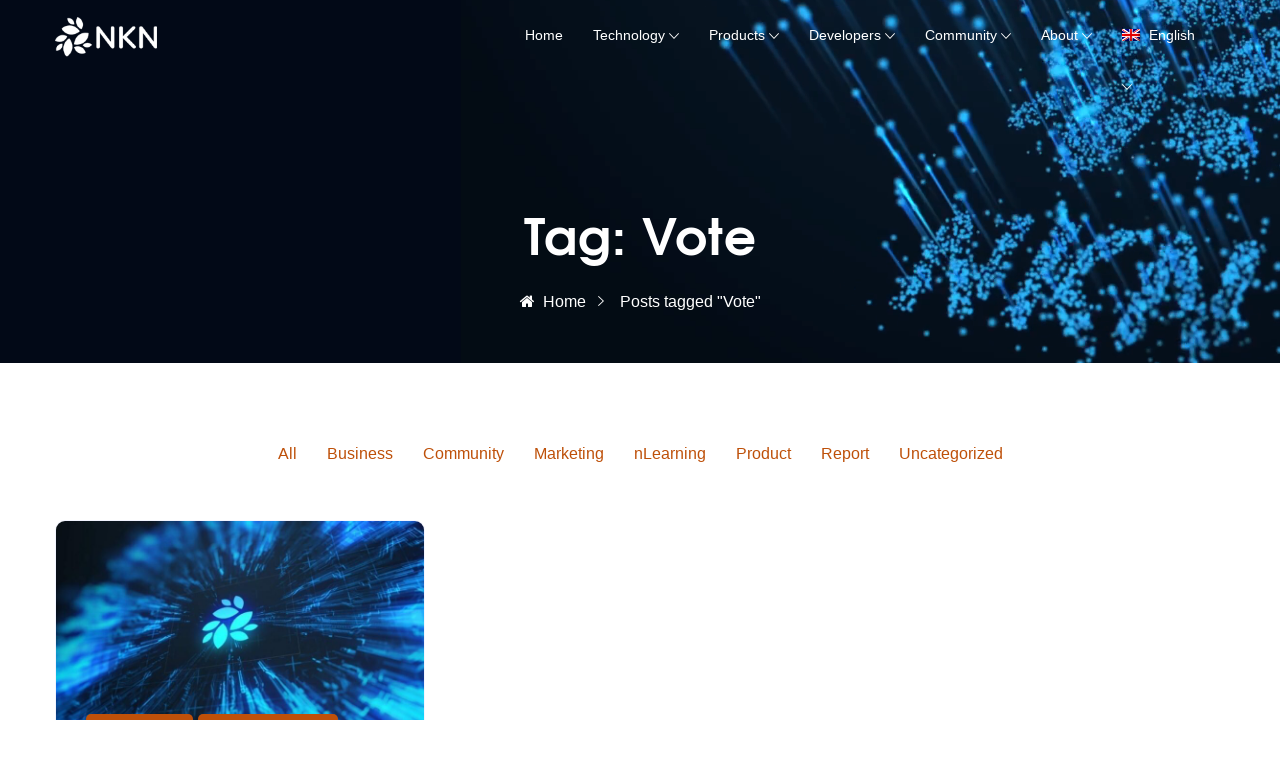

--- FILE ---
content_type: text/html; charset=UTF-8
request_url: https://nkn.org/de/community/blog/tag/vote-de/
body_size: 14219
content:
<!DOCTYPE html>
<html lang="de-DE" class="no-js no-svg">
<head>
<!-- Required meta tags -->
<meta charset="UTF-8" />
<meta name="viewport" content="width=device-width, initial-scale=1, shrink-to-fit=no">
<link rel="icon" href="https://nkn.org/wp-content/uploads/2020/10/cropped-favicon-32x32.png" sizes="32x32" />
<link rel="icon" href="https://nkn.org/wp-content/uploads/2020/10/cropped-favicon-192x192.png" sizes="192x192" />
<link rel="apple-touch-icon" href="https://nkn.org/wp-content/uploads/2020/10/cropped-favicon-180x180.png" />
<meta name="msapplication-TileImage" content="https://nkn.org/wp-content/uploads/2020/10/cropped-favicon-270x270.png" />
        <link rel="shortcut icon" href="https://nkn.org/wp-content/themes/qloud/assets/images/favicon.ico" />
        <script>(function(html){html.className = html.className.replace(/\bno-js\b/,'js')})(document.documentElement);</script>
<title>Vote &#8211; NKN</title>
<meta name='robots' content='max-image-preview:large' />
<link rel="alternate" hreflang="en" href="https://nkn.org/community/blog/tag/vote/" />
<link rel="alternate" hreflang="zh-hans" href="https://nkn.org/zh-hans/community/blog/tag/vote-zh-hans/" />
<link rel="alternate" hreflang="de" href="https://nkn.org/de/community/blog/tag/vote-de/" />
<link rel="alternate" hreflang="ru" href="https://nkn.org/ru/community/blog/tag/vote-ru/" />
<link rel="alternate" hreflang="ko" href="https://nkn.org/ko/community/blog/tag/vote-ko/" />
<link rel="alternate" hreflang="x-default" href="https://nkn.org/community/blog/tag/vote/" />
<link rel='dns-prefetch' href='//cdn.jsdelivr.net' />
<link rel="alternate" type="application/rss+xml" title="NKN &raquo; Feed" href="https://nkn.org/de/feed/" />
<link rel="alternate" type="application/rss+xml" title="NKN &raquo; Vote Schlagwort-Feed" href="https://nkn.org/de/community/blog/tag/vote-de/feed/" />
<script>
window._wpemojiSettings = {"baseUrl":"https:\/\/s.w.org\/images\/core\/emoji\/14.0.0\/72x72\/","ext":".png","svgUrl":"https:\/\/s.w.org\/images\/core\/emoji\/14.0.0\/svg\/","svgExt":".svg","source":{"concatemoji":"https:\/\/nkn.org\/wp-includes\/js\/wp-emoji-release.min.js?ver=6.2.8"}};
/*! This file is auto-generated */
!function(e,a,t){var n,r,o,i=a.createElement("canvas"),p=i.getContext&&i.getContext("2d");function s(e,t){p.clearRect(0,0,i.width,i.height),p.fillText(e,0,0);e=i.toDataURL();return p.clearRect(0,0,i.width,i.height),p.fillText(t,0,0),e===i.toDataURL()}function c(e){var t=a.createElement("script");t.src=e,t.defer=t.type="text/javascript",a.getElementsByTagName("head")[0].appendChild(t)}for(o=Array("flag","emoji"),t.supports={everything:!0,everythingExceptFlag:!0},r=0;r<o.length;r++)t.supports[o[r]]=function(e){if(p&&p.fillText)switch(p.textBaseline="top",p.font="600 32px Arial",e){case"flag":return s("\ud83c\udff3\ufe0f\u200d\u26a7\ufe0f","\ud83c\udff3\ufe0f\u200b\u26a7\ufe0f")?!1:!s("\ud83c\uddfa\ud83c\uddf3","\ud83c\uddfa\u200b\ud83c\uddf3")&&!s("\ud83c\udff4\udb40\udc67\udb40\udc62\udb40\udc65\udb40\udc6e\udb40\udc67\udb40\udc7f","\ud83c\udff4\u200b\udb40\udc67\u200b\udb40\udc62\u200b\udb40\udc65\u200b\udb40\udc6e\u200b\udb40\udc67\u200b\udb40\udc7f");case"emoji":return!s("\ud83e\udef1\ud83c\udffb\u200d\ud83e\udef2\ud83c\udfff","\ud83e\udef1\ud83c\udffb\u200b\ud83e\udef2\ud83c\udfff")}return!1}(o[r]),t.supports.everything=t.supports.everything&&t.supports[o[r]],"flag"!==o[r]&&(t.supports.everythingExceptFlag=t.supports.everythingExceptFlag&&t.supports[o[r]]);t.supports.everythingExceptFlag=t.supports.everythingExceptFlag&&!t.supports.flag,t.DOMReady=!1,t.readyCallback=function(){t.DOMReady=!0},t.supports.everything||(n=function(){t.readyCallback()},a.addEventListener?(a.addEventListener("DOMContentLoaded",n,!1),e.addEventListener("load",n,!1)):(e.attachEvent("onload",n),a.attachEvent("onreadystatechange",function(){"complete"===a.readyState&&t.readyCallback()})),(e=t.source||{}).concatemoji?c(e.concatemoji):e.wpemoji&&e.twemoji&&(c(e.twemoji),c(e.wpemoji)))}(window,document,window._wpemojiSettings);
</script>
<style>
img.wp-smiley,
img.emoji {
	display: inline !important;
	border: none !important;
	box-shadow: none !important;
	height: 1em !important;
	width: 1em !important;
	margin: 0 0.07em !important;
	vertical-align: -0.1em !important;
	background: none !important;
	padding: 0 !important;
}
</style>
	<link rel='stylesheet' id='wp-block-library-css' href='https://nkn.org/wp-includes/css/dist/block-library/style.min.css?ver=6.2.8' media='all' />
<link rel='stylesheet' id='classic-theme-styles-css' href='https://nkn.org/wp-includes/css/classic-themes.min.css?ver=6.2.8' media='all' />
<style id='global-styles-inline-css'>
body{--wp--preset--color--black: #000000;--wp--preset--color--cyan-bluish-gray: #abb8c3;--wp--preset--color--white: #ffffff;--wp--preset--color--pale-pink: #f78da7;--wp--preset--color--vivid-red: #cf2e2e;--wp--preset--color--luminous-vivid-orange: #ff6900;--wp--preset--color--luminous-vivid-amber: #fcb900;--wp--preset--color--light-green-cyan: #7bdcb5;--wp--preset--color--vivid-green-cyan: #00d084;--wp--preset--color--pale-cyan-blue: #8ed1fc;--wp--preset--color--vivid-cyan-blue: #0693e3;--wp--preset--color--vivid-purple: #9b51e0;--wp--preset--gradient--vivid-cyan-blue-to-vivid-purple: linear-gradient(135deg,rgba(6,147,227,1) 0%,rgb(155,81,224) 100%);--wp--preset--gradient--light-green-cyan-to-vivid-green-cyan: linear-gradient(135deg,rgb(122,220,180) 0%,rgb(0,208,130) 100%);--wp--preset--gradient--luminous-vivid-amber-to-luminous-vivid-orange: linear-gradient(135deg,rgba(252,185,0,1) 0%,rgba(255,105,0,1) 100%);--wp--preset--gradient--luminous-vivid-orange-to-vivid-red: linear-gradient(135deg,rgba(255,105,0,1) 0%,rgb(207,46,46) 100%);--wp--preset--gradient--very-light-gray-to-cyan-bluish-gray: linear-gradient(135deg,rgb(238,238,238) 0%,rgb(169,184,195) 100%);--wp--preset--gradient--cool-to-warm-spectrum: linear-gradient(135deg,rgb(74,234,220) 0%,rgb(151,120,209) 20%,rgb(207,42,186) 40%,rgb(238,44,130) 60%,rgb(251,105,98) 80%,rgb(254,248,76) 100%);--wp--preset--gradient--blush-light-purple: linear-gradient(135deg,rgb(255,206,236) 0%,rgb(152,150,240) 100%);--wp--preset--gradient--blush-bordeaux: linear-gradient(135deg,rgb(254,205,165) 0%,rgb(254,45,45) 50%,rgb(107,0,62) 100%);--wp--preset--gradient--luminous-dusk: linear-gradient(135deg,rgb(255,203,112) 0%,rgb(199,81,192) 50%,rgb(65,88,208) 100%);--wp--preset--gradient--pale-ocean: linear-gradient(135deg,rgb(255,245,203) 0%,rgb(182,227,212) 50%,rgb(51,167,181) 100%);--wp--preset--gradient--electric-grass: linear-gradient(135deg,rgb(202,248,128) 0%,rgb(113,206,126) 100%);--wp--preset--gradient--midnight: linear-gradient(135deg,rgb(2,3,129) 0%,rgb(40,116,252) 100%);--wp--preset--duotone--dark-grayscale: url('#wp-duotone-dark-grayscale');--wp--preset--duotone--grayscale: url('#wp-duotone-grayscale');--wp--preset--duotone--purple-yellow: url('#wp-duotone-purple-yellow');--wp--preset--duotone--blue-red: url('#wp-duotone-blue-red');--wp--preset--duotone--midnight: url('#wp-duotone-midnight');--wp--preset--duotone--magenta-yellow: url('#wp-duotone-magenta-yellow');--wp--preset--duotone--purple-green: url('#wp-duotone-purple-green');--wp--preset--duotone--blue-orange: url('#wp-duotone-blue-orange');--wp--preset--font-size--small: 13px;--wp--preset--font-size--medium: 20px;--wp--preset--font-size--large: 36px;--wp--preset--font-size--x-large: 42px;--wp--preset--spacing--20: 0.44rem;--wp--preset--spacing--30: 0.67rem;--wp--preset--spacing--40: 1rem;--wp--preset--spacing--50: 1.5rem;--wp--preset--spacing--60: 2.25rem;--wp--preset--spacing--70: 3.38rem;--wp--preset--spacing--80: 5.06rem;--wp--preset--shadow--natural: 6px 6px 9px rgba(0, 0, 0, 0.2);--wp--preset--shadow--deep: 12px 12px 50px rgba(0, 0, 0, 0.4);--wp--preset--shadow--sharp: 6px 6px 0px rgba(0, 0, 0, 0.2);--wp--preset--shadow--outlined: 6px 6px 0px -3px rgba(255, 255, 255, 1), 6px 6px rgba(0, 0, 0, 1);--wp--preset--shadow--crisp: 6px 6px 0px rgba(0, 0, 0, 1);}:where(.is-layout-flex){gap: 0.5em;}body .is-layout-flow > .alignleft{float: left;margin-inline-start: 0;margin-inline-end: 2em;}body .is-layout-flow > .alignright{float: right;margin-inline-start: 2em;margin-inline-end: 0;}body .is-layout-flow > .aligncenter{margin-left: auto !important;margin-right: auto !important;}body .is-layout-constrained > .alignleft{float: left;margin-inline-start: 0;margin-inline-end: 2em;}body .is-layout-constrained > .alignright{float: right;margin-inline-start: 2em;margin-inline-end: 0;}body .is-layout-constrained > .aligncenter{margin-left: auto !important;margin-right: auto !important;}body .is-layout-constrained > :where(:not(.alignleft):not(.alignright):not(.alignfull)){max-width: var(--wp--style--global--content-size);margin-left: auto !important;margin-right: auto !important;}body .is-layout-constrained > .alignwide{max-width: var(--wp--style--global--wide-size);}body .is-layout-flex{display: flex;}body .is-layout-flex{flex-wrap: wrap;align-items: center;}body .is-layout-flex > *{margin: 0;}:where(.wp-block-columns.is-layout-flex){gap: 2em;}.has-black-color{color: var(--wp--preset--color--black) !important;}.has-cyan-bluish-gray-color{color: var(--wp--preset--color--cyan-bluish-gray) !important;}.has-white-color{color: var(--wp--preset--color--white) !important;}.has-pale-pink-color{color: var(--wp--preset--color--pale-pink) !important;}.has-vivid-red-color{color: var(--wp--preset--color--vivid-red) !important;}.has-luminous-vivid-orange-color{color: var(--wp--preset--color--luminous-vivid-orange) !important;}.has-luminous-vivid-amber-color{color: var(--wp--preset--color--luminous-vivid-amber) !important;}.has-light-green-cyan-color{color: var(--wp--preset--color--light-green-cyan) !important;}.has-vivid-green-cyan-color{color: var(--wp--preset--color--vivid-green-cyan) !important;}.has-pale-cyan-blue-color{color: var(--wp--preset--color--pale-cyan-blue) !important;}.has-vivid-cyan-blue-color{color: var(--wp--preset--color--vivid-cyan-blue) !important;}.has-vivid-purple-color{color: var(--wp--preset--color--vivid-purple) !important;}.has-black-background-color{background-color: var(--wp--preset--color--black) !important;}.has-cyan-bluish-gray-background-color{background-color: var(--wp--preset--color--cyan-bluish-gray) !important;}.has-white-background-color{background-color: var(--wp--preset--color--white) !important;}.has-pale-pink-background-color{background-color: var(--wp--preset--color--pale-pink) !important;}.has-vivid-red-background-color{background-color: var(--wp--preset--color--vivid-red) !important;}.has-luminous-vivid-orange-background-color{background-color: var(--wp--preset--color--luminous-vivid-orange) !important;}.has-luminous-vivid-amber-background-color{background-color: var(--wp--preset--color--luminous-vivid-amber) !important;}.has-light-green-cyan-background-color{background-color: var(--wp--preset--color--light-green-cyan) !important;}.has-vivid-green-cyan-background-color{background-color: var(--wp--preset--color--vivid-green-cyan) !important;}.has-pale-cyan-blue-background-color{background-color: var(--wp--preset--color--pale-cyan-blue) !important;}.has-vivid-cyan-blue-background-color{background-color: var(--wp--preset--color--vivid-cyan-blue) !important;}.has-vivid-purple-background-color{background-color: var(--wp--preset--color--vivid-purple) !important;}.has-black-border-color{border-color: var(--wp--preset--color--black) !important;}.has-cyan-bluish-gray-border-color{border-color: var(--wp--preset--color--cyan-bluish-gray) !important;}.has-white-border-color{border-color: var(--wp--preset--color--white) !important;}.has-pale-pink-border-color{border-color: var(--wp--preset--color--pale-pink) !important;}.has-vivid-red-border-color{border-color: var(--wp--preset--color--vivid-red) !important;}.has-luminous-vivid-orange-border-color{border-color: var(--wp--preset--color--luminous-vivid-orange) !important;}.has-luminous-vivid-amber-border-color{border-color: var(--wp--preset--color--luminous-vivid-amber) !important;}.has-light-green-cyan-border-color{border-color: var(--wp--preset--color--light-green-cyan) !important;}.has-vivid-green-cyan-border-color{border-color: var(--wp--preset--color--vivid-green-cyan) !important;}.has-pale-cyan-blue-border-color{border-color: var(--wp--preset--color--pale-cyan-blue) !important;}.has-vivid-cyan-blue-border-color{border-color: var(--wp--preset--color--vivid-cyan-blue) !important;}.has-vivid-purple-border-color{border-color: var(--wp--preset--color--vivid-purple) !important;}.has-vivid-cyan-blue-to-vivid-purple-gradient-background{background: var(--wp--preset--gradient--vivid-cyan-blue-to-vivid-purple) !important;}.has-light-green-cyan-to-vivid-green-cyan-gradient-background{background: var(--wp--preset--gradient--light-green-cyan-to-vivid-green-cyan) !important;}.has-luminous-vivid-amber-to-luminous-vivid-orange-gradient-background{background: var(--wp--preset--gradient--luminous-vivid-amber-to-luminous-vivid-orange) !important;}.has-luminous-vivid-orange-to-vivid-red-gradient-background{background: var(--wp--preset--gradient--luminous-vivid-orange-to-vivid-red) !important;}.has-very-light-gray-to-cyan-bluish-gray-gradient-background{background: var(--wp--preset--gradient--very-light-gray-to-cyan-bluish-gray) !important;}.has-cool-to-warm-spectrum-gradient-background{background: var(--wp--preset--gradient--cool-to-warm-spectrum) !important;}.has-blush-light-purple-gradient-background{background: var(--wp--preset--gradient--blush-light-purple) !important;}.has-blush-bordeaux-gradient-background{background: var(--wp--preset--gradient--blush-bordeaux) !important;}.has-luminous-dusk-gradient-background{background: var(--wp--preset--gradient--luminous-dusk) !important;}.has-pale-ocean-gradient-background{background: var(--wp--preset--gradient--pale-ocean) !important;}.has-electric-grass-gradient-background{background: var(--wp--preset--gradient--electric-grass) !important;}.has-midnight-gradient-background{background: var(--wp--preset--gradient--midnight) !important;}.has-small-font-size{font-size: var(--wp--preset--font-size--small) !important;}.has-medium-font-size{font-size: var(--wp--preset--font-size--medium) !important;}.has-large-font-size{font-size: var(--wp--preset--font-size--large) !important;}.has-x-large-font-size{font-size: var(--wp--preset--font-size--x-large) !important;}
.wp-block-navigation a:where(:not(.wp-element-button)){color: inherit;}
:where(.wp-block-columns.is-layout-flex){gap: 2em;}
.wp-block-pullquote{font-size: 1.5em;line-height: 1.6;}
</style>
<link rel='stylesheet' id='contact-form-7-css' href='https://nkn.org/wp-content/plugins/contact-form-7/includes/css/styles.css?ver=5.8.7' media='all' />
<link rel='stylesheet' id='flaticon-css' href='https://nkn.org/wp-content/plugins/iqonic-extensions/assest/css/flaticon.css?ver=1.0.0' media='all' />
<link rel='stylesheet' id='tox-progress-css' href='https://nkn.org/wp-content/plugins/iqonic-extensions/assest/css/tox-progress.css?ver=1.0' media='all' />
<link rel='stylesheet' id='timeline-css' href='https://nkn.org/wp-content/plugins/iqonic-extensions/assest/css/timeline.css?ver=1.0' media='all' />
<link rel='stylesheet' id='slick-theme-css' href='https://nkn.org/wp-content/plugins/iqonic-extensions/assest/css/slick-theme.css?ver=1.0' media='all' />
<link rel='stylesheet' id='slick-css' href='https://nkn.org/wp-content/plugins/iqonic-extensions/assest/css/slick.css?ver=1.0' media='all' />
<link rel='stylesheet' id='iqonic-extenstion-css' href='https://nkn.org/wp-content/plugins/iqonic-extensions/assest/css/iqonic-extenstion.css?ver=1.0.0' media='all' />
<link rel='stylesheet' id='rs-plugin-settings-css' href='https://nkn.org/wp-content/plugins/revslider/public/assets/css/rs6.css?ver=6.4.6' media='all' />
<style id='rs-plugin-settings-inline-css'>
#rs-demo-id {}
</style>
<link rel='stylesheet' id='wpml-legacy-horizontal-list-0-css' href='https://nkn.org/wp-content/plugins/sitepress-multilingual-cms/templates/language-switchers/legacy-list-horizontal/style.min.css?ver=1' media='all' />
<link rel='stylesheet' id='wpml-menu-item-0-css' href='https://nkn.org/wp-content/plugins/sitepress-multilingual-cms/templates/language-switchers/menu-item/style.min.css?ver=1' media='all' />
<link rel='stylesheet' id='bootstrap-css' href='https://nkn.org/wp-content/themes/qloud/assets/css/bootstrap.min.css?ver=4.1.3' media='all' />
<link rel='stylesheet' id='ionicons-css' href='https://nkn.org/wp-content/themes/qloud/assets/css/ionicons.min.css?ver=2.0.0' media='all' />
<link rel='stylesheet' id='typicon-css' href='https://nkn.org/wp-content/themes/qloud/assets/css/typicon.min.css?ver=2.0.0' media='all' />
<link rel='stylesheet' id='font-awesome-css' href='https://nkn.org/wp-content/plugins/elementor/assets/lib/font-awesome/css/font-awesome.min.css?ver=4.7.0' media='all' />
<link rel='stylesheet' id='magnific-popup-css' href='https://nkn.org/wp-content/themes/qloud/assets/css/magnific-popup.css?ver=3.5.2' media='all' />
<link rel='stylesheet' id='owl-carousel-css' href='https://nkn.org/wp-content/themes/qloud/assets/css/owl.carousel.min.css?ver=2.3.4' media='all' />
<link rel='stylesheet' id='wow-css' href='https://nkn.org/wp-content/themes/qloud/assets/css/wow.css?ver=3.7.0' media='all' />
<link rel='stylesheet' id='qloud-style-css' href='https://nkn.org/wp-content/themes/qloud/assets/css/qloud-style.css?ver=1.0' media='all' />
<style id='qloud-style-inline-css'>

            #loading {
                background:#ffffff !important;
            }

            header.menu-sticky {
                background:#020917 !important;
                position:fixed;
            }
             @media(max-width:992px) {
                header {
                background:#020917 !important;
            }
            }

            header .sub-main ul li a.iq-button.login {
                background:  !important;
            }
            header .sub-main ul li a.iq-button.login:hover {
                background:  !important;
            }
            header .sub-main ul li a.iq-button.login {
                color:  !important;
            }
            header .sub-main ul li a.iq-button.login:hover {
                color: #ffffff !important;
            }
            header .sub-main ul li a.iq-button.login {
                border-color:  !important;
            }
            header .sub-main ul li a.iq-button.login:hover {
                border-color:  !important;
            }

            header .sub-main ul li a.iq-button.signup {
                background:  !important;
            }
            header .sub-main ul li a.iq-button.signup:hover {
                background:  !important;
            }
            header .sub-main ul li a.iq-button.signup {
                color: #ffffff !important;
            }
            header .sub-main ul li a.iq-button.signup:hover {
                color: #007bfc !important;
            }
            header .sub-main ul li a.iq-button.signup {
                border-color:  !important;
            }
            header .sub-main ul li a.iq-button.login:hover {
                border-color:  !important;
            }

            footer .footer-topbar {
                background : #0d1e67 !important;
            }
:root{--primary-color: #0d1e67 !important;--secondary-color: #be5009 !important;--title-color: #142149 !important;--tertiry-color: #5e7290 !important;}
        .iq-tabs .nav-pills .nav-link .tab-title, .iq-testimonial .iq-testimonial-member .avtar-name .iq-lead, .iq-fancy-box.active .iq-fancy-title {
            color : #142149 !important;
        }

         body.boxed_layout #page, .container ,  body.boxed_layout header.menu-sticky ,body.boxed_layout .elementor-section.elementor-section-boxed>.elementor-container ,  body.full_width_layout  .elementor-section.elementor-section-boxed>.elementor-container {
            max-width: 1200px !important;
         }
         body.boxed_layout .elementor-section.elementor-section-full_width ,body.boxed_layout section.elementor-section.elementor-section-boxed{
            width:100% !important;
            left:0 !important;
            right: auto !important;
         }
         body.boxed_layout header.menu-sticky .main-header
         {
            width: 1200px !important;
         }
         body.boxed_layout .container ,body.boxed_layout .elementor-section.elementor-section-full_width>.elementor-container .elementor-container ,body.boxed_layout .elementor-section.elementor-section-boxed>.elementor-container .elementor-container 
         {
            padding:0;
         }
         body.boxed_layout .elementor-section.elementor-section-boxed>.elementor-container, body.boxed_layout .elementor-section.elementor-section-full_width>.elementor-container, body.boxed_layout header .container, body.boxed_layout footer .container
         {
            padding:0 15px;
         }

        @media (max-width: 1199px) and (min-width: 992px)
        {

                body.boxed_layout #page, .container ,  body.boxed_layout header.menu-sticky ,body.boxed_layout .elementor-section.elementor-section-boxed>.elementor-container ,  body.full_width_layout  .elementor-section.elementor-section-boxed>.elementor-container{
                    max-width: 960px !important;
                }
        }

        @media (max-width: 991px)
        {
                 body.boxed_layout #page, .container ,  body.boxed_layout header.menu-sticky ,body.boxed_layout .elementor-section.elementor-section-boxed>.elementor-container ,  body.full_width_layout  .elementor-section.elementor-section-boxed>.elementor-container
                {
                    max-width: 720px !important;
                }
                body.boxed_layout #page 
                {
                    max-width: 90% !important;
                    max-width: calc(100% - 60px) !important;
                }
        }

        @media (max-width: 767px)
        {
                   body.boxed_layout #page, .container ,  body.boxed_layout header.menu-sticky ,body.boxed_layout .elementor-section.elementor-section-boxed>.elementor-container ,  body.full_width_layout  .elementor-section.elementor-section-boxed>.elementor-container
                {
                    max-width: 100% !important;

                } 
                body.boxed_layout .elementor-section.elementor-section-boxed>.elementor-container, body.boxed_layout .elementor-section.elementor-section-full_width>.elementor-container 
                {
                    padding: 0 15px;
                }
 
                body.boxed_layout #page
                {
                    max-width: 90% !important;
                    max-width: calc(100% - 30px) !important;
                }


        }
</style>
<link rel='stylesheet' id='qloud-responsive-css' href='https://nkn.org/wp-content/themes/qloud/assets/css/qloud-responsive.css?ver=1.0' media='all' />
<script src='https://nkn.org/wp-includes/js/jquery/jquery.min.js?ver=3.6.4' id='jquery-core-js'></script>
<script src='https://nkn.org/wp-includes/js/jquery/jquery-migrate.min.js?ver=3.4.0' id='jquery-migrate-js'></script>
<script src='https://nkn.org/wp-content/plugins/revslider/public/assets/js/rbtools.min.js?ver=6.4.4' id='tp-tools-js'></script>
<script src='https://nkn.org/wp-content/plugins/revslider/public/assets/js/rs6.min.js?ver=6.4.6' id='revmin-js'></script>
<!--[if lt IE 9]>
<script src='https://nkn.org/wp-content/themes/qloud/assets/js/html5.js?ver=3.7.3' id='html5-js'></script>
<![endif]-->
<script id='wpml-browser-redirect-js-extra'>
/* <![CDATA[ */
var wpml_browser_redirect_params = {"pageLanguage":"de","languageUrls":{"en_us":"https:\/\/nkn.org\/community\/blog\/tag\/vote\/","en":"https:\/\/nkn.org\/community\/blog\/tag\/vote\/","us":"https:\/\/nkn.org\/community\/blog\/tag\/vote\/","zh_cn":"https:\/\/nkn.org\/zh-hans\/community\/blog\/tag\/vote-zh-hans\/","zh":"https:\/\/nkn.org\/zh-hans\/community\/blog\/tag\/vote-zh-hans\/","cn":"https:\/\/nkn.org\/zh-hans\/community\/blog\/tag\/vote-zh-hans\/","zh-hans":"https:\/\/nkn.org\/zh-hans\/community\/blog\/tag\/vote-zh-hans\/","de_de":"https:\/\/nkn.org\/de\/community\/blog\/tag\/vote-de\/","de":"https:\/\/nkn.org\/de\/community\/blog\/tag\/vote-de\/","ru_ru":"https:\/\/nkn.org\/ru\/community\/blog\/tag\/vote-ru\/","ru":"https:\/\/nkn.org\/ru\/community\/blog\/tag\/vote-ru\/","ko_kr":"https:\/\/nkn.org\/ko\/community\/blog\/tag\/vote-ko\/","ko":"https:\/\/nkn.org\/ko\/community\/blog\/tag\/vote-ko\/","kr":"https:\/\/nkn.org\/ko\/community\/blog\/tag\/vote-ko\/"},"cookie":{"name":"_icl_visitor_lang_js","domain":"nkn.org","path":"\/","expiration":24}};
/* ]]> */
</script>
<script src='https://nkn.org/wp-content/plugins/sitepress-multilingual-cms/dist/js/browser-redirect/app.js?ver=484900' id='wpml-browser-redirect-js'></script>
<link rel="https://api.w.org/" href="https://nkn.org/de/wp-json/" /><link rel="alternate" type="application/json" href="https://nkn.org/de/wp-json/wp/v2/tags/659" /><link rel="EditURI" type="application/rsd+xml" title="RSD" href="https://nkn.org/xmlrpc.php?rsd" />
<link rel="wlwmanifest" type="application/wlwmanifest+xml" href="https://nkn.org/wp-includes/wlwmanifest.xml" />
<meta name="generator" content="WordPress 6.2.8" />
<meta name="generator" content="Redux 4.5.8" /><meta name="generator" content="WPML ver:4.8.4 stt:59,1,3,29,45;" />
<!-- Analytics by WP Statistics - https://wp-statistics.com -->
<meta name="generator" content="Elementor 3.23.4; features: additional_custom_breakpoints, e_lazyload; settings: css_print_method-external, google_font-enabled, font_display-auto">
			<style>
				.e-con.e-parent:nth-of-type(n+4):not(.e-lazyloaded):not(.e-no-lazyload),
				.e-con.e-parent:nth-of-type(n+4):not(.e-lazyloaded):not(.e-no-lazyload) * {
					background-image: none !important;
				}
				@media screen and (max-height: 1024px) {
					.e-con.e-parent:nth-of-type(n+3):not(.e-lazyloaded):not(.e-no-lazyload),
					.e-con.e-parent:nth-of-type(n+3):not(.e-lazyloaded):not(.e-no-lazyload) * {
						background-image: none !important;
					}
				}
				@media screen and (max-height: 640px) {
					.e-con.e-parent:nth-of-type(n+2):not(.e-lazyloaded):not(.e-no-lazyload),
					.e-con.e-parent:nth-of-type(n+2):not(.e-lazyloaded):not(.e-no-lazyload) * {
						background-image: none !important;
					}
				}
			</style>
			<meta name="generator" content="Powered by Slider Revolution 6.4.6 - responsive, Mobile-Friendly Slider Plugin for WordPress with comfortable drag and drop interface." />
<link rel="icon" href="https://nkn.org/wp-content/uploads/2020/10/cropped-favicon-32x32.png" sizes="32x32" />
<link rel="icon" href="https://nkn.org/wp-content/uploads/2020/10/cropped-favicon-192x192.png" sizes="192x192" />
<link rel="apple-touch-icon" href="https://nkn.org/wp-content/uploads/2020/10/cropped-favicon-180x180.png" />
<meta name="msapplication-TileImage" content="https://nkn.org/wp-content/uploads/2020/10/cropped-favicon-270x270.png" />
<script>function setREVStartSize(e){
			//window.requestAnimationFrame(function() {				 
				window.RSIW = window.RSIW===undefined ? window.innerWidth : window.RSIW;	
				window.RSIH = window.RSIH===undefined ? window.innerHeight : window.RSIH;	
				try {								
					var pw = document.getElementById(e.c).parentNode.offsetWidth,
						newh;
					pw = pw===0 || isNaN(pw) ? window.RSIW : pw;
					e.tabw = e.tabw===undefined ? 0 : parseInt(e.tabw);
					e.thumbw = e.thumbw===undefined ? 0 : parseInt(e.thumbw);
					e.tabh = e.tabh===undefined ? 0 : parseInt(e.tabh);
					e.thumbh = e.thumbh===undefined ? 0 : parseInt(e.thumbh);
					e.tabhide = e.tabhide===undefined ? 0 : parseInt(e.tabhide);
					e.thumbhide = e.thumbhide===undefined ? 0 : parseInt(e.thumbhide);
					e.mh = e.mh===undefined || e.mh=="" || e.mh==="auto" ? 0 : parseInt(e.mh,0);		
					if(e.layout==="fullscreen" || e.l==="fullscreen") 						
						newh = Math.max(e.mh,window.RSIH);					
					else{					
						e.gw = Array.isArray(e.gw) ? e.gw : [e.gw];
						for (var i in e.rl) if (e.gw[i]===undefined || e.gw[i]===0) e.gw[i] = e.gw[i-1];					
						e.gh = e.el===undefined || e.el==="" || (Array.isArray(e.el) && e.el.length==0)? e.gh : e.el;
						e.gh = Array.isArray(e.gh) ? e.gh : [e.gh];
						for (var i in e.rl) if (e.gh[i]===undefined || e.gh[i]===0) e.gh[i] = e.gh[i-1];
											
						var nl = new Array(e.rl.length),
							ix = 0,						
							sl;					
						e.tabw = e.tabhide>=pw ? 0 : e.tabw;
						e.thumbw = e.thumbhide>=pw ? 0 : e.thumbw;
						e.tabh = e.tabhide>=pw ? 0 : e.tabh;
						e.thumbh = e.thumbhide>=pw ? 0 : e.thumbh;					
						for (var i in e.rl) nl[i] = e.rl[i]<window.RSIW ? 0 : e.rl[i];
						sl = nl[0];									
						for (var i in nl) if (sl>nl[i] && nl[i]>0) { sl = nl[i]; ix=i;}															
						var m = pw>(e.gw[ix]+e.tabw+e.thumbw) ? 1 : (pw-(e.tabw+e.thumbw)) / (e.gw[ix]);					
						newh =  (e.gh[ix] * m) + (e.tabh + e.thumbh);
					}				
					if(window.rs_init_css===undefined) window.rs_init_css = document.head.appendChild(document.createElement("style"));					
					document.getElementById(e.c).height = newh+"px";
					window.rs_init_css.innerHTML += "#"+e.c+"_wrapper { height: "+newh+"px }";				
				} catch(e){
					console.log("Failure at Presize of Slider:" + e)
				}					   
			//});
		  };</script>
		<style id="wp-custom-css">
			.elementor-227 .iq-fancy-box-list::before {
    background-color: #dd5227 !important;
}

header .navbar ul li .sub-menu li a, header.menu-sticky .navbar ul li .sub-menu li a {
	text-transform:none;
}

.iq-breadcrumb-three {
	align-items: flex-end !important;
}

.iq-breadcrumb-two {
    /*padding:0 !important;*/
}

.iq-breadcrumb-one {
    padding-bottom: 0px !important;
    padding-top: 150px !important;
}

.iq-team-style-4 .iq-team-img:before {
    background: -moz-linear-gradient(top, rgba(0, 0, 0, 0) 1%, rgba(37, 58, 126, 1) 100%);
    background: -webkit-linear-gradient(top, rgba(0, 0, 0, 0) 1%, rgba(37, 58, 126, 1) 100%);
    background: linear-gradient(to bottom, rgba(0, 0, 0, 0) 1%, rgba(37, 58, 126, 1) 100%);
    filter: progid:DXImageTransform.Microsoft.gradient(startColorstr='#00f0f9ff', endColorstr='#253a7e', GradientType=0);
}

.breadcrumb-bg video, .breadcrumb-bg #video-background, .breadcrumb-video video, .video-iq-bg-over video, .video-breadcrumb-bg #video-background, .video-iq-bg-over #video-background {
    transform: translate(-14%, -60%)
}
.iq-breadcrumb-one {
    background: #020917;
}

.elementor embed, .elementor iframe, .elementor object, .elementor video{
	height:300px;
}
.rounded-circle {
    border-radius: 0px!important;
}
.content-area .site-main {
    padding: 75px 0;
}

.iq-breadcrumb-one .breadcrumb-item.nolink, .iq-breadcrumb-one ol li a:hover {
    color: #ffffff;
    position: relative;
}

.iq-price-table-1 .iq-price-header .iq-price small {
    display: block;
    margin-top: 25px;
}
.iq-price-service{
	height:550px;
}

.iq-testimonial-2 .iq-testimonial-info p {
    color: #5E7290;
}

.iq-testimonial-2 .iq-testimonial-info p:hover {
    color: #DD5227;
}

.iq-fancy-box-style-6 .iq-fancy-box-content .media-body {
    padding-bottom: 25px;
}

.iq-list-with-icon li i{
	margin-top:5px;
}

.wpml-ls-flag{
	margin-right:5px;
}

@media (max-width: 992px){
	.home header {
    background: #ffffff !important;
}
}

.blog-nav-wrapper{
		  align-items: center;
  	justify-content: center;
}
.blog-nav {
    display: -ms-flexbox;
    display: flex;
    -ms-flex-direction: row;
    flex-direction: row;
    padding-left: 0;
    margin-bottom: 0;
    list-style: none;
	  margin-bottom: 50px;
}

ul.blog-nav li {
    list-style: none;
    margin-left: 30px;
    position: relative;
    transition: all 0.3s ease-in-out;
    transition: all 0.3s ease-in-out;
    -moz-transition: all 0.3s ease-in-out;
    -ms-transition: all 0.3s ease-in-out;
    -o-transition: all 0.3s ease-in-out;
    -webkit-transition: all 0.3s ease-in-out;
}
ul.blog-nav li:first-child {
    margin-left: 0;
}

.blog-cat-header{
	margin-bottom:25px;
	padding-bottom:5px;
	border-bottom: 1px solid rgba(0,0,0,.05);
}

.blog-cat-post-list{
	margin-bottom:50px;
}

.aligner{
	    width: 100%;
}
.more-container{
	display:flex;
	align-items: center;
	
}

.container.smaller{
	max-width: 860px !important;
}

.container.smaller h1{
    font-size: 2.441em;
    margin-bottom: 1em;
    margin-top: 1.5em;
    line-height: 1.5em;
}

.container.smaller .blog-content *:not(a){
   color: rgba(13, 30, 103,0.8) !important;
}

.container.smaller .blog-content li {
    margin-top: 1em;
}

.container.smaller .blog-content ul {
    margin-top: 2em;
    margin-bottom: 2em;
}







		</style>
		</head>

<body data-spy="scroll" data-offset="80" class="archive tag tag-vote-de tag-659 wp-custom-logo group-blog hfeed has-header-image page-two-column colors-light elementor-default elementor-kit-2389">
<svg xmlns="http://www.w3.org/2000/svg" viewBox="0 0 0 0" width="0" height="0" focusable="false" role="none" style="visibility: hidden; position: absolute; left: -9999px; overflow: hidden;" ><defs><filter id="wp-duotone-dark-grayscale"><feColorMatrix color-interpolation-filters="sRGB" type="matrix" values=" .299 .587 .114 0 0 .299 .587 .114 0 0 .299 .587 .114 0 0 .299 .587 .114 0 0 " /><feComponentTransfer color-interpolation-filters="sRGB" ><feFuncR type="table" tableValues="0 0.49803921568627" /><feFuncG type="table" tableValues="0 0.49803921568627" /><feFuncB type="table" tableValues="0 0.49803921568627" /><feFuncA type="table" tableValues="1 1" /></feComponentTransfer><feComposite in2="SourceGraphic" operator="in" /></filter></defs></svg><svg xmlns="http://www.w3.org/2000/svg" viewBox="0 0 0 0" width="0" height="0" focusable="false" role="none" style="visibility: hidden; position: absolute; left: -9999px; overflow: hidden;" ><defs><filter id="wp-duotone-grayscale"><feColorMatrix color-interpolation-filters="sRGB" type="matrix" values=" .299 .587 .114 0 0 .299 .587 .114 0 0 .299 .587 .114 0 0 .299 .587 .114 0 0 " /><feComponentTransfer color-interpolation-filters="sRGB" ><feFuncR type="table" tableValues="0 1" /><feFuncG type="table" tableValues="0 1" /><feFuncB type="table" tableValues="0 1" /><feFuncA type="table" tableValues="1 1" /></feComponentTransfer><feComposite in2="SourceGraphic" operator="in" /></filter></defs></svg><svg xmlns="http://www.w3.org/2000/svg" viewBox="0 0 0 0" width="0" height="0" focusable="false" role="none" style="visibility: hidden; position: absolute; left: -9999px; overflow: hidden;" ><defs><filter id="wp-duotone-purple-yellow"><feColorMatrix color-interpolation-filters="sRGB" type="matrix" values=" .299 .587 .114 0 0 .299 .587 .114 0 0 .299 .587 .114 0 0 .299 .587 .114 0 0 " /><feComponentTransfer color-interpolation-filters="sRGB" ><feFuncR type="table" tableValues="0.54901960784314 0.98823529411765" /><feFuncG type="table" tableValues="0 1" /><feFuncB type="table" tableValues="0.71764705882353 0.25490196078431" /><feFuncA type="table" tableValues="1 1" /></feComponentTransfer><feComposite in2="SourceGraphic" operator="in" /></filter></defs></svg><svg xmlns="http://www.w3.org/2000/svg" viewBox="0 0 0 0" width="0" height="0" focusable="false" role="none" style="visibility: hidden; position: absolute; left: -9999px; overflow: hidden;" ><defs><filter id="wp-duotone-blue-red"><feColorMatrix color-interpolation-filters="sRGB" type="matrix" values=" .299 .587 .114 0 0 .299 .587 .114 0 0 .299 .587 .114 0 0 .299 .587 .114 0 0 " /><feComponentTransfer color-interpolation-filters="sRGB" ><feFuncR type="table" tableValues="0 1" /><feFuncG type="table" tableValues="0 0.27843137254902" /><feFuncB type="table" tableValues="0.5921568627451 0.27843137254902" /><feFuncA type="table" tableValues="1 1" /></feComponentTransfer><feComposite in2="SourceGraphic" operator="in" /></filter></defs></svg><svg xmlns="http://www.w3.org/2000/svg" viewBox="0 0 0 0" width="0" height="0" focusable="false" role="none" style="visibility: hidden; position: absolute; left: -9999px; overflow: hidden;" ><defs><filter id="wp-duotone-midnight"><feColorMatrix color-interpolation-filters="sRGB" type="matrix" values=" .299 .587 .114 0 0 .299 .587 .114 0 0 .299 .587 .114 0 0 .299 .587 .114 0 0 " /><feComponentTransfer color-interpolation-filters="sRGB" ><feFuncR type="table" tableValues="0 0" /><feFuncG type="table" tableValues="0 0.64705882352941" /><feFuncB type="table" tableValues="0 1" /><feFuncA type="table" tableValues="1 1" /></feComponentTransfer><feComposite in2="SourceGraphic" operator="in" /></filter></defs></svg><svg xmlns="http://www.w3.org/2000/svg" viewBox="0 0 0 0" width="0" height="0" focusable="false" role="none" style="visibility: hidden; position: absolute; left: -9999px; overflow: hidden;" ><defs><filter id="wp-duotone-magenta-yellow"><feColorMatrix color-interpolation-filters="sRGB" type="matrix" values=" .299 .587 .114 0 0 .299 .587 .114 0 0 .299 .587 .114 0 0 .299 .587 .114 0 0 " /><feComponentTransfer color-interpolation-filters="sRGB" ><feFuncR type="table" tableValues="0.78039215686275 1" /><feFuncG type="table" tableValues="0 0.94901960784314" /><feFuncB type="table" tableValues="0.35294117647059 0.47058823529412" /><feFuncA type="table" tableValues="1 1" /></feComponentTransfer><feComposite in2="SourceGraphic" operator="in" /></filter></defs></svg><svg xmlns="http://www.w3.org/2000/svg" viewBox="0 0 0 0" width="0" height="0" focusable="false" role="none" style="visibility: hidden; position: absolute; left: -9999px; overflow: hidden;" ><defs><filter id="wp-duotone-purple-green"><feColorMatrix color-interpolation-filters="sRGB" type="matrix" values=" .299 .587 .114 0 0 .299 .587 .114 0 0 .299 .587 .114 0 0 .299 .587 .114 0 0 " /><feComponentTransfer color-interpolation-filters="sRGB" ><feFuncR type="table" tableValues="0.65098039215686 0.40392156862745" /><feFuncG type="table" tableValues="0 1" /><feFuncB type="table" tableValues="0.44705882352941 0.4" /><feFuncA type="table" tableValues="1 1" /></feComponentTransfer><feComposite in2="SourceGraphic" operator="in" /></filter></defs></svg><svg xmlns="http://www.w3.org/2000/svg" viewBox="0 0 0 0" width="0" height="0" focusable="false" role="none" style="visibility: hidden; position: absolute; left: -9999px; overflow: hidden;" ><defs><filter id="wp-duotone-blue-orange"><feColorMatrix color-interpolation-filters="sRGB" type="matrix" values=" .299 .587 .114 0 0 .299 .587 .114 0 0 .299 .587 .114 0 0 .299 .587 .114 0 0 " /><feComponentTransfer color-interpolation-filters="sRGB" ><feFuncR type="table" tableValues="0.098039215686275 1" /><feFuncG type="table" tableValues="0 0.66274509803922" /><feFuncB type="table" tableValues="0.84705882352941 0.41960784313725" /><feFuncA type="table" tableValues="1 1" /></feComponentTransfer><feComposite in2="SourceGraphic" operator="in" /></filter></defs></svg>    <!-- loading -->
  <div id="loading">
    <div id="loading-center">

          </div>
  </div>
 <!-- loading End -->
<div id="page" class="site">
  <a class="skip-link screen-reader-text" href="#content"></a> 
<header class="header  has-sticky header-style-one header_default" id="main-header">     
    <div class="container main-header">
        <div class="row no-gutters">     
            <div class="col-sm-12">
                <div class="logo_block">
                    <a class="navbar-brand" href="https://nkn.org/de/">                 <img class="img-fluid logo" src="https://nkn.org/wp-content/uploads/2022/05/logo-white2.png" alt="qloud">                  <img class="img-fluid  logo-sticky" src="https://nkn.org/wp-content/uploads/2022/05/logo-white2.png" alt="qloud">                      </a>
                </div>
                <nav class="navbar navbar-expand-lg navbar-light menu">
                    <button class="navbar-toggler" type="button" data-toggle="collapse" data-target="#navbarSupportedContent" aria-controls="navbarSupportedContent" aria-expanded="false" aria-label="Toggle navigation">
                        <span class="navbar-toggler-icon"><i class="ion-navicon"></i></span>
                    </button>
                    <div class="collapse navbar-collapse" id="navbarSupportedContent">  <div id="iq-menu-container" class="menu-main-menu-german-container"><ul id="top-menu" class="navbar-nav"><li id="menu-item-4819" class="menu-item menu-item-type-post_type menu-item-object-page menu-item-home menu-item-4819"><a href="https://nkn.org/de/">Home</a></li>
<li id="menu-item-4820" class="menu-item menu-item-type-custom menu-item-object-custom menu-item-has-children menu-item-4820"><a href="#">Technologie</a>
<ul class="sub-menu">
	<li id="menu-item-5174" class="menu-item menu-item-type-post_type menu-item-object-page menu-item-5174"><a href="https://nkn.org/de/technologie/probleme-des-heutigen-internets/">Probleme des heutigen Internets</a></li>
	<li id="menu-item-5175" class="menu-item menu-item-type-post_type menu-item-object-page menu-item-5175"><a href="https://nkn.org/de/technologie/unsere-loesung/">Unsere Lösung</a></li>
	<li id="menu-item-5176" class="menu-item menu-item-type-post_type menu-item-object-page menu-item-5176"><a href="https://nkn.org/de/technologie/whitepaper-essays/">Whitepaper &#038; Essays</a></li>
</ul>
</li>
<li id="menu-item-4821" class="menu-item menu-item-type-custom menu-item-object-custom menu-item-has-children menu-item-4821"><a href="#">Produkte</a>
<ul class="sub-menu">
	<li id="menu-item-4823" class="menu-item menu-item-type-custom menu-item-object-custom menu-item-4823"><a target="_blank" rel="noopener" href="https://dataride.nkn.org">DataRide</a></li>
	<li id="menu-item-9901" class="menu-item menu-item-type-post_type menu-item-object-page menu-item-9901"><a href="https://nkn.org/de/produkte/nconnect/">nConnect</a></li>
	<li id="menu-item-6982" class="menu-item menu-item-type-custom menu-item-object-custom menu-item-6982"><a target="_blank" rel="noopener" href="https://nmobile.nkn.org">nMobile</a></li>
</ul>
</li>
<li id="menu-item-4824" class="menu-item menu-item-type-custom menu-item-object-custom menu-item-has-children menu-item-4824"><a href="#">Entwickler</a>
<ul class="sub-menu">
	<li id="menu-item-5202" class="menu-item menu-item-type-post_type menu-item-object-page menu-item-5202"><a href="https://nkn.org/de/entwickler/programmiert-mit-nkn/">Programmiert mit NKN</a></li>
	<li id="menu-item-5275" class="menu-item menu-item-type-post_type menu-item-object-page menu-item-5275"><a href="https://nkn.org/de/entwickler/entwicklerressourcen/">Entwicklerressourcen</a></li>
</ul>
</li>
<li id="menu-item-4825" class="menu-item menu-item-type-custom menu-item-object-custom menu-item-has-children menu-item-4825"><a href="#">Community</a>
<ul class="sub-menu">
	<li id="menu-item-4826" class="menu-item menu-item-type-custom menu-item-object-custom menu-item-4826"><a target="_blank" rel="noopener" href="https://forum.nkn.org">Forum</a></li>
	<li id="menu-item-5376" class="menu-item menu-item-type-post_type menu-item-object-page current_page_parent menu-item-5376"><a href="https://nkn.org/de/community/blog/">Blog</a></li>
</ul>
</li>
<li id="menu-item-4827" class="menu-item menu-item-type-custom menu-item-object-custom menu-item-has-children menu-item-4827"><a href="#">Über</a>
<ul class="sub-menu">
	<li id="menu-item-5369" class="menu-item menu-item-type-post_type menu-item-object-page menu-item-5369"><a href="https://nkn.org/de/ueber/team-und-berater/">Team und Berater</a></li>
	<li id="menu-item-4828" class="menu-item menu-item-type-custom menu-item-object-custom menu-item-4828"><a target="_blank" rel="noopener" href="https://nscan.io">Blockchain Explorer</a></li>
	<li id="menu-item-5370" class="menu-item menu-item-type-post_type menu-item-object-page menu-item-5370"><a href="https://nkn.org/de/ueber/mining-ressourcen/">Mining &#038; Ressourcen</a></li>
	<li id="menu-item-4829" class="menu-item menu-item-type-custom menu-item-object-custom menu-item-4829"><a target="_blank" rel="noopener" href="https://forum.nkn.org/t/all-in-one-nkn-faq/164">FAQ</a></li>
</ul>
</li>
<li id="menu-item-wpml-ls-18-de" class="menu-item wpml-ls-slot-18 wpml-ls-item wpml-ls-item-de wpml-ls-current-language wpml-ls-menu-item menu-item-type-wpml_ls_menu_item menu-item-object-wpml_ls_menu_item menu-item-has-children menu-item-wpml-ls-18-de"><a href="https://nkn.org/de/community/blog/tag/vote-de/" role="menuitem"><img
            class="wpml-ls-flag"
            src="https://nkn.org/wp-content/plugins/sitepress-multilingual-cms/res/flags/de.png"
            alt=""
            
            
    /><span class="wpml-ls-display">Deutsch</span></a>
<ul class="sub-menu">
	<li id="menu-item-wpml-ls-18-en" class="menu-item wpml-ls-slot-18 wpml-ls-item wpml-ls-item-en wpml-ls-menu-item wpml-ls-first-item menu-item-type-wpml_ls_menu_item menu-item-object-wpml_ls_menu_item menu-item-wpml-ls-18-en"><a title="Zu Englisch wechseln" href="https://nkn.org/community/blog/tag/vote/" aria-label="Zu Englisch wechseln" role="menuitem"><img
            class="wpml-ls-flag"
            src="https://nkn.org/wp-content/plugins/sitepress-multilingual-cms/res/flags/en.png"
            alt=""
            
            
    /><span class="wpml-ls-display">Englisch</span></a></li>
	<li id="menu-item-wpml-ls-18-zh-hans" class="menu-item wpml-ls-slot-18 wpml-ls-item wpml-ls-item-zh-hans wpml-ls-menu-item menu-item-type-wpml_ls_menu_item menu-item-object-wpml_ls_menu_item menu-item-wpml-ls-18-zh-hans"><a title="Zu Vereinfachtes Chinesisch wechseln" href="https://nkn.org/zh-hans/community/blog/tag/vote-zh-hans/" aria-label="Zu Vereinfachtes Chinesisch wechseln" role="menuitem"><img
            class="wpml-ls-flag"
            src="https://nkn.org/wp-content/plugins/sitepress-multilingual-cms/res/flags/zh.png"
            alt=""
            
            
    /><span class="wpml-ls-display">Vereinfachtes Chinesisch</span></a></li>
	<li id="menu-item-wpml-ls-18-ru" class="menu-item wpml-ls-slot-18 wpml-ls-item wpml-ls-item-ru wpml-ls-menu-item menu-item-type-wpml_ls_menu_item menu-item-object-wpml_ls_menu_item menu-item-wpml-ls-18-ru"><a title="Zu Russisch wechseln" href="https://nkn.org/ru/community/blog/tag/vote-ru/" aria-label="Zu Russisch wechseln" role="menuitem"><img
            class="wpml-ls-flag"
            src="https://nkn.org/wp-content/plugins/sitepress-multilingual-cms/res/flags/ru.png"
            alt=""
            
            
    /><span class="wpml-ls-display">Russisch</span></a></li>
	<li id="menu-item-wpml-ls-18-ko" class="menu-item wpml-ls-slot-18 wpml-ls-item wpml-ls-item-ko wpml-ls-menu-item wpml-ls-last-item menu-item-type-wpml_ls_menu_item menu-item-object-wpml_ls_menu_item menu-item-wpml-ls-18-ko"><a title="Zu Koreanisch wechseln" href="https://nkn.org/ko/community/blog/tag/vote-ko/" aria-label="Zu Koreanisch wechseln" role="menuitem"><img
            class="wpml-ls-flag"
            src="https://nkn.org/wp-content/plugins/sitepress-multilingual-cms/res/flags/ko.png"
            alt=""
            
            
    /><span class="wpml-ls-display">Koreanisch</span></a></li>
</ul>
</li>
</ul></div>                     <div class="sub-main iq-mobile-main">
                <ul >
                                 </ul>
              </div>
                 </div>
              <div class="sub-main">
                <ul >
                                 </ul>
              </div>
            </nav>         
          </div>
        </div>
      </div>
</header>
<div class="iq-height"></div>
<div class="text-left iq-breadcrumb-one 
      video-iq-bg-over"
   >
         <video class="masthead-video" autoplay loop muted>
      <source src="
         https://nkn.org/wp-content/uploads/2020/10/NKN.mp4" type="video/mp4">
      <source src="
         https://nkn.org/wp-content/uploads/2020/10/NKN.mp4" type="video/webm">
   </video>
      <div class="container">
            <div class="row align-items-center">
         <div class="col-sm-12">
            <nav aria-label="breadcrumb" class="text-center iq-breadcrumb-two">
                              <h2 class="title">
                  Schlagwort: <span>Vote</span>               </h2>
                                             <ol class="breadcrumb main-bg">
                  <li class="breadcrumb-item"><a href="https://nkn.org/de/"><i class="fa fa-home mr-2"></i>Home</a></li> <li class="breadcrumb-item active">Posts tagged "Vote"</li>               </ol>
                           </nav>
         </div>
      </div>
         </div>
</div>

  <div class="site-content-contain">
    <div id="content" class="site-content">
      <div id="primary" class="content-area">
	<main id="main" class="site-main">
		<div class="container">
				<div class="row blog-nav-wrapper">
					<ul class="blog-nav">
						
						<li><a href="https://nkn.org/de/community/blog/">Alle</a></li>
													<li><a href="https://nkn.org/de/community/blog/category/business-de/">Business</a></li>
													<li><a href="https://nkn.org/de/community/blog/category/marcom-de/">Community</a></li>
													<li><a href="https://nkn.org/de/community/blog/category/nlearning-de/">nLearning</a></li>
													<li><a href="https://nkn.org/de/community/blog/category/tech-de/">Product</a></li>
													<li><a href="https://nkn.org/de/community/blog/category/report-de/">Report</a></li>
													<li><a href="https://nkn.org/de/community/blog/category/unkategorisiert/">Unkategorisiert</a></li>
											</ul>
				</div>
			</div>
		<div class="container">
			<div class="row">
									<div class="col-md-12 col-sm-12">
									<div class="row">
																		<div class="col-lg-4 col-md-6 qloud-space-bottom"> 
								<article id="post-7672" class="post-7672 post type-post status-publish format-standard has-post-thumbnail hentry category-marcom-de category-unkategorisiert tag-binance-de tag-politics-de tag-vote-de">
	<div class="iq-blog-box">
				<div class="iq-blog-image clearfix">
					<img fetchpriority="high" width="800" height="450" src="https://nkn.org/wp-content/uploads/2019/09/1_TM42Y2spUymXh2NIO6Nng.jpeg" class="attachment-blog-preview size-blog-preview wp-post-image" alt="" decoding="async" srcset="https://nkn.org/wp-content/uploads/2019/09/1_TM42Y2spUymXh2NIO6Nng.jpeg 800w, https://nkn.org/wp-content/uploads/2019/09/1_TM42Y2spUymXh2NIO6Nng-300x169.jpeg 300w, https://nkn.org/wp-content/uploads/2019/09/1_TM42Y2spUymXh2NIO6Nng-768x432.jpeg 768w" sizes="(max-width: 767px) 89vw, (max-width: 1000px) 54vw, (max-width: 1071px) 543px, 580px" />									                               <ul class="iq-blogtag">
                         			                                    <li><a href="https://nkn.org/de/community/blog/category/marcom-de/">Community</a></li>
                                                                           <li><a href="https://nkn.org/de/community/blog/category/unkategorisiert/">Unkategorisiert</a></li>
                                                                       </ul>
                        		
				</div>
					<div class="iq-blog-detail">
						<div class="iq-blog-meta">
							<ul class="iq-postdate">
																<li class="list-inline-item">	
									<i class="fa fa-calendar mr-2"></i>
										<span class="screen-reader-text">Posted on</span> <a href="https://nkn.org/de/community/blog/nkn-statement-regarding-vidy-accusations/" rel="bookmark"><time class="entry-date published updated" datetime="2019-10-11T05:41:08+00:00">Oktober 11, 2019</time></a>	
								</li>
							</ul>
							
						</div>
												<div class="blog-title">
							<a href="https://nkn.org/de/community/blog/nkn-statement-regarding-vidy-accusations/">
							<h5 class="mb-3">NKN Statement Regarding VIDY Accusations</h5>
							</a>
						</div>
									<div class="blog-content">
				<p>There are some categorically false accusations from the VIDY management team against Binance, NKN, and the voting process for the Binance Community Coin Vote. Here are NKN team’s official statements: The reasons we believe NKN won overwhelming majority vote are: NKN is a well established project with broad-based and loyal community support harnessed over 22 [&hellip;]</p>
			</div>

									
						
						<div class="blog-button">
						<a class="iq-btn-link" href="https://nkn.org/de/community/blog/nkn-statement-regarding-vidy-accusations/">Read More<i class="ion-ios-arrow-right ml-2"             ></i></a>                           </div>
                           					</div>
			</div>
	</article><!-- #post-## -->

							</div>

												</div>
												</div>
				</div>
							</div>			
		</div><!-- container -->
	</main><!-- #main -->
</div><!-- #primary -->
</div><!-- #content -->
<!-- Footer start-->
<footer id="contact" class="   " >

<div class="footer-topbar">
			<div class="container">
				<div class="row">
					<div class="col-lg-12 col-md-12 col-sm-12 ">
						<div class="widget">			<div class="textwidget"><div class="row ">
<div class="col-lg-6 mb-5 mb-lg-0 text-center text-lg-left">
<h2 class="text-white">Newsletter abonnieren</h2>
</div>
<div class="col-lg-6 mb-5 mb-lg-0 text-center text-lg-right"><script>(function() {
	window.mc4wp = window.mc4wp || {
		listeners: [],
		forms: {
			on: function(evt, cb) {
				window.mc4wp.listeners.push(
					{
						event   : evt,
						callback: cb
					}
				);
			}
		}
	}
})();
</script><!-- Mailchimp for WordPress v4.10.8 - https://wordpress.org/plugins/mailchimp-for-wp/ --><form id="mc4wp-form-1" class="mc4wp-form mc4wp-form-6337 mc4wp-ajax" method="post" data-id="6337" data-name="Form1" ><div class="mc4wp-form-fields"> 
		<input type="email" name="EMAIL" placeholder="Deine eMail Adresse" required />

	<input type="submit" value="Abonnieren" />
</div><label style="display: none !important;">Wenn du ein Mensch bist, lasse das Feld leer: <input type="text" name="_mc4wp_honeypot" value="" tabindex="-1" autocomplete="off" /></label><input type="hidden" name="_mc4wp_timestamp" value="1769226439" /><input type="hidden" name="_mc4wp_form_id" value="6337" /><input type="hidden" name="_mc4wp_form_element_id" value="mc4wp-form-1" /><div class="mc4wp-response"></div></form><!-- / Mailchimp for WordPress Plugin --></div>
</div>
</div>
		</div>					</div>
				</div>
			</div>
			
</div>

        <!-- Address -->
    <div class="footer-top">
         <div class="container">
             <div class="row">                         <div class="col-lg-3 col-md-6 col-sm-6 mt-4 mt-lg-0 mt-md-0 ">
                            <div class="widget"><h4 class="footer-title">Community</h4><div class="menu-community-menu-german-container"><ul id="menu-community-menu-german" class="menu"><li id="menu-item-4814" class="menu-item menu-item-type-custom menu-item-object-custom menu-item-4814"><a target="_blank" rel="noopener" href="http://forum.nkn.org">Forum</a></li>
<li id="menu-item-4815" class="menu-item menu-item-type-custom menu-item-object-custom menu-item-4815"><a target="_blank" rel="noopener" href="https://discord.gg/hrZvrVa">Discord</a></li>
<li id="menu-item-4816" class="menu-item menu-item-type-custom menu-item-object-custom menu-item-4816"><a target="_blank" rel="noopener" href="https://t.me/nknorg">Telegram</a></li>
</ul></div></div>                        </div>
                                            <div class="col-lg-3 col-md-6 col-sm-6 mt-lg-0 mt-4 ">
                            <div class="widget"><h4 class="footer-title ">Ressourcen</h4><div class="menu-ressources-menu-german-container"><ul id="menu-ressources-menu-german" class="menu"><li id="menu-item-5173" class="menu-item menu-item-type-post_type menu-item-object-page menu-item-5173"><a href="https://nkn.org/de/technologie/whitepaper-essays/">Whitepaper &#038; Essays</a></li>
<li id="menu-item-4818" class="menu-item menu-item-type-custom menu-item-object-custom menu-item-4818"><a target="_blank" rel="noopener" href="https://docs.nkn.org/">Entwicklerdokumentation</a></li>
<li id="menu-item-4842" class="menu-item menu-item-type-post_type menu-item-object-page menu-item-4842"><a href="https://nkn.org/de/styleguide/">Styleguide</a></li>
</ul></div></div>                        </div>
                                            <div class="col-lg-3 col-md-6 col-sm-6 mt-lg-0 mt-4 ">
                            		<div class="widget">
		<h4 class="footer-title ">Kontakt</h4>
		<div class="row">
			<div class="col-sm-12">
				<ul class="iq-contact">  						<li>
						    <a href="mailto:contact@nkn.org"><i class="fa fa-envelope"></i><span>contact@nkn.org</span></a>
						</li>  					</ul>
				</div>
			</div>
		</div>
	                        </div>
                                 </div>
         </div>
    </div>
        	<div class="copyright-footer">
		<div class="container">
			<div class="pt-3 pb-3">
				<div class="row justify-content-between">

					<div class="col-lg-6 col-md-12 text-lg-left text-md-center text-center">
													<div class="social-icone">
																<ul>
									<li class="d-inline"><a href="https://twitter.com/NKN_ORG"><i class="fa fa-twitter"></i></a></li><li class="d-inline"><a href="https://github.com/nknorg"><i class="fa fa-github"></i></a></li><li class="d-inline"><a href="http://www.youtube.com/c/NKNORG"><i class="fa fa-youtube-play"></i></a></li>								</ul>
							</div>	
						                 </div>
             

					

					
					<div class="col-lg-6 col-md-12 text-lg-right text-md-center text-center">
													<span class="copyright">Copyright © 2017-2025 NKN | All rights reserved</span>
												</div>
				</div>
			</div>
		</div>
	</div>
		
</footer>
  <!-- Footer stop-->

    </div><!-- .site-content-contain -->
</div><!-- #page -->
	<!-- === back-to-top === -->
	<div id="back-to-top">
		<a class="top" id="top" href="#top"> <i class="ion-ios-arrow-up"></i> </a>
	</div>
	<!-- === back-to-top End === -->
	

	<script>
		jQuery( function( $ ) {
			// Add space for Elementor Menu Anchor link
			if ( window.elementorFrontend ) {
				
				jQuery("#load").fadeOut();
				jQuery("#loading").delay(0).fadeOut("slow");
				
				if(jQuery('header').hasClass('has-sticky'))
                {         
                    jQuery(window).on('scroll', function() {
                        if (jQuery(this).scrollTop() > 300) {
                            jQuery('header').addClass('menu-sticky');
                            jQuery('.has-sticky .logo').addClass('logo-display');
                        } else if(jQuery(this).scrollTop() < 20){
                            jQuery('header').removeClass('menu-sticky');
                            jQuery('.has-sticky .logo').removeClass('logo-display');
                        }
                    });

				}
				
				
			}
			
		} );
	</script>
		<script>
		jQuery( function( $ ) {
			// Add space for Elementor Menu Anchor link
			if ( window.elementorFrontend ) {
				jQuery("#load").fadeOut();
				jQuery("#loading").delay(0).fadeOut("slow");
				
				if(jQuery('header').hasClass('has-sticky'))
                {         
                    jQuery(window).on('scroll', function() {
                        if (jQuery(this).scrollTop() > 10) {
                            jQuery('header').addClass('menu-sticky');
                            jQuery('.has-sticky .logo').addClass('logo-display');
                        } else {
                            jQuery('header').removeClass('menu-sticky');
                            jQuery('.has-sticky .logo').removeClass('logo-display');
                        }
                    });

				}
				
			}
			
		} );
		
	</script>
	
			<script>
				var _paq = _paq || [];
								_paq.push(['trackPageView']);
								(function () {
					var u = "https://analytics3.wpmudev.com/";
					_paq.push(['setTrackerUrl', u + 'track/']);
					_paq.push(['setSiteId', '11140']);
					var d   = document, g = d.createElement('script'), s = d.getElementsByTagName('script')[0];
					g.type  = 'text/javascript';
					g.async = true;
					g.defer = true;
					g.src   = 'https://analytics.wpmucdn.com/matomo.js';
					s.parentNode.insertBefore(g, s);
				})();
			</script>
			<script>(function() {function maybePrefixUrlField () {
  const value = this.value.trim()
  if (value !== '' && value.indexOf('http') !== 0) {
    this.value = 'http://' + value
  }
}

const urlFields = document.querySelectorAll('.mc4wp-form input[type="url"]')
for (let j = 0; j < urlFields.length; j++) {
  urlFields[j].addEventListener('blur', maybePrefixUrlField)
}
})();</script>			<script>
				const lazyloadRunObserver = () => {
					const lazyloadBackgrounds = document.querySelectorAll( `.e-con.e-parent:not(.e-lazyloaded)` );
					const lazyloadBackgroundObserver = new IntersectionObserver( ( entries ) => {
						entries.forEach( ( entry ) => {
							if ( entry.isIntersecting ) {
								let lazyloadBackground = entry.target;
								if( lazyloadBackground ) {
									lazyloadBackground.classList.add( 'e-lazyloaded' );
								}
								lazyloadBackgroundObserver.unobserve( entry.target );
							}
						});
					}, { rootMargin: '200px 0px 200px 0px' } );
					lazyloadBackgrounds.forEach( ( lazyloadBackground ) => {
						lazyloadBackgroundObserver.observe( lazyloadBackground );
					} );
				};
				const events = [
					'DOMContentLoaded',
					'elementor/lazyload/observe',
				];
				events.forEach( ( event ) => {
					document.addEventListener( event, lazyloadRunObserver );
				} );
			</script>
			<link rel='stylesheet' id='redux-custom-fonts-css' href='//nkn.org/wp-content/uploads/redux/custom-fonts/fonts.css?ver=1675262937' media='all' />
<script src='https://nkn.org/wp-content/plugins/contact-form-7/includes/swv/js/index.js?ver=5.8.7' id='swv-js'></script>
<script id='contact-form-7-js-extra'>
/* <![CDATA[ */
var wpcf7 = {"api":{"root":"https:\/\/nkn.org\/de\/wp-json\/","namespace":"contact-form-7\/v1"}};
/* ]]> */
</script>
<script src='https://nkn.org/wp-content/plugins/contact-form-7/includes/js/index.js?ver=5.8.7' id='contact-form-7-js'></script>
<script src='https://nkn.org/wp-content/plugins/iqonic-extensions/assest/js/jQuery.countdownTimer.min.js?ver=1.0.0' id='jQuery-countdownTimer-min-js'></script>
<script src='https://nkn.org/wp-content/plugins/iqonic-extensions/assest/js/tox-progress.min.js?ver=1.0.0' id='tox-progress-js'></script>
<script src='https://nkn.org/wp-content/plugins/iqonic-extensions/assest/js/timeline.js?ver=1.0.0' id='timeline-js'></script>
<script src='https://nkn.org/wp-content/plugins/iqonic-extensions/assest/js/timeline.min.js?ver=1.0.0' id='timeline-min-js'></script>
<script src='https://nkn.org/wp-content/plugins/iqonic-extensions/assest/js/slick.min.js?ver=1.0.0' id='slick-min-js'></script>
<script src='//cdn.jsdelivr.net/github-cards/latest/widget.js?ver=latest' id='github-cards-js'></script>
<script src='https://nkn.org/wp-content/plugins/iqonic-extensions/assest/js/amcharts-core.js?ver=1.0.0' id='amcharts-core-js'></script>
<script src='https://nkn.org/wp-content/plugins/iqonic-extensions/assest/js/amcharts-maps.js?ver=1.0.0' id='amcharts-maps-js'></script>
<script src='https://nkn.org/wp-content/plugins/iqonic-extensions/assest/js/amcharts-worldLow.js?ver=1.0.0' id='amcharts-worldLow-js'></script>
<script src='https://nkn.org/wp-content/plugins/iqonic-extensions/assest/js/amcharts-animated.js?ver=1.0.0' id='amcharts-animated-js'></script>
<script src='https://nkn.org/wp-content/plugins/iqonic-extensions/assest/js/popper.min.js?ver=1.0.0' id='popper-min-js'></script>
<script src='https://nkn.org/wp-content/plugins/iqonic-extensions/assest/js/custom-map.js?ver=1.0.0' id='custom-map-js'></script>
<script src='https://nkn.org/wp-content/plugins/iqonic-extensions/assest/js/owl.carousel.min.js?ver=1.0.0' id='owl-carousel-js'></script>
<script src='https://nkn.org/wp-content/plugins/iqonic-extensions/assest/js/iqonic-extenstion.js?ver=1.0.0' id='iqonic-extenstion-js'></script>
<script src='https://nkn.org/wp-content/themes/qloud/assets/js/bootstrap.min.js?ver=4.1.3' id='bootstrap-js'></script>
<script src='https://nkn.org/wp-content/themes/qloud/assets/js/countdown.js?ver=1.0' id='countdown-js'></script>
<script src='https://nkn.org/wp-content/themes/qloud/assets/js/appear.js?ver=1.0' id='appear-js'></script>
<script src='https://nkn.org/wp-content/themes/qloud/assets/js/jquery.countTo.js?ver=1.0' id='jquery-count-js'></script>
<script src='https://nkn.org/wp-content/themes/qloud/assets/js/magnific-popup/jquery.magnific-popup.min.js?ver=1.1.0' id='jquery-magnific-js'></script>
<script src='https://nkn.org/wp-content/themes/qloud/assets/js/isotope.pkgd.min.js?ver=1.0' id='isotope-js'></script>
<script src='https://nkn.org/wp-content/themes/qloud/assets/js/popper.min.js?ver=1.0' id='popper-js'></script>
<script src='https://nkn.org/wp-content/themes/qloud/assets/js/wow.min.js?ver=1.3.0' id='wow-js'></script>
<script src='https://nkn.org/wp-content/themes/qloud/assets/js/qloud-custom.js?ver=1.0' id='qloud-custom-js'></script>
<script id='wp-statistics-tracker-js-extra'>
/* <![CDATA[ */
var WP_Statistics_Tracker_Object = {"requestUrl":"https:\/\/nkn.org\/de\/wp-json\/wp-statistics\/v2","ajaxUrl":"https:\/\/nkn.org\/wp-admin\/admin-ajax.php","hitParams":{"wp_statistics_hit":1,"source_type":"post_tag","source_id":659,"search_query":"","signature":"bc1eec43689c554b1fcc75d317dd86b1","endpoint":"hit"},"onlineParams":{"wp_statistics_hit":1,"source_type":"post_tag","source_id":659,"search_query":"","signature":"bc1eec43689c554b1fcc75d317dd86b1","endpoint":"online"},"option":{"userOnline":"1","dntEnabled":"","bypassAdBlockers":"","consentIntegration":{"name":null,"status":[]},"isPreview":false,"trackAnonymously":false,"isWpConsentApiActive":false,"consentLevel":""},"jsCheckTime":"60000","isLegacyEventLoaded":"","customEventAjaxUrl":"https:\/\/nkn.org\/wp-admin\/admin-ajax.php?action=wp_statistics_custom_event&nonce=7f231837f3","isConsoleVerbose":"1"};
/* ]]> */
</script>
<script src='https://nkn.org/wp-content/plugins/wp-statistics/assets/js/tracker.js?ver=14.15.5' id='wp-statistics-tracker-js'></script>
<script defer src='https://nkn.org/wp-content/plugins/mailchimp-for-wp/assets/js/forms.js?ver=4.10.8' id='mc4wp-forms-api-js'></script>
<script id='mc4wp-ajax-forms-js-extra'>
/* <![CDATA[ */
var mc4wp_ajax_vars = {"loading_character":"\u2022","ajax_url":"https:\/\/nkn.org\/wp-admin\/admin-ajax.php?action=mc4wp-form","error_text":"Hoppla. Etwas ist schief gelaufen. Bitte versuche es sp\u00e4ter noch einmal."};
/* ]]> */
</script>
<script defer src='https://nkn.org/wp-content/plugins/mc4wp-premium/ajax-forms/assets/js/ajax-forms.js?ver=4.10.17' id='mc4wp-ajax-forms-js'></script>
</body>
</html>


--- FILE ---
content_type: text/css
request_url: https://nkn.org/wp-content/plugins/iqonic-extensions/assest/css/iqonic-extenstion.css?ver=1.0.0
body_size: 22457
content:
/*---------------------------------------------------------------------
                         Section Title
-----------------------------------------------------------------------*/
.iq-title-box .iq-subtitle { color: #25b15f; display: inline-block; }
.iq-title-box .iq-title { margin-bottom: 0; }
.iq-title-box .iq-title-desc { margin-top: 15px; margin-bottom: 0; }
.iq-title-box { margin-bottom: 45px; }
.iq-title-box i { font-size: 30px; margin-bottom: 15px; }

/* Title Box Text Left*/
.iq-title-box.text-center { margin: 0; }
.iq-title-white  .iq-subtitle, .iq-title-white  .iq-title, .iq-title-white  .iq-title-desc, .iq-title-box i { color: #ffffff; }

/*style 2*/
.iq-title-box.iq-title-box-2 .iq-subtitle { background: #25b15f; color: #ffffff; padding: 5px 15px; -webkit-border-radius: 5px; -moz-border-radius: 5px; border-radius: 5px; margin-bottom: 15px; }

/* ------------------------------
Button
---------------------------------*/
.iq-button, [type=submit] { z-index: 1; font-size: 16px; font-weight: normal; position: relative; overflow: hidden; display: inline-block; vertical-align: middle; padding: 15px 45px; background: #25b15f; color: #ffffff; transition: all 0.5s ease-in-out; transition: all 0.5s ease-in-out; -moz-transition: all 0.5s ease-in-out; -ms-transition: all 0.5s ease-in-out; -o-transition: all 0.5s ease-in-out; -webkit-transition: all 0.5s ease-in-out; }

/*semi round button*/
.iq-btn-semi-round { -webkit-border-radius: 5px; -moz-border-radius: 5px; border-radius: 5px; }

/*round button*/
.iq-btn-round { -webkit-border-radius: 10px; -moz-border-radius: 10px; border-radius: 10px; }

/*Circle button*/
.iq-btn-circle { -webkit-border-radius: 90px; -moz-border-radius: 90px; border-radius: 90px; }

/*Small button*/
.iq-btn-small { padding: 5px 15px; font-size: 12px; }

/*Medium button*/
.iq-btn-medium { padding: 10px 30px; font-size: 14px; }

/*Large button*/
.iq-btn-large { padding: 15px 45px; }

/*Extra Large button*/
.iq-btn-extra-large { padding: 15px 60px; }

/*Right side icon button*/
.btn-icon-right i { margin-left: 15px; }

/*Left side icon button*/
.btn-icon-left i { margin-right: 15px; }

/*button with Shadow*/
.iq-button.iq-btn-shadow:hover { -webkit-box-shadow: 4.871px 34.659px 30px 0px rgba(0, 0, 0, 0.06); -moz-box-shadow: 4.871px 34.659px 30px 0px rgba(0, 0, 0, 0.06); box-shadow: 4.871px 34.659px 30px 0px rgba(0, 0, 0, 0.06); transition: all 0.5s ease-in-out; transition: all 0.5s ease-in-out; -moz-transition: all 0.5s ease-in-out; -ms-transition: all 0.5s ease-in-out; -o-transition: all 0.5s ease-in-out; -webkit-transition: all 0.5s ease-in-out; }

/*button with Outline*/
.iq-btn-outline { color: #25b15f; background: transparent; border: 2px solid #25b15f; }
.iq-button.iq-btn-link,.iq-btn-link {font-weight: 500; color: #25b15f; background: transparent; padding: 0; }

/*button Hover Effect */
.iq-button:hover, .iq-button:focus { color: #ffffff; background: #000000 }
.iq-btn-outline:hover, .iq-btn-outline:focus { border-color: #000000; color: #ffffff; }
.iq-btn-link:hover, .iq-btn-link:focus { color: #000000; background: transparent; }

/*---------------------------------------------------------------------
                  FAQ
-----------------------------------------------------------------------*/
.iq-accordion { z-index: 9; position: relative; }
.iq-accordion .iq-accordion-title { position: relative; font-family: 'Poppins', sans-serif; padding: 15px 60px 15px 30px; background: #f7f7f7; line-height: normal; cursor: pointer; display: flex; text-align: left; color: #ffffff; font-weight: 600; text-decoration: none; }
.iq-accordion .iq-accordion-title .accordion-title { display: inline-block; vertical-align: middle; }
.iq-accordion .iq-accordion-details { display: none; text-align: left; padding: 0 30px 15px; background: #f7f7f7; }
.iq-accordion .iq-accordion-details p { margin-bottom: 0; }
.iq-accordion .iq-accordion-block { margin-bottom: 30px; border: 1px solid #f7f7f7; padding: 0; overflow: hidden; }
.iq-accordion .iq-accordion-block:last-child { margin-bottom: 0; }
.iq-accordion .iq-accordion-block .iq-accordion-title i { color: #25b15f; line-height: normal;vertical-align: middle; }
.iq-accordion .iq-accordion-block .iq-accordion-title   .iq-icon-right { position: absolute; right: 30px; }
.iq-accordion .iq-accordion-block .iq-accordion-title  i::before { vertical-align: middle; }
.iq-accordion .iq-accordion-block .iq-accordion-title  i.active { display: none; }
.iq-accordion .iq-accordion-block.iq-active .iq-accordion-title  i.active { display: inline-block; vertical-align: middle; }
.iq-accordion .iq-accordion-block.iq-active  .iq-accordion-title i.inactive { display: none; }
.iq-accordion-square .iq-accordion-block { -webkit-border-radius: 0px; -moz-border-radius: 0px; border-radius: 0px; }
.iq-accordion-semi-round .iq-accordion-block { -webkit-border-radius: 10px; -moz-border-radius: 10px; border-radius: 10px; }
.iq-accordion-round .iq-accordion-block { -webkit-border-radius: 50px; -moz-border-radius: 50px; border-radius: 50px; }
.iq-accordion-round .iq-accordion-title, .iq-accordion-round .iq-accordion-details { background: #ffffff; }
.iq-accordion .iq-accordion-block .iq-accordion-title .iq-icon-left { margin-right: 15px; display: inline-block; vertical-align: middle; }
.iq-accordion-shadow .iq-accordion-block.iq-active { -webkit-box-shadow: 4.871px 34.659px 30px 0px rgba(0, 0, 0, 0.06); -moz-box-shadow: 4.871px 34.659px 30px 0px rgba(0, 0, 0, 0.06); box-shadow: 4.871px 34.659px 30px 0px rgba(0, 0, 0, 0.06); transition: all 0.5s ease-in-out; transition: all 0.5s ease-in-out; -moz-transition: all 0.5s ease-in-out; -ms-transition: all 0.5s ease-in-out; -o-transition: all 0.5s ease-in-out; -webkit-transition: all 0.5s ease-in-out; }
.iq-accordion-classic .iq-accordion-details { padding: 15px 30px; }

/*---------------------------------------------------------------------
                 Pricing Table
-----------------------------------------------------------------------*/

/*Style 1*/
.iq-price-table { position: relative; display: inline-block; width: 100%; border: 1px solid #eeeeee; background: #fff; transition: all 0.5s ease-in-out; transition: all 0.5s ease-in-out; -moz-transition: all 0.5s ease-in-out; -ms-transition: all 0.5s ease-in-out; -o-transition: all 0.5s ease-in-out; -webkit-transition: all 0.5s ease-in-out; }
.iq-price-table .iq-price-header { padding: 15px 30px; background: #25b15f; color: #ffffff; }
.iq-price-table .iq-price-header .iq-price { color: #ffffff; }
.iq-price-table .iq-price-header .iq-price small { font-size: 16px; color: #fff; vertical-align: super; padding: 0 5px; }
.iq-price-table .iq-price-header .iq-price small:first-child { font-size: 24px; }
.iq-price-table .iq-price-header .iq-price-label { letter-spacing: 6px; }
.iq-price-table .iq-price-header .iq-price-description { margin-bottom: 0; }
.iq-price-table ul { margin: 20px 0; list-style: none; }
.iq-price-table ul li { line-height: 50px; }
.iq-price-table .iq-price-footer { border-top: 1px solid #eeeeee; padding: 30px 15px; z-index: 9; position: relative; }
.iq-price-table.active, .iq-price-table:hover { -webkit-transform: translateY(-10px); transform: translateY(-10px)); transition: all 0.5s ease-in-out; transition: all 0.5s ease-in-out; -moz-transition: all 0.5s ease-in-out; -ms-transition: all 0.5s ease-in-out; -o-transition: all 0.5s ease-in-out; -webkit-transition: all 0.5s ease-in-out; }
.iq-price-table.active { -webkit-transform: scale(1.1); transform: scale(1.1); }
.iq-price-table.iq-box-shadow{box-shadow: none;}
.iq-price-table.iq-box-shadow:hover, .iq-price-table.iq-box-shadow.active { -webkit-box-shadow: 4.871px 34.659px 30px 0px rgba(0, 0, 0, 0.06); -moz-box-shadow: 4.871px 34.659px 30px 0px rgba(0, 0, 0, 0.06); box-shadow: 4.871px 34.659px 30px 0px rgba(0, 0, 0, 0.06); transition: all 0.5s ease-in-out; transition: all 0.5s ease-in-out; -moz-transition: all 0.5s ease-in-out; -ms-transition: all 0.5s ease-in-out; -o-transition: all 0.5s ease-in-out; -webkit-transition: all 0.5s ease-in-out;  }

/*Style 2*/
.iq-price-table-1 { background: #ffffff; overflow: hidden; border: 1px solid #eeeeee; transition: all 0.5s ease-in-out; transition: all 0.5s ease-in-out; -moz-transition: all 0.5s ease-in-out; -ms-transition: all 0.5s ease-in-out; -o-transition: all 0.5s ease-in-out; -webkit-transition: all 0.5s ease-in-out; }
.iq-price-table-1 .iq-price-header .iq-price-label { color: #000000; padding: 10px 0px; background: #ffffff; display: block; position: relative; }
.iq-price-table-1 .iq-price-header .iq-price-description { padding: 30px 0 10px; margin: 0; position: relative; }
.iq-price-table-1 .iq-price-header .iq-price { color: #ffffff; display: inline-block; width: 100%; margin-bottom: 30px; }
.iq-price-table-1 .iq-price-header .iq-price small:first-child { font-size: 32px; font-weight: bold; display: inline-block; vertical-align: baseline; margin-right: 5px; }
.iq-price-table-1 .iq-price-header .iq-price { display: inline-block; }
.iq-price-table-1 .iq-price-header .iq-price small { font-size: 14px; font-weight: bold; }
.iq-price-table-1 .iq-price-body ul.iq-price-service { padding: 0; margin: 0; }
.iq-price-table-1 .iq-price-body ul.iq-price-service li { border-top: 1px solid #eeeeee; padding: 15px 0; margin: 0; list-style: none; }
.iq-price-table-1  .iq-price-footer { padding: 15px 30px 30px; }
.iq-price-table-1  .iq-price-header { background: #25b15f; position: relative; color: #ffffff; }
.iq-price-table-1 .iq-price-label:before { content: ""; width: 0; height: 0; border-left: 10px solid transparent; border-right: 10px solid transparent; border-top: 15px solid #ffffff; position: absolute; z-index: 9; bottom: -15px; left: 50%; margin-left: -10px; }
.iq-price-table-1.active .price-head { padding: 20px 0; margin: 0; font-size: 18px; font-weight: 500; color: #25b15f; }
.iq-price-table-1.active .iq-price-header .iq-price-label { padding: 30px 15px; }
.iq-price-table-1.active  .iq-price-footer { padding-bottom: 60px; }
.iq-price-table-1.iq-box-shadow{box-shadow: none;}
.iq-price-table-1.iq-box-shadow:hover, .iq-price-table-1.iq-box-shadow.active { -webkit-box-shadow: 4.871px 34.659px 30px 0px rgba(0, 0, 0, 0.06); -moz-box-shadow: 4.871px 34.659px 30px 0px rgba(0, 0, 0, 0.06); box-shadow: 4.871px 34.659px 30px 0px rgba(0, 0, 0, 0.06); transition: all 0.5s ease-in-out; transition: all 0.5s ease-in-out; -moz-transition: all 0.5s ease-in-out; -ms-transition: all 0.5s ease-in-out; -o-transition: all 0.5s ease-in-out; -webkit-transition: all 0.5s ease-in-out;  }

/*Style 3*/
.iq-price-table-2 { padding: 30px 15px; background: #ffffff; z-index: 1; position: relative; -webkit-border-radius: 10px; -moz-border-radius: 10px; border-radius: 10px; margin-top: 0; border: 1px solid #eeeeee; transition: all 0.5s ease-in-out; transition: all 0.5s ease-in-out; -moz-transition: all 0.5s ease-in-out; -ms-transition: all 0.5s ease-in-out; -o-transition: all 0.5s ease-in-out; -webkit-transition: all 0.5s ease-in-out; }
.iq-price-table-2 .iq-price-header { color: #000000; margin-bottom: 30px; }
.iq-price-table-2 .iq-price-header .iq-price-label { display: block; }
.iq-price-table-2 .iq-price-header .iq-price small:first-child { font-size: 16px; display: inline-block; vertical-align: super; margin-right: 5px; }
.iq-price-table-2 .iq-price-header .iq-price { display: inline-block; }
.iq-price-table-2 .iq-price-header .iq-price small { font-size: 14px; font-weight: bold; }
.iq-price-table-2 .iq-price-body ul.iq-price-service { padding: 0; margin: 30px 0; list-style: none; }
.iq-price-table-2 .iq-price-body ul.iq-price-service li { margin-bottom: 15px; }
.iq-price-table-2:hover, .iq-price-table-2.active { margin-top: -5px; border: 1px solid #25b15f; }
.iq-price-table-2.iq-box-shadow{box-shadow: none;}
.iq-price-table-2.iq-box-shadow:hover, .iq-price-table-2.iq-box-shadow.active { -webkit-box-shadow: 4.871px 34.659px 30px 0px rgba(0, 0, 0, 0.06); -moz-box-shadow: 4.871px 34.659px 30px 0px rgba(0, 0, 0, 0.06); box-shadow: 4.871px 34.659px 30px 0px rgba(0, 0, 0, 0.06); transition: all 0.5s ease-in-out; transition: all 0.5s ease-in-out; -moz-transition: all 0.5s ease-in-out; -ms-transition: all 0.5s ease-in-out; -o-transition: all 0.5s ease-in-out; -webkit-transition: all 0.5s ease-in-out;  }

/*style 4*/
.iq-price-table-3 { margin-top: 30px; background: #ffffff; overflow: hidden; padding: 30px; border-radius: 10px; position: relative;  transition: all 0.5s ease-in-out; transition: all 0.5s ease-in-out; -moz-transition: all 0.5s ease-in-out; -ms-transition: all 0.5s ease-in-out; -o-transition: all 0.5s ease-in-out; -webkit-transition: all 0.5s ease-in-out; }
.iq-price-table-3 .iq-price-header .iq-price-label, .iq-price-table-3 .iq-price-header .iq-price-desc { color: #25b15f; text-transform: uppercase; }
.iq-price-table-3 .iq-price-header .iq-price { color: #000000; line-height: normal; }
.iq-price-table-3 .iq-price-header h2.iq-price { font-size: 60px; }
.iq-price-table-3 .iq-price-header h3.iq-price { font-size: 45px; }
.iq-price-table-3 .iq-price-header h4.iq-price { font-size: 36px; }
.iq-price-table-3 .iq-price-header h5.iq-price { font-size: 24px; }
.iq-price-table-3 .iq-price-header h6.iq-price { font-size: 16px; }
.iq-price-table-3 .iq-price-body ul.iq-price-service li { list-style: none; line-height: 45px; }
.iq-price-table-3 .iq-price-body ul.iq-price-service li  span::before { content: "-"; margin-right: 5px; }
.iq-price-table-3 .iq-price-header .iq-price-label { margin-bottom: 30px; }
.iq-price-table-3 .iq-price-body ul.iq-price-service { margin-bottom: 45px; padding: 0; }
.iq-price-table-3.active { margin-top: 0; }
.iq-price-table-3.active { background: #25b15f; color: #ffffff; transition: all 0.5s ease-in-out; transition: all 0.5s ease-in-out; -moz-transition: all 0.5s ease-in-out; -ms-transition: all 0.5s ease-in-out; -o-transition: all 0.5s ease-in-out; -webkit-transition: all 0.5s ease-in-out; }
.iq-price-table-3.active .iq-price-header .iq-price-label, .iq-price-table-3.active .iq-price-header .iq-price, .iq-price-table-3.active .iq-price-header .iq-price-desc { color: #ffffff; }
.iq-price-table-3.active .iq-button { background: #ffffff; color: #000000; }
.iq-price-table-3.active .iq-button:hover, .iq-price-table-3.active .iq-button:focus { background: #000000; color: #ffffff; }
.iq-price-table-3.active::before { width: 0; height: 0; border-top: 60px solid white; border-left: 60px solid transparent; content: ""; position: absolute; right: -1px; top: -1px; }

/*style 5*/
.iq-price-table-4 { float: left; width: 100%; border-radius: 10px; }
.iq-price-table-4 .iq-price-header { padding: 30px; border-bottom: 1px solid #eeeeee; }
.iq-price-table-4 .iq-price-header .iq-price-label { margin-bottom: 15px; font-size: 24px; color: #000000; }
.iq-price-table-4 .iq-button { margin-bottom: 30px; }
.iq-price-table-4 .iq-price-header .iq-price-label-sub { display: none; }
.iq-price-table-4 .iq-price-header .price { margin-bottom: 0px; }
.iq-price-table-4 .iq-price-header h2.price { font-size: 48px; }
.iq-price-table-4 .iq-price-header h3.price { font-size: 40px; }
.iq-price-table-4 .iq-price-header h4.price { font-size: 32px; }
.iq-price-table-4 .iq-price-header h5.price { font-size: 24px; }
.iq-price-table-4 .iq-price-header h6.price { font-size: 16px; }
.iq-price-table-4 .iq-price-header .iq-price-label { margin-bottom: 0; }
.iq-price-table-4 .iq-price-body ul.iq-price-service { padding: 30px 45px; text-align: left; list-style: none; margin-bottom: 0; float: left; width: 100%; display: block; }
.iq-price-table-4 .iq-price-body ul.iq-price-service li i { float: right; line-height: normal; }
.iq-price-table-4 .iq-price-body ul.iq-price-service li.active i { color: #25b15f; }
.iq-price-table-4 .iq-price-body ul.iq-price-service li { float: left; clear: both; width: 100%; margin-bottom: 20px; }
.iq-price-table-4 .iq-price-body ul.iq-price-service li:last-child { margin-bottom: 0; }
.iq-price-table-4 .iq-price-body ul.iq-price-service li  span { float: left; }
.iq-price-table-4.iq-price-shadow{box-shadow: none;}
.iq-price-table-4.iq-price-shadow.active {-webkit-box-shadow: 4.871px 34.659px 30px 0px rgba(0, 0, 0, 0.06); -moz-box-shadow: 4.871px 34.659px 30px 0px rgba(0, 0, 0, 0.06); box-shadow: 4.871px 34.659px 30px 0px rgba(0, 0, 0, 0.06); transition: all 0.5s ease-in-out; transition: all 0.5s ease-in-out; -moz-transition: all 0.5s ease-in-out; -ms-transition: all 0.5s ease-in-out; -o-transition: all 0.5s ease-in-out; -webkit-transition: all 0.5s ease-in-out;  }
.iq-price-table-4.active { border-bottom: 2px solid #25b15f; background: #ffffff; transition: all 0.5s ease-in-out; transition: all 0.5s ease-in-out; -moz-transition: all 0.5s ease-in-out; -ms-transition: all 0.5s ease-in-out; -o-transition: all 0.5s ease-in-out; -webkit-transition: all 0.5s ease-in-out; }
.iq-price-table-4.active .iq-price-header .iq-price-label-sub { display: block; margin-bottom: 30px; color: #25b15f; }
.iq-price-table-4 .iq-button { display: inline-block; vertical-align: middle; margin-bottom: 45px; }

/*style 6*/
.iq-price-table-5 { margin-top: 0; background: #ffffff; padding: 0px; border-radius: 10px; position: relative;  }
.iq-price-table-5 .iq-price-header { padding: 45px 30px; border-bottom: 1px solid #eeeeee; }
.iq-price-table-5 .iq-price-header .iq-price-label { color: #000000; }
.iq-price-table-5 .iq-price-header .price { color: #25b15f; line-height: normal; }
.iq-price-table-5 .iq-price-header h2.iq-price { font-size: 60px; }
.iq-price-table-5 .iq-price-header h3.iq-price { font-size: 45px; }
.iq-price-table-5 .iq-price-header h4.iq-price { font-size: 36px; }
.iq-price-table-5 .iq-price-header h5.iq-price { font-size: 24px; }
.iq-price-table-5 .iq-price-header h6.iq-price { font-size: 16px; }
.iq-price-table-5 .iq-price-header .iq-price span { font-size: 16px; color: #59597e; font-weight: normal; }
.iq-price-table-5 .iq-price-body ul.iq-price-service li { list-style: none; line-height: 45px; }
.iq-price-table-5 .iq-price-header .iq-price-label { margin-bottom: 15px; }
.iq-price-table-5 .iq-price-body ul.iq-price-service { padding: 30px 45px; }
.iq-price-table-5 .iq-button { margin-bottom: 45px; }
.iq-price-table-5.active { background: #25b15f; color: #ffffff; transition: all 0.5s ease-in-out; transition: all 0.5s ease-in-out; -moz-transition: all 0.5s ease-in-out; -ms-transition: all 0.5s ease-in-out; -o-transition: all 0.5s ease-in-out; -webkit-transition: all 0.5s ease-in-out; }
.iq-price-table-5.active .iq-price-header .iq-price, .iq-price-table-5.active .iq-price-header .iq-price span, .iq-price-table-5.active .iq-price-header .iq-price-label, .iq-price-table-5.active .iq-price-header .price { color: #ffffff; }
.iq-price-table-5.active .iq-button { background: #ffffff; color: #25b15f; }
.iq-price-table-5.active .iq-button:hover, .iq-price-table-5.active .iq-button:focus { background: #000000; color: #ffffff; }

/*style 7*/
.iq-price-table-6 { overflow: hidden; margin-top: 0; background: #ffffff; padding: 0px 0px 45px 0px; border-radius: 10px; position: relative; }
.iq-price-table-6::before { content: ""; display: block; position: absolute; bottom: 15px; right: -60px; background: #e8e9f0; border-radius: 25px; height: 60%; transform: rotate(15deg); width: 60px; }
.iq-price-table-6 .iq-price-header { padding: 45px 30px; position: relative; border-top: 10px solid #000000; }
.iq-price-table-6 .iq-price-header .iq-price-label { color: #000000; text-transform: uppercase; font-weight: bold; }
.iq-price-table-6 .iq-price-header .price { color: #000000; line-height: normal; text-transform: initial; }
.iq-price-table-6 .iq-price-header h2.iq-price { font-size: 60px; }
.iq-price-table-6 .iq-price-header h3.iq-price { font-size: 45px; }
.iq-price-table-6 .iq-price-header h4.iq-price { font-size: 36px; }
.iq-price-table-6 .iq-price-header h5.iq-price { font-size: 24px; }
.iq-price-table-6 .iq-price-header h6.iq-price { font-size: 16px; }
.iq-price-table-6 .iq-price-header .iq-price span { color: #000000; }
.iq-price-table-6 .iq-price-body ul.iq-price-service li { list-style: none; line-height: 45px; font-size: 18px; color: #566384; }
.iq-price-table-6 .iq-price-body ul.iq-price-service li:hover { color: #000000; }
.iq-price-table-6 .iq-price-header .iq-price-label { margin-bottom: 10px; display: block; }
.iq-price-table-6 .iq-price-body ul.iq-price-service { padding: 30px 45px; border-top: 2px solid #f7fafe; }
.iq-price-table-6 .iq-button { margin-bottom: 45px; }
.iq-price-table-6 .iq-price-header  .iq-price-description { margin-bottom: 0; margin-top: 10px; }
.iq-price-table-6:hover .iq-price-header, .iq-price-table-6.active .iq-price-header { border-top-color: #25b15f; }
.iq-price-table-6:hover .iq-price-header .iq-price-label, .iq-price-table-6.active .iq-price-header .iq-price-label { color: #25b15f; }
.iq-price-table-6.active::before { background: #25b15f; }
.iq-price-table-6.active .iq-button { background: #000000; color: #ffffff; }
.iq-price-table-6.active .iq-button:hover, .iq-price-table-6.active .iq-button:focus { background: #000000; color: #ffffff; }

/*---------------------------------------------------------------------
                 Blockquote
-----------------------------------------------------------------------*/
.iq-blockquote blockquote  .iq-quote .iq-symbol { position: absolute; top: 15px; font-size: 90px; line-height: 90px; color: #25b15f; }
.iq-blockquote.text-left  blockquote  .iq-quote .iq-symbol { left: 30px; }
.iq-blockquote.text-right  blockquote  .iq-quote .iq-symbol { right: 30px; }
.iq-blockquote.text-left  blockquote  .iq-quote .iq-quote-content { margin-left: 60px; }
.iq-blockquote.text-right  blockquote  .iq-quote .iq-quote-content { margin-right: 60px; }
.iq-blockquote.text-center  blockquote { padding: 75px 30px 15px; }
.iq-blockquote blockquote .iq-quote  .iq-quote-content .iq-blockquote-author { display: block; }
.iq-blockquote.iq-blockquote-shadow { -webkit-box-shadow: 4.871px 34.659px 30px 0px rgba(0, 0, 0, 0.06); -moz-box-shadow: 4.871px 34.659px 30px 0px rgba(0, 0, 0, 0.06); box-shadow: 4.871px 34.659px 30px 0px rgba(0, 0, 0, 0.06); }

/*---------------------------------------------------------------------
                 Flipbox
-----------------------------------------------------------------------*/
.iq-flip-box { position: relative; border-radius: 10px; margin-bottom: 30px; }
.iq-flip-box .flipbox-wrapper { position: relative; z-index: 1; min-height: 270px; perspective: 1000px; }
.iq-flip-box.iq-flip-box-shadow .front-side, .iq-flip-box.iq-flip-box-shadow .back-side { -webkit-box-shadow: 0px 14px 36px rgba(0, 0, 0, 0.1); -moz-box-shadow: 0px 14px 36px rgba(0, 0, 0, 0.1); box-shadow: 0px 14px 36px rgba(0, 0, 0, 0.1); }
.iq-flip-box .flipbox-title { }
.iq-flip-box .front-side, .iq-flip-box .back-side { display: block; -webkit-backface-visibility: unset; backface-visibility: unset; transition: transform 1s, visibility 0s 0.3s; min-height: inherit; border-radius: 10px; background-position: top left; background-size: cover; background-repeat: no-repeat; background-color: #000000; perspective: inherit; transform-style: preserve-3d; }
@supports ((-webkit-backface-visibility:hidden) or (backface-visibility:hidden)) {
	.iq-flip-box .front-side, .iq-flip-box .back-side { -webkit-backface-visibility: hidden; backface-visibility: hidden; transition: transform 0.8s cubic-bezier(0.5, 0.2, 0.2, 0.8); }
}
.iq-flip-box  .flip-media { margin-bottom: 15px; }
.iq-flip-box .front-side .flip-media i { font-size: 45px; }
.iq-flip-box .front-side { box-sizing: border-box; padding: 45px 30px; visibility: visible; }
@supports ((-webkit-backface-visibility:hidden) or (backface-visibility:hidden)) {
	.iq-flip-box .front-side { display: flex; flex-direction: column; justify-content: center; visibility: unset; }
}
.iq-flip-box .front-side .flip-media, .iq-flip-box .front-side .flipbox-title, .iq-flip-box .front-side .flipbox-details { transform-style: inherit; perspective: inherit; -webkit-backface-visibility: inherit; backface-visibility: inherit; }
.iq-flip-box .front-side .flip-media { display: block; margin-left: auto; margin-right: auto; transform: translate3d(0, 0, 35px) scale(0.95); }
.iq-flip-box .front-side .flipbox_subtitle { transform: translate3d(0, 0, 60px) scale(0.68); }
.iq-flip-box .front-side .flipbox-title { color: #ffffff; padding: 0 15px; margin: 0px 0 15px 0; box-sizing: border-box; transform: translate3d(0, 0, 70px) scale(0.86); }
.iq-flip-box .front-side .flipbox-details { color: #ffffff; padding: 0px 5px 0; font-size: 16px; line-height: 1.875; transform: translate3d(0, 0, 55px) scale(0.86); }
.iq-flip-box .back-side { position: absolute; top: 0; left: 0; width: 100%; height: 100%; padding: 30px; visibility: hidden; }
@supports ((-webkit-backface-visibility:hidden) or (backface-visibility:hidden)) {
	.iq-flip-box .back-side { display: flex; justify-content: center; flex-direction: column; visibility: unset; }
}
.iq-flip-box .back-side .flip-media, .iq-flip-box .back-side .flipbox-title, .iq-flip-box .back-side .flipbox-content { transform-style: inherit; perspective: inherit; -webkit-backface-visibility: inherit; backface-visibility: inherit; }
.iq-flip-box .back-side .flip-media { height: 20px; transform: translate3d(0px, -10px, 35px) scale(0.86); }
.iq-flip-box .back-side .flipbox-title { color: #ffffff; padding: 0 30px; margin-bottom: 15px; transform: translate3d(0, 0, 70px) scale(0.86); }
.iq-flip-box .back-side .flipbox-content { color: #ffffff; padding: 0 9px; line-height: 1.875; transform: translate3d(0, 0, 60px) scale(0.86); }
.iq-flip-box .back-side .iq-flip-button { margin-top: 30px; }
.iq-flip-box .back-side .iq-flip-button a { margin-bottom: 0; }
.iq-flip-box .flipbox_button { padding-top: 15px; }
.iq-flip-box .flipbox_button:after { color: inherit; }
.iq-flip-box.flip-right .front-side { transform: rotateY(0deg); }
.iq-flip-box.flip-right .front-side .flip-media { transform: translate3d(0, 0, 55px) scale(0.86); }
.iq-flip-box.flip-right .back-side { transform: rotateY(-180deg); }
.iq-flip-box.flip-right:hover .front-side { visibility: hidden; transform: rotateY(180deg); }
@supports ((-webkit-backface-visibility:hidden) or (backface-visibility:hidden)) {
	.iq-flip-box.flip-right:hover .front-side { visibility: unset; }
}
.iq-flip-box.flip-right:hover .back-side { visibility: visible; transform: rotateY(0); }
@supports ((-webkit-backface-visibility:hidden) or (backface-visibility:hidden)) {
	.iq-flip-box.flip-right:hover .back-side { visibility: unset; }
}
.iq-flip-box.flip-left .front-side { transform: rotateY(0deg); }
.iq-flip-box.flip-left .back-side { transform: rotateY(180deg); }
.iq-flip-box.flip-left:hover .front-side { visibility: hidden; transform: rotateY(-180deg); }
@supports ((-webkit-backface-visibility:hidden) or (backface-visibility:hidden)) {
	.iq-flip-box.flip-left:hover .front-side { visibility: unset; }
}
.iq-flip-box.flip-left:hover .back-side { visibility: visible; transform: rotateY(0); }
@supports ((-webkit-backface-visibility:hidden) or (backface-visibility:hidden)) {
	.iq-flip-box.flip-left:hover .back-side { visibility: unset; }
}
.iq-flip-box.flip-top .front-side { transform: rotateX(0deg); }
.iq-flip-box.flip-top .back-side { transform: rotateX(-180deg); }
.iq-flip-box.flip-top:hover .front-side { visibility: hidden; transform: rotateX(180deg); }
@supports ((-webkit-backface-visibility:hidden) or (backface-visibility:hidden)) {
	.iq-flip-box.flip-top:hover .front-side { visibility: unset; }
}
.iq-flip-box.flip-top:hover .back-side { visibility: visible; transform: rotateX(0); }
@supports ((-webkit-backface-visibility:hidden) or (backface-visibility:hidden)) {
	.iq-flip-box.flip-top:hover .back-side { visibility: unset; }
}
.iq-flip-box.flip-bottom .front-side { transform: rotateX(0deg); }
.iq-flip-box.flip-bottom .back-side { transform: rotateX(180deg); }
.iq-flip-box.flip-bottom:hover .front-side { visibility: hidden; transform: rotateX(-180deg); }
@supports ((-webkit-backface-visibility:hidden) or (backface-visibility:hidden)) {
	.iq-flip-box.flip-bottom:hover .front-side { visibility: unset; }
}
.iq-flip-box.flip-bottom:hover .back-side { visibility: visible; transform: rotateX(0); }
@supports ((-webkit-backface-visibility:hidden) or (backface-visibility:hidden)) {
	.iq-flip-box.flip-bottom:hover .back-side { visibility: unset; }
}

/*---------------------------------------------------------------------
                 Testimonial
-----------------------------------------------------------------------*/

/*style 1*/
.iq-testimonial .iq-testimonial-avtar img { width: 100%; height: 100%; }
.iq-testimonial .iq-testimonial-quote { position: absolute; font-size: 90px; line-height: 90px; left: 50%; top: 50%; margin-right: -50%; transform: translate(-50%, -50%); text-align: center; z-index: -1; opacity: 1; }
.iq-testimonial .iq-testimonial-quote i { opacity: 0.2; }
.iq-testimonial-1 .iq-testimonial-info .iq-testimonial-avtar { margin-right: 15px; width: 60px; -webkit-border-radius: 100%; -moz-border-radius: 100%; border-radius: 100%; }
.iq-testimonial-1 .iq-testimonial-info .iq-testimonial-avtar img { -webkit-border-radius: 100%; -moz-border-radius: 100%; border-radius: 100%; }
.iq-testimonial-1 .iq-testimonial-info .iq-testimonial-content { z-index: 1; position: relative; background: rgba(255, 255, 255, 1.0); padding: 20px; -webkit-border-radius: 3px; -moz-border-radius: 3px; border-radius: 3px; -webkit-box-shadow: 4.871px 34.659px 30px 0px rgba(0, 0, 0, 0.06); -moz-box-shadow: 4.871px 34.659px 30px 0px rgba(0, 0, 0, 0.06); box-shadow: 4.871px 34.659px 30px 0px rgba(0, 0, 0, 0.06); border: 1px solid #f2f2f4;}
.iq-testimonial-1 .iq-testimonial-info .iq-testimonial-content:before { content: ""; position: absolute; z-index: 9; bottom: -15px; left: 05%; height: 0; width: 0; border-top: 15px solid rgba(255, 255, 255, 1.0); border-left: 15px solid transparent; }
.iq-testimonial-1 .iq-testimonial-info .iq-testimonial-content { background: #f8f8f8; }
.iq-testimonial-1 .iq-testimonial-info .title { font-size: 18px; }
.iq-testimonial-1 .iq-testimonial-info .avtar-name { display: table-cell; }
.iq-testimonial-1 .iq-testimonial-info .avtar-name  span { font-size: 14px; }
.iq-testimonial-1 .iq-testimonial-info p { margin-bottom: 0px; }
.iq-testimonial-1 .iq-testimonial-info .iq-lead { font-size: 18px; line-height: 20px; color: #25b15f; font-weight: bold; }
.iq-testimonial-1 .iq-testimonial-info .iq-testimonial-member { margin-top: 30px; display: flex; }
.iq-testimonial-1.text-right .iq-testimonial-info .iq-testimonial-content:before { right: 5%; left: auto; }
.iq-testimonial-1.text-right .iq-testimonial-info .iq-testimonial-member { float: right; display: block }
.iq-testimonial-1.text-right .iq-testimonial-info .iq-testimonial-avtar { margin-right: 0; margin-left: 15px; float: right; }
.iq-testimonial-1.text-center .iq-testimonial-info .iq-testimonial-content:before { right: 0; left: 0; margin: 0 auto; }
.iq-testimonial-1.text-center .iq-testimonial-info .iq-testimonial-member { display: block; text-align: center; }
.iq-testimonial-1.text-center .iq-testimonial-info .iq-testimonial-avtar { display: inline-block; vertical-align: middle; }
.iq-testimonial-1.text-center .iq-testimonial-info .avtar-name { display: inline-block; text-align: left; vertical-align: middle; }

/*Style 2*/
.iq-testimonial-2 .iq-testimonial-avtar { vertical-align: middle; z-index: 2; position: relative; display: inline-block; margin-bottom: 45px; -webkit-box-shadow: 0px 8px 40px 0px rgba(0, 0, 0, 0.1); -moz-box-shadow: 0px 8px 40px 0px rgba(0, 0, 0, 0.1); box-shadow: 0px 8px 40px 0px rgba(0, 0, 0, 0.1); border: 2px solid #ffffff; }
.iq-testimonial-2 .iq-testimonial-member { text-align: center; position: relative; z-index: 1; display: block; }
.iq-testimonial-2 .iq-testimonial-member .content { display: inline-block; font-weight: normal; }
.iq-testimonial-2 .iq-testimonial-info p { margin-bottom: 0; z-index: 1; position: relative; }
.iq-testimonial-2 .iq-testimonial-info { position: relative; text-align: center; display: block; padding: 45px 30px; margin: 60px 30px 70px 30px; -webkit-box-shadow: -6px 15px 30px 0px rgba(0, 0, 0, 0.08); -moz-box-shadow: -6px 15px 30px 0px rgba(0, 0, 0, 0.08); box-shadow: -6px 15px 30px 0px rgba(0, 0, 0, 0.08); background: #ffffff; -webkit-border-radius: 4px; -moz-border-radius: 4px; border-radius: 4px; display: block; position: relative; }
.iq-testimonial-2  .iq-testimonial-info:before { content: ""; margin: 0 auto; left: 0; right: 0; position: absolute; bottom: -12px; width: 90%; z-index: -1; -webkit-border-radius: 4px; -moz-border-radius: 4px; border-radius: 4px; height: 100%; background: #fff; -webkit-box-shadow: -6px 15px 30px 0px rgba(0, 0, 0, 0.08); -moz-box-shadow: -6px 15px 30px 0px rgba(0, 0, 0, 0.08); box-shadow: -6px 15px 30px 0px rgba(0, 0, 0, 0.08); }
.iq-testimonial-2  .iq-testimonial-info:after { content: ""; position: absolute; bottom: -24px; width: 82%; left: 0; margin: 0 auto; right: 0; z-index: -2; -webkit-border-radius: 4px; -moz-border-radius: 4px; border-radius: 4px; height: 100%; background: #fff; -webkit-box-shadow: -6px 15px 30px 0px rgba(0, 0, 0, 0.08); -moz-box-shadow: -6px 15px 30px 0px rgba(0, 0, 0, 0.08); box-shadow: -6px 15px 30px 0px rgba(0, 0, 0, 0.08); }

/*style 3*/
.iq-testimonial-3 .iq-testimonial-info .iq-testimonial-content { font-size: 20px; padding: 30px; }
.iq-testimonial-3 .iq-testimonial-info .iq-testimonial-content p { margin-bottom: 0; }
.iq-testimonial-3 .iq-testimonial-info .iq-testimonial-member { padding: 0 30px; }
.iq-testimonial-3 .iq-testimonial-info .iq-testimonial-member .avtar-name .iq-lead { color: #000000; font-size: 18px; font-weight: bold; }
.iq-testimonial-3 .iq-testimonial-info .iq-testimonial-avtar { width: 60px; margin: 0 auto; -webkit-border-radius: 100%; -moz-border-radius: 100%; border-radius: 100%; }
.iq-testimonial-3.text-right .iq-testimonial-info .iq-testimonial-avtar { float: right; }
.iq-testimonial-3 .iq-testimonial-info .iq-testimonial-avtar img { width: 100%; height: 100%; -webkit-border-radius: 100%; -moz-border-radius: 100%; border-radius: 100%; }

/*style 4*/
.iq-testimonial-4  .iq-testimonial-info { display: block; width: 100%; position: relative; overflow: hidden; -webkit-border-radius: 10px; -moz-border-radius: 10px; border-radius: 10px; }
.iq-testimonial-4 .iq-testimonial-info .iq-testimonial-content { position: relative; z-index: 1; background: #25b15f; color: #ffffff; padding: 45px 30px; font-size: 18px; }
.iq-testimonial-4 .iq-testimonial-info .iq-testimonial-content .iq-testimonial-member .avtar-name .iq-lead { font-size: 20px; font-weight: bold; }
.iq-testimonial-4 .iq-testimonial-info .iq-testimonial-content .iq-testimonial-member .avtar-name .iq-post-meta { font-size: 16px; }

/*style 5*/
.iq-testimonial-5 .iq-testimonial-info .iq-testimonial-avtar { margin-right: 15px; width: 60px; -webkit-border-radius: 100%; -moz-border-radius: 100%; border-radius: 100%; }
.iq-testimonial-5 .iq-testimonial-info .iq-testimonial-avtar img { -webkit-border-radius: 100%; -moz-border-radius: 100%; border-radius: 100%; }
.iq-testimonial-5 .iq-testimonial-info .iq-testimonial-content { z-index: 1; clear: both; display: block; position: relative; background: rgba(255, 255, 255, 1.0); padding: 20px; -webkit-border-radius: 3px; -moz-border-radius: 3px; border-radius: 3px;-webkit-box-shadow: 4.871px 34.659px 30px 0px rgba(0, 0, 0, 0.06); -moz-box-shadow: 4.871px 34.659px 30px 0px rgba(0, 0, 0, 0.06); box-shadow: 4.871px 34.659px 30px 0px rgba(0, 0, 0, 0.06); border: 1px solid #f2f2f4; }
.iq-testimonial-5 .iq-testimonial-info .iq-testimonial-content { background: #ffffff; }
.iq-testimonial-5 .iq-testimonial-info .title { font-size: 18px; }
.iq-testimonial-5 .iq-testimonial-info .avtar-name { display: table-cell; }
.iq-testimonial-5 .iq-testimonial-info .avtar-name  span { font-size: 14px; }
.iq-testimonial-5 .iq-testimonial-info p { margin-bottom: 0px; }
.iq-testimonial-5 .iq-testimonial-info .iq-lead { font-size: 18px; line-height: 20px; color: #25b15f; font-weight: bold; }
.iq-testimonial-5 .iq-testimonial-info .iq-testimonial-member { margin-bottom: 30px; display: flex; }
.iq-testimonial-5.text-right .iq-testimonial-info .iq-testimonial-member { float: right; display: block; width: 100%; }
.iq-testimonial-5.text-right .iq-testimonial-info .iq-testimonial-avtar { margin-right: 0; margin-left: 15px; float: right; }
.iq-testimonial-5.text-right .iq-testimonial-info  .avtar-name { display: block; }
.iq-testimonial-5.text-center .iq-testimonial-info .iq-testimonial-member { display: block; text-align: center; }
.iq-testimonial-5.text-center .iq-testimonial-info .iq-testimonial-avtar { display: inline-block; vertical-align: middle; }
.iq-testimonial-5.text-center .iq-testimonial-info .avtar-name { display: inline-block; text-align: left; vertical-align: middle; }

/*style 6*/
.iq-testimonial-6 .iq-testimonial-info { padding: 30px 30px 90px; margin: 15px 15px 60px; position: relative; background: #ffffff; margin-bottom: 65px; -webkit-box-shadow: 4.871px 34.659px 30px 0px rgba(0, 0, 0, 0.06); -moz-box-shadow: 4.871px 34.659px 30px 0px rgba(0, 0, 0, 0.06); box-shadow: 4.871px 34.659px 30px 0px rgba(0, 0, 0, 0.06); z-index: 1; }
.iq-testimonial-6 .iq-testimonial-info .iq-testimonial-content p { margin-bottom: 15px; }
.iq-testimonial-6 .iq-testimonial-info .iq-testimonial-avtar { border-radius: 100%; height: 114px; width: 114px; margin: 0; position: absolute; bottom: -60px; -webkit-box-shadow: 0px 0px 15px 0px rgba(0, 0, 0, 0.2); -moz-box-shadow: 0px 0px 15px 0px rgba(0, 0, 0, 0.2); box-shadow: 0px 0px 15px 0px rgba(0, 0, 0, 0.2); }
.iq-testimonial-6.text-center .iq-testimonial-info .iq-testimonial-avtar { right: 0; left: 0; margin: 0 auto; }
.iq-testimonial-6.text-left .iq-testimonial-info .iq-testimonial-avtar { left: 30px; }
.iq-testimonial-6.text-right .iq-testimonial-info .iq-testimonial-avtar { right: 30px; }
.iq-testimonial-6 .iq-testimonial-info .iq-testimonial-avtar img { -webkit-border-radius: 100%; -moz-border-radius: 100%; border-radius: 100%; height: 100%; width: 100%; border: 6px solid #ffffff; }
.iq-testimonial-6 .iq-testimonial-info .iq-testimonial-member .avtar-name .iq-lead { color: #000000; font-size: 20px; font-weight: bold; }
.iq-testimonial-6 .iq-testimonial-info .iq-testimonial-member .avtar-name .iq-post-meta { font-size: 16px; }
.iq-testimonial.iq-testimonial-6 .iq-testimonial-quote { top: 30%; }
.iq-testimonial-6 .iq-testimonial-info .iq-testimonial-content { box-shadow: none !important; }

/*style 7*/
.iq-testimonial-7  .owl-carousel .owl-stage-outer{padding: 0 15px;}
.iq-testimonial-7 .iq-testimonial-info .iq-testimonial-content { -webkit-border-radius: 5px; -moz-border-radius: 5px; border-radius: 5px; padding: 30px 30px 30px; margin: 0 0 30px; position: relative; background: #ffffff;-webkit-box-shadow: 4.871px 34.659px 30px 0px rgba(0, 0, 0, 0.06); -moz-box-shadow: 4.871px 34.659px 30px 0px rgba(0, 0, 0, 0.06); box-shadow: 4.871px 34.659px 30px 0px rgba(0, 0, 0, 0.06); border: 1px solid #f2f2f4;z-index: 1; }
.iq-testimonial-7 .iq-testimonial-info .iq-testimonial-content  p { margin-bottom: 30px; }
.iq-testimonial-7 .iq-testimonial-info .iq-testimonial-content .iq-testimonial-avtar { border-radius: 100%; height: 60px; width: 60px; margin-bottom: -60px; position: relative; }
.iq-testimonial-7.text-center .iq-testimonial-info .iq-testimonial-content .iq-testimonial-avtar { right: 0; left: 0; margin: 0 auto -60px; }
.iq-testimonial-7.text-left .iq-testimonial-info .iq-testimonial-content .iq-testimonial-avtar { left: 0; }
.iq-testimonial-7.text-right .iq-testimonial-info .iq-testimonial-content .iq-testimonial-avtar { right: 0; }
.iq-testimonial-7 .iq-testimonial-info .iq-testimonial-content .iq-testimonial-avtar img { -webkit-border-radius: 100%; -moz-border-radius: 100%; border-radius: 100%; height: 100%; width: 100%; }
.iq-testimonial-7 .iq-testimonial-info .iq-testimonial-member .avtar-name .iq-lead { color: #000000; font-size: 20px; font-weight: bold; }
.iq-testimonial-7 .iq-testimonial-info .iq-testimonial-member .avtar-name .iq-post-meta { font-size: 16px; }
.iq-testimonial-7 .iq-testimonial-info .iq-testimonial-member { padding: 15px 45px 0; display: block; position: relative; }
.iq-testimonial.iq-testimonial-7 .iq-testimonial-info .iq-testimonial-content .iq-testimonial-quote { top: 30%; }

/*style 8*/
.iq-testimonial-8 .iq-testimonial-info { padding: 30px 30px 60px; }
.iq-testimonial-8 .iq-testimonial-info .iq-testimonial-avtar { margin-right: 30px; width: 80px; -webkit-border-radius: 100%; -moz-border-radius: 100%; border-radius: 100%; }
.iq-testimonial-8 .iq-testimonial-info .iq-testimonial-avtar img { width: 80px; -webkit-border-radius: 100%; -moz-border-radius: 100%; border-radius: 100%; }
.iq-testimonial-8 .iq-testimonial-info .iq-testimonial-content { padding: 60px; z-index: 1; position: relative; background: rgba(255, 255, 255, 1.0); -webkit-border-radius: 10px; -moz-border-radius: 10px; border-radius: 10px; -webkit-box-shadow: 4.871px 34.659px 30px 0px rgba(0, 0, 0, 0.06); -moz-box-shadow: 4.871px 34.659px 30px 0px rgba(0, 0, 0, 0.06); box-shadow: 4.871px 34.659px 30px 0px rgba(0, 0, 0, 0.06); border: 1px solid #f2f2f4;}
.iq-testimonial-8 .iq-testimonial-info .title { font-size: 18px; }
.iq-testimonial-8 .iq-testimonial-info .avtar-name { display: table-cell; margin-top: 15px; }
.iq-testimonial-8 .iq-testimonial-info .avtar-name  span { font-size: 14px; }
.iq-testimonial-8 .iq-testimonial-info p { margin-bottom: 0px; }
.iq-testimonial-8 .iq-testimonial-info .iq-lead { font-size: 18px; line-height: 20px; color: #25b15f; font-weight: bold; }
.iq-testimonial-8 .iq-testimonial-info .iq-testimonial-member { margin-top: 30px; display: flex; }
.iq-testimonial-8.text-right .iq-testimonial-info .iq-testimonial-avtar { margin-right: 0; margin-left: 15px; float: right; }
.iq-testimonial-8.text-center .iq-testimonial-info .iq-testimonial-member { display: block; text-align: center; }
.iq-testimonial-8.text-center .iq-testimonial-info .iq-testimonial-avtar { display: inline-block; vertical-align: middle; }
.iq-testimonial-8.text-center .iq-testimonial-info .avtar-name { display: inline-block; text-align: left; vertical-align: middle; }
.iq-testimonial-8.text-right .iq-testimonial-info .avtar-name { display: inline-block; }
.iq-testimonial-8.text-right .iq-testimonial-info .iq-testimonial-member { display: block; }
.iq-testimonial.iq-testimonial-8.text-left .iq-testimonial-quote { right: 00px; left: auto; margin: 0; text-align: right; bottom: 15px; top: auto; }
.iq-testimonial.iq-testimonial-8.text-right .iq-testimonial-quote { left: 90px; text-align: left; bottom: -15px; top: auto; }

/*---------------------------------------------------------------------
                 Counter
-----------------------------------------------------------------------*/

/*style 1*/

.iq-counter { padding: 15px; }
.iq-counter .iq-counter-icon { color: #000000; margin-bottom: 15px; }
.iq-counter .iq-counter-img i { line-height: normal; }
.iq-counter i:before { font-size: 60px; line-height: normal; }
.iq-counter .iq-counter-info .timer, .iq-counter  .iq-counter-info .counter-symbol, .iq-counter  .iq-counter-info .counter-after-content { font-size: 40px; color: #25b15f; }
.iq-counter .iq-counter-info { margin-bottom: 0; line-height: normal; font-weight: bold; }
.iq-counter .counter-content .counter-title-text { margin: 0; }
.iq-counter .counter-content .counter-content-text, .iq-counter .counter-content .counter-title-text { margin: 10px 0 0; font-weight: normal; }

/*style 2*/
.iq-counter.iq-counter-style-2 { display: flex; }
.iq-counter.iq-counter-style-2   .iq-counter-icon { height: 80px; width: 80px; margin-bottom: 0; }
.iq-counter.iq-counter-style-2.text-right, .iq-counter.iq-counter-style-2.text-center { display: block; }
.iq-counter.iq-counter-style-2.text-right .iq-counter-icon { float: right; }
.iq-counter.iq-counter-style-2 .counter-content .counter-title-text { margin: 0; }
.iq-counter.iq-counter-style-2.text-center   .iq-counter-icon { margin: 0 auto 15px; width: auto; height: auto; }

/*style 3*/
.iq-counter.iq-counter-style-3 .iq-counter-info { display: block; font-size: 48px; margin: 10px 0; margin-bottom: 30px; line-height: 40px; }
.iq-counter.iq-counter-style-3 .counter-title-text { position: relative; }
.iq-counter.iq-counter-style-3 .counter-title-text:before { background: #ffffff; content: ""; height: 3px; position: absolute; top: -10px; width: 50px; margin-left: -25px; left: 50%; margin-left: -25px; }
.iq-counter.iq-counter-style-3 { position: relative; z-index: 0; color: #ffffff; }
.iq-counter.iq-counter-style-3 i { color: #ffffff; font-size: 90px; opacity: 0.4; line-height: 90px; position: absolute; left: 0; top: 0; width: 100%; text-align: center; z-index: -1; }
.iq-counter.iq-counter-style-3 i:before { font-size: 90px; }

/*style 4*/
.iq-counter.iq-counter-style-4 { padding: 0; position: relative;  margin-bottom: 30px; -webkit-border-radius: 10px; -moz-border-radius: 10px; border-radius: 10px; }
.iq-counter.iq-counter-style-4 .counter-content {    border: 1px solid #f2f2f4; padding: 45px 30px; background: #ffffff; position: relative; z-index: 1; -webkit-border-radius: 10px; -moz-border-radius: 10px; border-radius: 10px; }
.iq-counter.iq-counter-style-4 .counter-content .iq-counter-icon { margin-bottom: 15px; font-size: 45px; line-height: 45px; }
.iq-counter.iq-counter-style-4 .counter-content .iq-counter-icon i::before { vertical-align: middle; }
.iq-counter.iq-counter-style-4 .counter-content .counter-title-text { font-weight: bold; }
.iq-counter.iq-counter-style-4 .iq-counter-info { font-weight: normal; }
.iq-counter.iq-counter-style-4 .counter-content .counter-content-text { margin-bottom: 0; }
.iq-counter.iq-counter-style-4:before { position: absolute; content: ""; opacity: 0; top: 0; left: 0; width: 100%; height: 100%; background: #25b15f; transform: rotate(0deg); z-index: -1; transition: all 0.5s ease-in-out; transition: all 0.5s ease-in-out; -moz-transition: all 0.5s ease-in-out; -ms-transition: all 0.5s ease-in-out; -o-transition: all 0.5s ease-in-out; -webkit-transition: all 0.5s ease-in-out; -webkit-border-radius: 10px; -moz-border-radius: 10px; border-radius: 10px; transform: rotate(0deg); }
.iq-counter.iq-counter-style-4:hover:before, .iq-counter.iq-counter-style-4.active:before { opacity: 1; transform: rotate(12deg); }
.iq-counter.iq-counter-style-4:hover .counter-content .iq-counter-icon, .iq-counter.iq-counter-style-4.active .counter-content .iq-counter-icon { color: #25b15f; }

/*style 5*/
.iq-counter.iq-counter-style-5 .counter-content .counter-title-text { margin: 0 0 30px; display: block; font-weight: bold; }
.iq-counter.iq-counter-style-5  .iq-counter-info { font-weight: normal; }
.iq-counter.iq-counter-style-5  .counter-content-text { text-transform: uppercase; margin-top: 15px; }

/*---------------------------------------------------------------------
                 Progressbar
-----------------------------------------------------------------------*/

/*Style 1*/
.iq-progressbar-content { position: relative; margin-bottom: 30px; }
.iq-progressbar-content:last-child { margin-bottom: 0; }
.progress-value { float: right; border-radius: 0; color: #000000; line-height: 30px; font-weight: bold; position: relative; bottom: 0; right: 0; font-weight: 600; -webkit-border-radius: 90px; -moz-border-radius: 90px; border-radius: 90px; }
.iq-progress-bar { -webkit-border-radius: 90px; -moz-border-radius: 90px; border-radius: 90px; background: #6f6f6f none repeat scroll 0 0; box-shadow: 0 0 0; height: 8px; margin: 0; position: relative; width: 100%; margin: 10px 0 0; }
.iq-progress-bar>span { background: #25b15f none repeat scroll 0 0; display: block; height: 100%; width: 0; -webkit-border-radius: 90px; -moz-border-radius: 90px; border-radius: 90px; }

/*Style-2*/
.iq-progressbar-style-2 .iq-progress-bar { height: 30px; color: #ffffff; font-size: 14px; line-height: 30px; }
.iq-progressbar-style-2 .iq-progress-bar .progress-title { left: 15px; right: auto; position: absolute; }
.iq-progressbar-style-2  .progress-value { color: #ffffff; right: 15px; }

/*Style-3*/
.iq-progressbar-style-3  .progress-value { display: inline-flex; padding: 6px 10px; margin-top: -50px; align-items: center; justify-content: center; background-color: #6f6f6f; line-height: 1.5em; color: #fff; position: relative; border-radius: 5px; }
.iq-progressbar-style-3  .progress-value::before { content: ''; display: inline-block; width: 0; left: 0; position: absolute; bottom: -4px; left: 50%; margin-left: -5px; border-width: 5px 5px 0; border-style: solid; border-color: #6f6f6f transparent transparent; }

/*Circle Progressbar*/
.iq-radial-progress.text-center .tox-progress { margin: 0 auto 15px; text-align: center; color: #000000; }
.iq-radial-progress .tox-progress-content .text-center { width: 100%; }
.iq-radial-progress .tox-progress { margin-bottom: 15px; }
.iq-radial-progress .tox-progress-content .text-center p { font-weight: bold; }
.iq-radial-progress p { margin-bottom: 0; color: #000000; }

/*--------------------------------------------------------------
                               Team
--------------------------------------------------------------*/

/*Style 1*/
.iq-team-style-1 .iq-team-blog { margin: 0px 15px 60px; position: relative; overflow: hidden; text-align: center; padding: 10px; -webkit-box-shadow: 2px 34.659px 15px 0px rgba(0, 0, 0, 0.06); -moz-box-shadow: 2px 34.659px 15px 0px rgba(0, 0, 0, 0.06); box-shadow: 2px 34.659px 15px 0px rgba(0, 0, 0, 0.06); border: 1px solid rgba(0, 0, 0, 0.03); border-radius: 10px; }
.iq-team-slider { margin: 0 -15px; }
.iq-team-style-1 .iq-team-info { padding: 30px 30px 15px; background: #ffffff; z-index: 2; -webkit-transition: all 0.5s ease-out 0s; -moz-transition: all 0.5s ease-out 0s; -ms-transition: all 0.5s ease-out 0s; -o-transition: all 0.5s ease-out 0s; transition: all 0.5s ease-out 0s; position: relative; }
.iq-team-style-1 .iq-team-info  span { font-weight: normal; font-size: 14px; }
.iq-team-style-1 .share { padding-top: 0; top: 0; right: 0; margin: 0 auto; left: 0; background: none; position: absolute; opacity: 0; text-align: center; width: 100%; -webkit-transition: all 0.3s ease-out 0s; -moz-transition: all 0.3s ease-out 0s; -ms-transition: all 0.3s ease-out 0s; -o-transition: all 0.3s ease-out 0s; transition: all 0.3s ease-out 0s; }
.iq-team-style-1 .share ul li { margin-right: 15px; display: inline-block; float: none; vertical-align: middle; }
.iq-team-style-1 .share ul li:last-child { margin-right: 0; }
.iq-team-style-1 .share ul li a { display: block; color: #ffffff; position: relative; width: 45px; height: 45px; line-height: 45px; text-decoration: none; background: #25b15f; font-size: 14px; -webkit-border-radius: 90px; -moz-border-radius: 90px; border-radius: 90px; -webkit-transition: all 0.3s; -o-transition: all 0.3s; -moz-transition: all 0.3s; transition: all 0.3s; }
.iq-team-style-1 .share ul li a i { vertical-align: middle; }
.iq-team-style-1 .share ul li a:hover { background: #000000; color: #ffffff; -webkit-transform: translateY(-2px); -moz-transform: translateY(-2px); -ms-transform: translateY(-2px); -o-transform: translateY(-2px); transform: translateY(-2px); }
.iq-team-style-1 .iq-team-img { position: relative; overflow: hidden; border-radius: 10px; }
.iq-team-style-1 .iq-team-img img { width: 100%; }
.iq-team-style-1 .share ul { list-style: none; padding: 0; margin: 0; }
.iq-team-style-1 .iq-team-blog:hover .share { opacity: 1; top: -25px; }
.iq-team-style-1 .iq-team-blog:hover .iq-team-info h5 { color: #25b15f; text-decoration: none; }

/*Style 2*/
.iq-team-style-2 .iq-team-blog { text-align: center; }
.iq-team-style-2 .iq-team-content { position: relative; text-align: center; overflow: hidden; margin-bottom: 15px; }
.iq-team-style-2 .iq-team-content:before { position: absolute; content: ""; width: 100%; height: 100%; left: 0; top: 0; background: rgba(0, 0, 0, 0.8); opacity: 0; }
.iq-team-style-2 .iq-team-content .iq-team-contact { position: absolute; width: 100%; bottom: 0%; left: 0; color: #ffffff; margin-top: -20px; padding: 0; opacity: 0; font-size: 16px; }
.iq-team-style-2 .iq-team-content .iq-team-contact a:hover { color: #000000; }
.iq-team-style-2 .iq-team-content:hover:before { opacity: 1; }
.iq-team-style-2 .iq-team-content .iq-team-social { position: absolute; left: 0; bottom: 0%; width: 100%; opacity: 0; }
.iq-team-style-2 .iq-team-content .iq-team-social ul { width: 100%; display: inline-block; padding: 0px 10px; }
.iq-team-style-2 .iq-team-content .iq-team-social ul li { display: inline-block; }
.iq-team-style-2 .iq-team-content .iq-team-social ul li a { color: #ffffff; padding: 10px; }
.iq-team-style-2 .iq-team-content .iq-team-social ul li a:hover { color: #25b15f; }
.iq-team-style-2 .iq-team-content .iq-team-social ul li a i { font-size: 20px; display: inline-block; float: none; text-align: center; background: transparent; }
.iq-team-style-2 .iq-team-content:before, .iq-team-style-2 .iq-team-content:hover:before, .iq-team-style-2 .iq-team-content:hover .iq-team-contact, .iq-team-style-2 .iq-team-content:hover .iq-team-social, .iq-team-style-2 .iq-team-content .iq-team-social { -webkit-transition: all 0.3s ease-out 0s; -moz-transition: all 0.3s ease-out 0s; -ms-transition: all 0.3s ease-out 0s; -o-transition: all 0.3s ease-out 0s; transition: all 0.3s ease-out 0s; }
.iq-team-style-2 .iq-team-content:hover .iq-team-contact { bottom: 30%; opacity: 1; }
.iq-team-style-2 .iq-team-content:hover .iq-team-social { bottom: 15%; opacity: 1; }
.iq-team-style-2 .iq-team-info .member-text:hover { color: #25b15f; }
.iq-team-style-2 .iq-team-info .designation-text { margin-bottom: 0; }

/*Style 3*/
.iq-team-style-3 .iq-team-blog { text-align: center; }
.iq-team-style-3 .iq-team-img { border: 1px solid #00cb69; width: 220px; height: 220px; -webkit-border-radius: 50%; -moz-border-radius: 50%; border-radius: 50%; padding: 10px; overflow: hidden; display: inline-block; box-shadow: 5px 5px 0px rgba(2, 195, 102, 1.0); -webkit-box-shadow: 5px 5px 0px rgba(2, 195, 102, 1.0); -moz-box-shadow: 5px 5px 0px rgba(2, 195, 102, 1.0); -ms-box-shadow: 5px 5px 0px rgba(2, 195, 102, 1.0); -o-box-shadow: 5px 5px 0px rgba(2, 195, 102, 1.0); -webkit-transition: all 0.5s ease-out 0s; -moz-transition: all 0.5s ease-out 0s; -ms-transition: all 0.5s ease-out 0s; -o-transition: all 0.5s ease-out 0s; transition: all 0.5s ease-out 0s; }
.iq-team-style-3 .iq-team-img img { -webkit-border-radius: 50%; -moz-border-radius: 50%; border-radius: 50%; width: 200px; height: 200px; -webkit-transition: all 0.5s ease-out 0s; -moz-transition: all 0.5s ease-out 0s; -ms-transition: all 0.5s ease-out 0s; -o-transition: all 0.5s ease-out 0s; transition: all 0.5s ease-out 0s; }
.iq-team-style-3  .iq-team-info { margin-top: 15px; }
.iq-team-style-3  .iq-team-info .member-text { color: #ffffff; }
.iq-team-style-3  .iq-team-info .designation-text { margin-bottom: 0; color: #ffffff; }
.iq-team-style-3 .iq-team-social { position: relative; margin-top: 10px; }
.iq-team-style-3 .iq-team-social ul { padding: 0; margin: 0; }
.iq-team-style-3 .iq-team-social li { display: inline-block; vertical-align: middle; margin: 0 5px; }
.iq-team-style-3 .iq-team-social li a { padding: 0 5px; font-size: 15px; background: rgba(255, 255, 255, 1.0); width: 36px; height: 36px; line-height: 36px; -webkit-border-radius: 50%; -moz-border-radius: 50%; border-radius: 50%; display: block; color: #25b15f; border: 1px solid #ffffff; }
.iq-team-style-3 .iq-team-social li a:hover { color: #ffffff; background: rgba(255, 255, 255, 0); }
.iq-team-style-3 .avtar-name a:hover { color: #000000; }

/*style 4*/
.iq-team-style-4 .iq-team-img { position: relative; overflow: hidden; }
.iq-team-style-4 .iq-team-img:before { position: absolute; top: 0; left: 0; height: 100%; width: 100%; content: ""; opacity: 0; background: -moz-linear-gradient(top, rgba(0, 0, 0, 0) 1%, rgba(37, 177, 95, 1) 100%); /* FF3.6-15 */ background: -webkit-linear-gradient(top, rgba(0, 0, 0, 0) 1%, rgba(37, 177, 95, 1) 100%); /* Chrome10-25,Safari5.1-6 */ background: linear-gradient(to bottom, rgba(0, 0, 0, 0) 1%, rgba(37, 177, 95, 1) 100%); /* W3C, IE10+, FF16+, Chrome26+, Opera12+, Safari7+ */ filter: progid:DXImageTransform.Microsoft.gradient(startColorstr='#00f0f9ff', endColorstr='#25b15f', GradientType=0); /* IE6-9 */ -webkit-transition: all 0.5s ease-out 0s; -moz-transition: all 0.5s ease-out 0s; -ms-transition: all 0.5s ease-out 0s; -o-transition: all 0.5s ease-out 0s; transition: all 0.5s ease-out 0s; }
.iq-team-style-4 .iq-team-blog:hover .iq-team-img:before { opacity: 1; }
.iq-team-style-4 .iq-team-img img { width: 100%; vertical-align: bottom; }
.iq-team-style-4 .iq-team-social { background: #ffffff; position: absolute; left: 0; right: 0; bottom: -60px; -webkit-transition: all 0.5s ease-out 0s; -moz-transition: all 0.5s ease-out 0s; -ms-transition: all 0.5s ease-out 0s; -o-transition: all 0.5s ease-out 0s; transition: all 0.5s ease-out 0s; }
.iq-team-style-4 .iq-team-blog:hover .iq-team-social { bottom: 0; -webkit-transition: all 0.5s ease-out 0s; -moz-transition: all 0.5s ease-out 0s; -ms-transition: all 0.5s ease-out 0s; -o-transition: all 0.5s ease-out 0s; transition: all 0.5s ease-out 0s; }
.iq-team-style-4 .iq-team-social ul { margin-left: 0; text-align: center; padding: 0; list-style: none; }
.iq-team-style-4 .iq-team-social ul li { margin: 0; padding: 0; width: 25%; display: inline-block; vertical-align: middle; }
.iq-team-style-4 .iq-team-social ul li a { background: #ffffff; color: #25b15f; height: 40px; width: 100%; line-height: 40px; display: inline-block; text-align: center; }
.iq-team-style-4 .iq-team-social ul li:hover a { background: #000000; color: #ffffff; }
.iq-team-style-4 .iq-team-info { padding: 15px; text-align: center; }
.iq-team-style-4 .iq-team-info .member-text:hover { color: #25b15f; }
.iq-team-style-4 .iq-team-info .designation-text { margin-bottom: 0; }

/*Style 5*/
.iq-team-style-5 .iq-team-blog { text-align: center; }
.iq-team-style-5 .iq-team-blog  .iq-team-info { margin-top: 15px; }
.iq-team-style-5 .iq-team-blog  .iq-team-info .member-text:hover { color: #25b15f; }
.iq-team-style-5 .iq-team-blog .team-blog { position: relative; text-align: center; overflow: hidden; }
.iq-team-style-5 .iq-team-blog .team-blog img { width: 100%; vertical-align: bottom; }
.iq-team-style-5 .iq-team-blog .team-blog:before { position: absolute; content: ""; width: 100%; height: 100%; left: 0; top: 0; background: rgba(37, 177, 95, 0.9); opacity: 0; }
.iq-team-style-5 .iq-team-blog .team-blog .iq-team-contact { position: absolute; width: 100%; top: -10%; left: 0; color: #ffffff; margin-top: -20px; padding: 0; opacity: 0; -webkit-transition: all 0.5s ease-out 0s; -moz-transition: all 0.5s ease-out 0s; -ms-transition: all 0.5s ease-out 0s; -o-transition: all 0.5s ease-out 0s; transition: all 0.5s ease-out 0s; }
.iq-team-style-5 .iq-team-blog .team-blog  .iq-team-contact a:hover { color: #000000; }
.iq-team-style-5 .iq-team-blog:hover .team-blog:before { opacity: 1; }
.iq-team-style-5 .iq-team-blog:hover .team-blog .iq-team-contact { top: 60%; opacity: 1; }
.iq-team-style-5 .iq-team-blog:hover .team-blog .iq-team-social { bottom: 40px; opacity: 1; }
.iq-team-style-5 .iq-team-blog .team-blog .iq-team-social { position: absolute; left: 0; bottom: -10%; width: 100%; opacity: 0; }
.iq-team-style-5 .iq-team-blog .team-blog .iq-team-social  ul { background: #ffffff; width: 100%; display: inline-block; vertical-align: middle; padding: 0; margin: 0; }
.iq-team-style-5 .iq-team-blog .team-blog .iq-team-social  ul li { display: inline-block; }
.iq-team-style-5 .iq-team-blog .team-blog .iq-team-social  ul li a { color: #25b15f; }
.iq-team-style-5 .iq-team-blog .team-blog .iq-team-social  ul li a:hover { color: #000000; }
.iq-team-style-5 .iq-team-blog .team-blog .iq-team-social  ul li a i { font-size: 16px; width: 45px; height: 45px; display: inline-block; float: none; line-height: 45px; text-align: center; background: transparent; }
.iq-team-style-5, .iq-team-style-5 .iq-team-blog .team-blog:before, .iq-team-style-5 .iq-team-blog:hover .team-blog:before, .iq-team-style-5 .iq-team-blog:hover .team-blog .iq-team-contact, .iq-team-style-5 .iq-team-blog:hover .team-blog .iq-team-social, .iq-team-style-5 .team-blog .iq-team-social { -webkit-transition: all 0.5s ease-out 0s; -moz-transition: all 0.5s ease-out 0s; -ms-transition: all 0.5s ease-out 0s; -o-transition: all 0.5s ease-out 0s; transition: all 0.5s ease-out 0s; }
.iq-team-style-5 .iq-team-info .designation-text { margin-bottom: 0; }

/*Style 6*/
.iq-team-style-6 .iq-team-blog { position: relative; overflow: hidden; }
.iq-team-style-6 .iq-team-blog:hover .team-blog:before { opacity: 1; }
.iq-team-style-6, .iq-team-style-6 .iq-team-blog .team-blog:before, .iq-team-style-6 .iq-team-blog:hover .team-blog:before, .iq-team-style-6 .iq-team-blog:hover .iq-team-description, .iq-team-style-6 .iq-team-blog:hover .iq-team-social, .iq-team-style-6 .iq-team-blog .iq-team-social { -webkit-transition: all 0.5s ease-out 0s; -moz-transition: all 0.5s ease-out 0s; -ms-transition: all 0.5s ease-out 0s; -o-transition: all 0.5s ease-out 0s; transition: all 0.5s ease-out 0s; }
.iq-team-style-6 .iq-team-description h5 { position: absolute; color: #ffffff; left: -50%; bottom: 20%; opacity: 0; z-index: 9; transition: all 0.5s ease-in-out; transition: all 0.5s ease-in-out; -moz-transition: all 0.5s ease-in-out; -ms-transition: all 0.5s ease-in-out; -o-transition: all 0.5s ease-in-out; -webkit-transition: all 0.5s ease-in-out; }
.iq-team-style-6 .iq-team-blog:hover .iq-team-description h5 { opacity: 1; left: 5%; }
.iq-team-style-6 .iq-team-description p { margin: 0; position: absolute; color: #ffffff; left: -50%; bottom: 10%; opacity: 0; z-index: 9; transition: all 0.8s ease-in-out; transition: all 0.8s ease-in-out; -moz-transition: all 0.8s ease-in-out; -ms-transition: all 0.8s ease-in-out; -o-transition: all 0.8s ease-in-out; -webkit-transition: all 0.8s ease-in-out; }
.iq-team-style-6 .iq-team-blog:hover .iq-team-description p { opacity: 1; left: 5%; }
.iq-team-style-6 .iq-team-description .line { background: #ffffff; height: 1px; width: 0; position: absolute; left: 0; bottom: 30%; z-index: 9; opacity: 0; transition: all 0.8s ease-in-out; transition: all 0.8s ease-in-out; -moz-transition: all 0.8s ease-in-out; -ms-transition: all 0.8s ease-in-out; -o-transition: all 0.8s ease-in-out; -webkit-transition: all 0.8s ease-in-out; }
.iq-team-style-6 .iq-team-blog:hover .iq-team-description .line { opacity: 1; width: 150px; }
.iq-team-style-6 .iq-team-blog .iq-team-social { position: absolute; right: -50%; bottom: 5%; opacity: 0; z-index: 9; }
.iq-team-style-6 .iq-team-blog:hover .iq-team-social { opacity: 1; right: 5%; }
.iq-team-style-6 .iq-team-blog .iq-team-social ul { width: 100%; display: inline-block; margin: 0; padding: 0; }
.iq-team-style-6 .iq-team-blog .iq-team-social ul li { display: inline-block; }
.iq-team-style-6 .iq-team-blog .iq-team-social ul li a { color: #ffffff; padding: 10px; }
.iq-team-style-6 .iq-team-blog .iq-team-social ul li a:hover { color: #25b15f; }
.iq-team-style-6 .iq-team-blog .iq-team-social ul li a i { font-size: 20px; display: inline-block; float: none; text-align: center; background: transparent; }
.iq-team-style-6 .iq-team-img:before { position: absolute; top: 0; left: 0; height: 100%; width: 100%; content: ""; opacity: 0; z-index: 1; background: -moz-linear-gradient(top, rgba(0, 0, 0, 0) 1%, rgba(0, 0, 0, 1) 100%); /* FF3.6-15 */ background: -webkit-linear-gradient(top, rgba(0, 0, 0, 0) 1%, rgba(0, 0, 0, 1) 100%); /* Chrome10-25,Safari5.1-6 */ background: linear-gradient(to bottom, rgba(0, 0, 0, 0) 1%, rgba(0, 0, 0, 1) 100%); /* W3C, IE10+, FF16+, Chrome26+, Opera12+, Safari7+ */ filter: progid:DXImageTransform.Microsoft.gradient(startColorstr='#00f0f9ff', endColorstr='#25b15f', GradientType=0); /* IE6-9 */ -webkit-transition: all 0.5s ease-out 0s; -moz-transition: all 0.5s ease-out 0s; -ms-transition: all 0.5s ease-out 0s; -o-transition: all 0.5s ease-out 0s; transition: all 0.5s ease-out 0s; }
.iq-team-style-6 .iq-team-blog:hover .iq-team-img:before { opacity: 1; }

/*Style 7*/
.iq-team-style-7 .iq-team-blog { position: relative; overflow: hidden; }
.iq-team-style-7 .iq-team-description { background: #25b15f; color: #ffffff; width: 100%; padding: 20px; bottom: -100px; opacity: 0; position: absolute; text-align: center; -webkit-transition: all 0.5s ease-out 0s; -moz-transition: all 0.5s ease-out 0s; -ms-transition: all 0.5s ease-out 0s; -o-transition: all 0.5s ease-out 0s; transition: all 0.5s ease-out 0s; }
.iq-team-style-7 .iq-team-description .iq-team-info .member-text { color: #ffffff; }
.iq-team-style-7 .iq-team-description:after { bottom: -32px; left: 50%; margin-left: -20px; border: solid transparent; content: " "; height: 0; width: 0; position: absolute; pointer-events: none; border-top-color: #25b15f; border-width: 20px; }
.iq-team-style-7 .iq-team-description.none:after { content: none; }
.iq-team-style-7 .iq-team-blog:hover .iq-team-description { bottom: 53px; opacity: 1; -webkit-transition: all 0.5s ease-out 0s; -moz-transition: all 0.5s ease-out 0s; -ms-transition: all 0.5s ease-out 0s; -o-transition: all 0.5s ease-out 0s; transition: all 0.5s ease-out 0s; }
.iq-team-style-7 .iq-team-blog:hover .iq-team-description.little { bottom: 0px; }
.iq-team-style-7 .iq-team-description a { color: #ffffff; }
.iq-team-style-7 .iq-team-description a:hover { color: #000000; }
.iq-team-style-7 .iq-team-description span { width: 100%; display: inline-block; }
.iq-team-style-7 .iq-team-description ul { display: inline-block; margin: 0; padding: 0; }
.iq-team-style-7 .iq-team-description ul li { padding: 0 5px; display: inline-block; }
.iq-team-style-7 .iq-team-description ul li a { font-size: 18px; }
.iq-team-images .iq-tooltip-item { top: 97%; margin: -15px 0 0 -10px; }
.iq-team-style-7 .iq-team-description .iq-team-info .content-text { margin-bottom: 15px; }

/* Trigger item */
.iq-team-style-7 .iq-tooltip-item { width: 20px; height: 20px; left: 50%; bottom: 10px; margin: -15px 0 0 -10px; position: absolute; -webkit-border-radius: 50%; -moz-border-radius: 50%; border-radius: 50%; border: 5px solid #25b15f; background: #fff; -webkit-box-shadow: 0 0 0 5px rgba(255, 255, 255, .5); -moz-box-shadow: 0 0 0 5px rgba(255, 255, 255, .5); box-shadow: 0 0 0 5px rgba(255, 255, 255, .5); -webkit-animation: pulse 0.6s infinite alternate; animation: pulse 0.6s infinite alternate; }
@-webkit-keyframes pulse {
	from { -webkit-transform: scale3d(0.5, 0.5, 1); }
	to { -webkit-transform: scale3d(1, 1, 1); }
}
@keyframes pulse {
	from { -webkit-transform: scale3d(0.5, 0.5, 1); transform: scale3d(0.5, 0.5, 1); }
	to { -webkit-transform: scale3d(1, 1, 1); transform: scale3d(1, 1, 1); }
}
.iq-team-style-7 .iq-team-images { position: relative; }
.iq-team-style-7 .iq-team-images img { width: 100%; }

/*Style 8*/
.iq-team-style-8 .iq-team-blog { text-align: center; }
.iq-team-style-8 .iq-team-blog .iq-team-img { width: 220px; height: 220px; -webkit-border-radius: 50%; -moz-border-radius: 50%; border-radius: 50%; border: 5px solid #d7d7d7; position: relative; margin: 0 auto; transition: all .5s ease 0s; }
.iq-team-style-8 .iq-team-blog .iq-team-img img { -webkit-border-radius: 50%; -moz-border-radius: 50%; border-radius: 50%; width: 100%; height: 100%; }
.iq-team-style-8 .iq-team-blog .iq-team-info { padding: 30px 0 0; }
.iq-team-style-8 .iq-team-blog .iq-team-info .member-text, .iq-team-style-8 .iq-team-blog .iq-team-info .designation-text, .iq-team-style-8 .iq-team-blog .iq-team-info .content-text { color: #ffffff; }
.iq-team-style-8 .iq-team-blog .iq-team-info .content-text { margin: 0; }
.iq-team-style-8 .iq-team-blog  .iq-team-social { margin: 0; padding: 0; list-style: none; width: 100%; position: absolute; bottom: -15px; opacity: 0; transform: scale(0); transition: all .5s ease 0s; }
.iq-team-style-8 .iq-team-blog  .iq-team-social ul li  a { display: block; width: 50px; height: 50px; line-height: 46px; border-radius: 50%; background-color: #fff; font-size: 18px; color: #25b15f; border: 3px solid #25b15f; }
.iq-team-style-8 .iq-team-blog  .iq-team-social ul { list-style: none; padding: 0; margin: 0; }
.iq-team-style-8 .iq-team-blog:hover .iq-team-social { opacity: 1; transform: scale(1); }
.iq-team-style-8 .iq-team-blog  .iq-team-social ul li:first-child { margin-left: -30px; margin-top: 0; }
.iq-team-style-8 .iq-team-blog  .iq-team-social ul li { display: inline-block; border-radius: 50%; vertical-align: middle; margin: 45px 5px 0 0; }
.iq-team-style-8 .iq-team-blog  .iq-team-social ul li:last-child { margin-right: -30px; margin-top: 0; }

/*Style 9*/
.iq-team-style-9 .iq-team-blog:hover .iq-team-info { bottom: 0; }
.iq-team-style-9 .iq-team-blog { position: relative; overflow: hidden; }
.iq-team-style-9 .iq-team-info { padding: 10px 15px; text-align: center; background: none; position: absolute; bottom: -84px; background: #eeeeee; left: 0; display: inline-block; width: 100%; -webkit-transition: all 0.3s ease-out 0s; -moz-transition: all 0.3s ease-out 0s; -ms-transition: all 0.3s ease-out 0s; -o-transition: all 0.3s ease-out 0s; transition: all 0.3s ease-out 0s; border: 1px solid #e8f8f2 }
.iq-team-style-9 .iq-team-info span { font-size: 14px; display: inline-block; width: 100%; float: left; }
.iq-team-style-9 .iq-team-social { background: none; position: absolute; left: -65px; top: 10px; width: 45px; -webkit-transition: all 0.3s ease-out 0s; -moz-transition: all 0.3s ease-out 0s; -ms-transition: all 0.3s ease-out 0s; -o-transition: all 0.3s ease-out 0s; transition: all 0.3s ease-out 0s; }
.iq-team-style-9 .iq-team-blog:hover .iq-team-social { left: 15px; }
.iq-team-style-9 .iq-team-social ul li { margin: 5px 0; }
.iq-team-style-9 .iq-team-social ul li a { color: #ffffff; width: 45px; height: 45px; line-height: 45px; background: #ffffff; color: #46c894; border-radius: 90px; text-align: center; display: inline-block; }
.iq-team-style-9 .iq-team-social ul li a:hover { color: #ffffff; background: rgba(37, 177, 95, 1); background: #25b15f; }
.iq-team-style-9 .iq-team-img { position: relative; }
.iq-team-style-9 .iq-team-img img { width: 100%; }
.iq-team-style-9 .iq-team-img:before { content: ""; bottom: 0; opacity: 0; left: 0; position: absolute; width: 100%; height: 100%; background: rgba(71, 38, 205, 0); background: -moz-linear-gradient(top, rgba(71, 38, 205, 0) 0%, rgba(117, 205, 111, 1) 100%); background: -webkit-gradient(left top, left bottom, color-stop(0%, rgba(71, 38, 205, 0)), color-stop(100%, rgba(117, 205, 111, 1))); background: -webkit-linear-gradient(top, rgba(71, 38, 205, 0) 0%, rgba(117, 205, 111, 1) 100%); background: -o-linear-gradient(top, rgba(71, 38, 205, 0) 0%, rgba(117, 205, 111, 1) 100%); background: -ms-linear-gradient(top, rgba(71, 38, 205, 0) 0%, rgba(117, 205, 111, 1) 100%); background: linear-gradient(to bottom, rgba(71, 38, 205, 0) 0%, rgba(117, 205, 111, 1) 100%); filter: progid:DXImageTransform.Microsoft.gradient(startColorstr='#46c894', endColorstr='#46c894', GradientType=0); -webkit-transition: all 0.3s ease-out 0s; -moz-transition: all 0.3s ease-out 0s; -ms-transition: all 0.3s ease-out 0s; -o-transition: all 0.3s ease-out 0s; transition: all 0.3s ease-out 0s; }
.iq-team-style-9 .iq-team-blog:hover .iq-team-img:before { opacity: 1; }
.iq-team-style-9 .iq-team-social ul { list-style: none; padding: 0; margin: 0; }

/*style 10*/
.iq-team-style-10 .iq-team-blog { position: relative; -webkit-box-shadow: 0 0 30px 0 rgba(0, 0, 0, .1); -moz-box-shadow: 0 0 30px 0 rgba(0, 0, 0, .1); box-shadow: 0 0 30px 0 rgba(0, 0, 0, .1) }
.iq-team-style-10 .iq-team-blog:before { position: absolute; content: ""; z-index: 1; top: 0; left: 0; width: 100%; height: 100%; transition: all .5s ease-in-out; transition: all .5s ease-in-out; -moz-transition: all .5s ease-in-out; -ms-transition: all .5s ease-in-out; -o-transition: all .5s ease-in-out; -webkit-transition: all .5s ease-in-out; background: #25b15f; opacity: 0 }
.iq-team-style-10  .iq-team-blog .iq-team-info { text-align: center; width: 100%; display: inline-block; color: #fff; opacity: 0; transition: all .5s ease-in-out; transition: all .5s ease-in-out; -moz-transition: all .5s ease-in-out; -ms-transition: all .5s ease-in-out; -o-transition: all .5s ease-in-out; -webkit-transition: all .5s ease-in-out; z-index: 9; position: absolute; top: 55%; left: 50%; -webkit-transform: translate(-50%, -50%); transform: translate(-50%, -50%) }
.iq-team-style-10  .iq-team-blog .iq-team-info .member-text { color: #fff }
.iq-team-style-10  .iq-team-blog  .iq-team-info .designation-text { margin: 0 0 10px; display: inline-block; width: 100%; font-weight: 600 }
.iq-team-style-10 .iq-team-social { position: relative; width: 100% }
.iq-team-style-10 .iq-team-social span { display: inline-block; font-weight: 600; text-transform: uppercase; opacity: 1; pointer-events: none; position: absolute; top: 0; left: 50%; margin-left: -82px; border-radius: 90px; padding: 10px 30px; background: #fff; color: #25b15f; transition: all .5s ease-in-out; transition: all .5s ease-in-out; -moz-transition: all .5s ease-in-out; -ms-transition: all .5s ease-in-out; -o-transition: all .5s ease-in-out; -webkit-transition: all .5s ease-in-out }
.iq-team-style-10 .iq-team-social ul { margin: 0; padding: 0; }
.iq-team-style-10 .iq-team-social ul li { list-style: none; display: inline-block; }
.iq-team-style-10 .iq-team-social ul li a { line-height: 45px; width: 45px; text-align: center; display: inline-block; color: #25b15f; overflow: hidden; opacity: 1; margin: 0 -20px; background: #fff; transition: all .5s ease-in-out; transition: all .5s ease-in-out; -moz-transition: all .5s ease-in-out; -ms-transition: all .5s ease-in-out; -o-transition: all .5s ease-in-out; -webkit-transition: all .5s ease-in-out }
.iq-team-style-10 .iq-team-social ul li:nth-child(1) a { margin-left: 0 }
.iq-team-style-10 .iq-team-social ul li:nth-child(4)  a { margin-right: 0 }
.iq-team-style-10 .iq-team-social:hover span, .iq-team-style-10 .iq-team-social.hover span { opacity: 0 }
.iq-team-style-10 .iq-team-social:hover a { border-radius: 50%; margin: 0 5px; color: #25b15f; font-size: 16px }
.iq-team-style-10 .iq-team-social:hover a:hover, .iq-team-style-10 .iq-team-social.hover a:hover { color: #fff; background: #000000; }
.iq-team-style-10 .iq-team-blog:hover:before { opacity: .8 }
.iq-team-style-10 .iq-team-blog:hover .iq-team-info { opacity: 1 }
.iq-team-style-10 .iq-team-social span i { margin-right: 10px; }

/*--------------------------------------------------------------
                               Client
--------------------------------------------------------------*/

/*column*/
.iq-client-grid { list-style: none; padding: 0; border-top: 1px solid #f2f2f2; border-right: 1px solid #f2f2f2; margin: 0; float: left; width: 100%; }
.iq-client-grid li { border-left: 1px solid #f2f2f2; border-bottom: 1px solid #f2f2f2; padding: 15px; text-align: center; float: left; background: #ffffff; }
.iq-client-col-6 li { width: 16.66% }
.iq-client-col-5 li { width: 20% }
.iq-client-col-4 li { width: 25% }
.iq-client-col-3 li { width: 33.33% }
.iq-client-col-2 li { width: 50% }
.iq-client .owl-carousel .owl-item img { width: auto; margin: 0 auto; }
.iq-client .iq-client-info h6 { margin-bottom: 10px; }
.iq-client .iq-client-info p { margin-bottom: 0; }
.iq-client.iq-has-shadow li:hover { -webkit-box-shadow: 0px 0px 30px 0px rgba(0, 0, 0, 0.06); -moz-box-shadow: 0px 0px 30px 0px rgba(0, 0, 0, 0.06); box-shadow: 0px 0px 30px 0px rgba(0, 0, 0, 0.06); -webkit-transition: -webkit-transform .4s ease; transition: -webkit-transform .4s ease; -o-transition: transform .4s ease; transition: transform .4s ease; transition: transform .4s ease, -webkit-transform .4s ease; }
.iq-client.iq-has-grascale li img, .iq-client.iq-has-grascale .item img {opacity: 0.4; -webkit-filter: grayscale(100%); filter: grayscale(100%); }
.iq-client.iq-has-grascale li:hover img, .iq-client.iq-has-grascale .item:hover img {opacity: 1; -webkit-filter: none; filter: none; }
.iq-client-title {margin-bottom: 15px;}
/*style 3*/
.iq-client-style-3  .iq-client-grid { background: transparent; border: none; }
.iq-client-style-3  .iq-client-grid li { padding: 0 15px; background: transparent; border: none; margin-bottom: 30px; }
.iq-client-style-3  .iq-client-grid li .iq-client-img { background: rgba(255, 255, 255, 0.1); text-align: center; padding: 15px; width: 100%; }
.iq-client-style-3  .iq-client-grid li .iq-client-img img { display: inline; }
.iq-client-style-3   .tooltip-container { cursor: pointer; position: relative; display: inline-block; }
.iq-client-style-3   .iq-tooltip { opacity: 0; z-index: 99; color: #000000; font-size: 12px; width: 100%; display: block; opacity: 0; padding: 10px; border-radius: 3px; text-align: center; background: #ffffff; -webkit-transition: all .2s ease-in-out; -moz-transition: all .2s ease-in-out; -o-transition: all .2s ease-in-out; -ms-transition: all .2s ease-in-out; transition: all .2s ease-in-out; -webkit-transform: scale(0); -moz-transform: scale(0); -o-transform: scale(0); -ms-transform: scale(0); transform: scale(0); position: absolute; bottom: 100px; left: 0; -webkit-box-shadow: 0px 0px 30px 0px rgba(0, 0, 0, 0.06); -moz-box-shadow: 0px 0px 30px 0px rgba(0, 0, 0, 0.06); box-shadow: 0px 0px 30px 0px rgba(0, 0, 0, 0.06); }
.iq-client-style-3   .iq-tooltip:before, .iq-client-style-3 .iq-tooltip:after { content: ''; border-left: 10px solid transparent; border-right: 10px solid transparent; border-top: 10px solid #ffffff; position: absolute; bottom: -10px; left: 43%; }
.iq-client-style-3  .tooltip-container:hover .iq-tooltip, .iq-client-style-3  .iq-client-grid li .iq-client-img:hover .iq-tooltip { opacity: 1; -webkit-transform: scale(1); -moz-transform: scale(1); -o-transform: scale(1); -ms-transform: scale(1); transform: scale(1); }

/*style 4*/
.iq-client-style-4  .iq-client-img  .iq-client-default-img { position: relative; display: block; width: auto; margin: 0 auto; -webkit-transition: -webkit-transform .4s ease; transition: -webkit-transform .4s ease; -o-transition: transform .4s ease; transition: transform .4s ease; transition: transform .4s ease, -webkit-transform .4s ease; }
.iq-client-style-4   .iq-client-img  .iq-client-hover-img { position: absolute; top: 0; left: 50%; width: auto; -webkit-transform: translate(-50%, -100%); -ms-transform: translate(-50%, -100%); transform: translate(-50%, -100%); -webkit-transition: -webkit-transform .4s ease; transition: -webkit-transform .4s ease; -o-transition: transform .4s ease; transition: transform .4s ease; transition: transform .4s ease, -webkit-transform .4s ease; }
.iq-client-style-4  .iq-client-img:hover  .iq-client-default-img { -webkit-transform: translateY(100%); -ms-transform: translateY(100%); transform: translateY(100%); }
.iq-client-style-4  .iq-client-img:hover  .iq-client-hover-img { -webkit-transform: translate(-50%, 0); -ms-transform: translate(-50%, 0); transform: translate(-50%, 0); }

/*--------------------------------------------------------------
                               Count Down
--------------------------------------------------------------*/
.iq-count-down .iq-data-countdown-timer.size_sm { font-size: 30px; color: #000000; }
.iq-count-down .iq-data-countdown-timer .timerDisplay .displaySection { display: inline-block; margin: 0 45px; vertical-align: middle; text-align: center; position: relative; }
.iq-count-down .iq-data-countdown-timer .timerDisplay .displaySection::after { content: ":"; position: absolute; right: -45px; top: 15%; color: #000000; font-size: 30px; font-weight: bold; }
.iq-count-down .iq-data-countdown-timer .timerDisplay .displaySection:last-child::after { display: none; }
.iq-count-down .iq-data-countdown-timer .timerDisplay .displaySection .numberDisplay { display: block; color: #000000; font-size: 45px; font-weight: bold; margin-bottom: 15px; }
.iq-count-down .iq-data-countdown-timer .timerDisplay .displaySection .periodDisplay { display: block; }

/*--------------------------------------------------------------
                             Alert Box
--------------------------------------------------------------*/
.alert-primary { color: #1c67a2; border-color: #bad1e3; background-color: #e8f0f6; }
.alert-secondary { color: #777D74; border-color: #d6d8d5; background-color: #f1f2f1; }
.alert-success { color: #00c99c; border-color: #b2efe1; background-color: #e5f9f5; }
.alert-danger { color: #f4828b; border-color: #fcd9dc; background-color: #fef2f3; }
.alert-warning { color: #ffd400; border-color: #fff2b2; background-color: #fffbe5; }
.alert-info { color: #50baff; border-color: #caeaff; background-color: #edf8ff; }
.alert-light { color: #bfbfbe; border-color: #ececeb; background-color: #f8f8f8; }
.alert-dark { color: #1d2438; border-color: #bbbdc3; background-color: #e8e9eb; }
.alert .iq-alert-box { display: -webkit-box; display: -ms-flexbox; display: flex; -webkit-box-align: stretch; -ms-flex-align: stretch; align-items: stretch; }
.alert .iq-alert-icon { display: -webkit-box; display: -ms-flexbox; display: flex; -webkit-box-align: center; -ms-flex-align: center; align-items: center; padding: 0 1.30rem 0 0; }
.alert .iq-alert-icon i { font-size: 2.441em; line-height: normal; }
.alert .iq-alert-message { -ms-flex-item-align: center; align-self: center; -webkit-box-flex: 1; -ms-flex-positive: 1; flex-grow: 1; }
.alert .iq-alert-message p { margin-bottom: 0; }
.alert .iq-alert-close { float: right; font-size: 20px; font-weight: 400; line-height: inherit; color: #fff; text-shadow: none; opacity: 1; }
.close:not(:disabled):not(.disabled):focus, .close:not(:disabled):not(.disabled):hover { outline: none; }
.bg-primary { color: #fff; }
.bg-secondary { color: #fff; }
.bg-success { color: #fff; }
.bg-danger { color: #fff; }
.bg-warning { color: #fff; }
.bg-info { color: #fff; }
.bg-light { color: #fff; }
.bg-dark { color: #fff; }

/*--------------------------------------------------------------
                            Divider
--------------------------------------------------------------*/
.iq-divider { border-top: 1px solid #eee; display: block; position: relative; width: 100%; margin: 30px 0; }
.iq-divider .iq-divider-title { display: inline-block; vertical-align: middle; }
.iq-divider .iq-divider-icon { display: inline-block; vertical-align: middle; padding: 0 15px; font-size: 45px; }
.iq-divider .iq-divider-icon i::before { display: inline-block; vertical-align: middle; }
.iq-divider-style-2, .iq-divider-style-3, .iq-divider-style-4, .iq-divider-style-5 { border: none; clear: both; display: flex; }
.iq-divider-style-2 .iq-divider-center { margin: 0 15px; text-align: center; }
.iq-divider-style-2 .iq-divider-right, .iq-divider-style-2 .iq-divider-left { position: relative; -webkit-box-flex: 1; -webkit-flex: 1 1 auto; -ms-flex: 1 1 auto; flex: 1 1 auto; min-width: 10%; }
.iq-divider-style-2 .iq-divider-right::after, .iq-divider-style-2 .iq-divider-left::after { border-top: 1px solid #eee; content: ""; width: 100%; display: block; height: 1px; position: absolute; top: 50%; left: 0; }
.iq-divider-style-3 .iq-divider-left { margin-right: 15px; }
.iq-divider-style-3 .iq-divider-right { position: relative; -webkit-box-flex: 1; -webkit-flex: 1 1 auto; -ms-flex: 1 1 auto; flex: 1 1 auto; min-width: 10%; }
.iq-divider-style-3 .iq-divider-right::after { border-top: 1px solid #eee; content: ""; width: 100%; display: block; height: 1px; position: absolute; top: 50%; left: 0; }
.iq-divider-style-4 .iq-divider-right { margin-left: 15px; }
.iq-divider-style-4 .iq-divider-left { position: relative; -webkit-box-flex: 1; -webkit-flex: 1 1 auto; -ms-flex: 1 1 auto; flex: 1 1 auto; min-width: 10%; }
.iq-divider-style-4 .iq-divider-left::after { border-top: 1px solid #eee; content: ""; width: 100%; display: block; height: 1px; position: absolute; top: 50%; left: 0; }

/*--------------------------------------------------------------
                            Lists
--------------------------------------------------------------*/
.iq-list li { padding-left: 10px; margin-bottom: 10px; }
.iq-list li:last-child { margin-bottom: 0; }
.iq-list-with-icon, .iq-list-with-img, .iq-list ul { padding: 0; margin: 0; }
.iq-list-with-icon li, .iq-list-with-img li { padding-left: 0; list-style: none; display: flex; }
.iq-list-with-icon li i, .iq-list-with-img li img { margin-right: 10px; color: #25b15f; width: auto; height: 100%; margin-top: 10px; }
.iq-list.iq-one-column { columns: 1; -webkit-columns: 1; -moz-columns: 1; }
.iq-list.iq-two-column { columns: 2; -webkit-columns: 2; -moz-columns: 2; }
.iq-list.iq-three-column { columns: 3; -webkit-columns: 3; -moz-columns: 3; }
.iq-list.iq-four-column { columns: 4; -webkit-columns: 4; -moz-columns: 4; }
.iq-list.iq-five-column { columns: 5; -webkit-columns: 5; -moz-columns: 5; }
.iq-list.iq-six-column { columns: 6; -webkit-columns: 6; -moz-columns: 6; }

/*--------------------------------------------------------------
                        Pricing  Lists
--------------------------------------------------------------*/
.iq-price-list { display: flex; position: relative; margin-bottom: 15px; }
.iq-price-list .iq-price-list-img img { width: 100px; }
.iq-price-list-title { position: relative; width: 100%; text-align: left; margin-top: 15px; font-weight: 600; }
.iq-price-list-title a { position: relative; padding-right: 30px; text-decoration: none; }
.iq-price-list-title a:hover { color: #25b15f; }
.iq-price-list .iq-price-list-text { text-align: left; font-size: 16px; padding-right: 45px }
.iq-price-list .list-price { font-size: 24px; display: inline-grid; text-align: left; position: absolute; top: 10px; right: 0; padding-left: 30px; }
.iq-price-list  .iq-price-list-img { margin-right: 20px; text-align: center; }
.iq-price-list .iq-price-list-tag { position: absolute; left: 0; z-index: 9; background: #ff0000; border-radius: 10px; font-size: 12px; padding: 5px 15px; color: #ffffff; line-height: 12px; top: -10px; }
.iq-price-list .clearfix { position: relative; flex: 1; }

/*--------------------------------------------------------------
                   Process Steps
--------------------------------------------------------------*/

/*style 1*/
.iq-process-step .iq-before-img { position: absolute; right: -20%; top: 15%; }
.text-left .iq-process-step  .iq-before-img { right: 15%; }
.text-right .iq-process-step  .iq-before-img { left: 10%; right: auto; }
.iq-before-img { position: absolute; right: -20%; top: 15%; }
.iq-process-step-style-1 .iq-process-step { position: relative; display: block; }
.iq-process-step-style-1 .iq-process-step .iq-step-content { margin-bottom: 30px; text-align: center; background: #ffffff; height: 110px; width: 110px; -webkit-border-radius: 110px; -moz-border-radius: 110px; border-radius: 110px; position: relative; top: 0; display: inline-block; -webkit-box-shadow: 0 4px 15px 0 rgba(0, 0, 0, 0.1); -moz-box-shadow: 0 4px 15px 0 rgba(0, 0, 0, 0.1); box-shadow: 0 4px 15px 0 rgba(0, 0, 0, 0.1); transition: all 0.5s ease-in-out; -webkit-transition: all 0.5s ease-in-out; -moz-transition: all 0.5s ease-in-out; -ms-transition: all 0.5s ease-in-out; -o-transition: all 0.5s ease-in-out; }
.iq-process-step-style-1 .iq-process-step:hover .iq-step-content { top: -8px; }
.iq-process-step-style-1 .iq-process-step .iq-step-content i { font-size: 50px; line-height: 110px; color: #25b15f; }
.iq-process-step-style-1 .iq-process-step .step-number { font-size: 18px; background: #25b15f; -webkit-border-radius: 100px; -moz-border-radius: 100px; border-radius: 100px; color: #ffffff; width: 36px; height: 36px; line-height: 36px; text-align: center; position: absolute; top: 0; right: 0; }
.iq-process-step-style-1 .iq-process-step h5 span { height: 6px; width: 6px; background: #25b15f; -webkit-border-radius: 100px; -moz-border-radius: 100px; border-radius: 100px; display: inline-block; margin-left: 6px; }
.iq-process-step-style-1 .iq-process-step .iq-step-text-area .iq-step-title { margin-bottom: 10px; }
.iq-process-step-style-1 .iq-process-step .iq-step-text-area .iq-step-desc { display: block; }

/*style 2*/
.iq-process-step-style-2 .iq-process-step { position: relative; display: block; }
.iq-process-step-style-2 .iq-process-step .iq-step-content { position: relative; overflow: hidden; padding: 30px 30px 0; background: #ffffff; transition: all 0.5s ease-in-out; -webkit-transition: all 0.5s ease-in-out; -moz-transition: all 0.5s ease-in-out; -ms-transition: all 0.5s ease-in-out; -o-transition: all 0.5s ease-in-out; }
.iq-process-step-style-2 .iq-process-step .iq-step-content .step-number { font-size: 48px; color: #25b15f; line-height: normal; font-weight: bold; margin-bottom: 10px; transition: all 0.5s ease-in-out; -webkit-transition: all 0.5s ease-in-out; -moz-transition: all 0.5s ease-in-out; -ms-transition: all 0.5s ease-in-out; -o-transition: all 0.5s ease-in-out; }
.iq-process-step-style-2 .iq-process-step .iq-step-content .iq-step-title { margin: 0 0 10px; transition: all 0.5s ease-in-out; -webkit-transition: all 0.5s ease-in-out; -moz-transition: all 0.5s ease-in-out; -ms-transition: all 0.5s ease-in-out; -o-transition: all 0.5s ease-in-out; }
.iq-process-step-style-2 .iq-process-step .iq-step-content .iq-step-text-area .iq-step-desc { margin-bottom: 10px; display: block; transition: all 0.5s ease-in-out; -webkit-transition: all 0.5s ease-in-out; -moz-transition: all 0.5s ease-in-out; -ms-transition: all 0.5s ease-in-out; -o-transition: all 0.5s ease-in-out; }
.iq-process-step-style-2 .iq-process-step .iq-step-content .iq-step-text-area .iq-button { opacity: 0; transition: all 0.5s ease-in-out; -webkit-transition: all 0.5s ease-in-out; -moz-transition: all 0.5s ease-in-out; -ms-transition: all 0.5s ease-in-out; -o-transition: all 0.5s ease-in-out; }
.iq-process-step-style-2 .iq-process-step:hover .iq-step-content .iq-step-text-area .iq-button { opacity: 1; transition: all 0.5s ease-in-out; -webkit-transition: all 0.5s ease-in-out; -moz-transition: all 0.5s ease-in-out; -ms-transition: all 0.5s ease-in-out; -o-transition: all 0.5s ease-in-out; }
.iq-process-step-style-2 .iq-process-step:hover .iq-step-content .step-number { opacity: 0; }
.iq-process-step-style-2 .iq-process-step:hover .iq-step-content { -webkit-box-shadow: 0 4px 15px 0 rgba(0, 0, 0, 0.1); -moz-box-shadow: 0 4px 15px 0 rgba(0, 0, 0, 0.1); box-shadow: 0 4px 15px 0 rgba(0, 0, 0, 0.1); }
.iq-process-step-style-2 .iq-process-step:hover .iq-step-content .iq-step-title, .iq-process-step-style-2 .iq-process-step:hover .iq-step-content .iq-step-text-area .iq-step-desc, .iq-process-step-style-2 .iq-process-step:hover .iq-step-content .iq-step-text-area .iq-button { -moz-transform: translateY(-35px); -ms-transform: translateY(-35px); -webkit-transform: translateY(-35px); transform: translateY(-35px); }
.iq-process-step-style-2 .iq-process-step .iq-step-content:before { width: 0; -webkit-transition: all 0.3s ease-in-out; -o-transition: all 0.3s ease-in-out; -ms-transition: all 0.3s ease-in-out; -webkit-transition: all 0.3s ease-in-out; height: 4px; background: #25b15f; content: ""; position: absolute; left: 0; right: 0; bottom: 0px; }
.iq-process-step-style-2 .iq-process-step:hover .iq-step-content:before { width: 100%; }

/*style 3*/
.iq-process-step-style-3 .iq-process-step { position: relative; display: block; }
.iq-process-step-style-3 .iq-process-step .iq-step-content { margin-bottom: 30px; text-align: center; background: #ffffff; height: 110px; width: 110px; -webkit-border-radius: 110px; -moz-border-radius: 110px; border-radius: 110px; position: relative; top: 0; display: inline-block; -webkit-box-shadow: 4.871px 34.659px 30px 0px rgba(70, 200, 148, 0.06); -moz-box-shadow: 4.871px 34.659px 30px 0px rgba(70, 200, 148, 0.06); box-shadow: 4.871px 34.659px 30px 0px rgba(70, 200, 148, 0.06); transition: all 0.5s ease-in-out; -webkit-transition: all 0.5s ease-in-out; -moz-transition: all 0.5s ease-in-out; -ms-transition: all 0.5s ease-in-out; -o-transition: all 0.5s ease-in-out; border-bottom-right-radius: 0px; }
.iq-process-step-style-3 .iq-process-step:hover .iq-step-content { top: -8px; }
.iq-process-step-style-3 .iq-process-step .iq-step-content i { font-size: 50px; line-height: 110px; color: #25b15f; }
.iq-process-step-style-3 .iq-process-step .step-number { font-size: 18px; position: absolute; top: 0; right: 0; }
.iq-process-step-style-3 .iq-process-step .iq-step-text-area .iq-step-title { margin-bottom: 10px; }

/*style 4*/
.iq-process-step-style-4 .iq-process-step { position: relative; display: block; padding: 0 15px; }
.iq-process-step-style-4 .iq-process-step .iq-step-content { background: #ffffff; margin-bottom: 30px; text-align: center; border: 2px dashed #000000; height: 110px; width: 110px; -webkit-border-radius: 110px; -moz-border-radius: 110px; border-radius: 110px; position: relative; top: 0; display: inline-block; transition: all 0.5s ease-in-out; -webkit-transition: all 0.5s ease-in-out; -moz-transition: all 0.5s ease-in-out; -ms-transition: all 0.5s ease-in-out; -o-transition: all 0.5s ease-in-out; -webkit-box-shadow: 0 -15px 15px 10px rgba(255, 255, 255, 0.9); -moz-box-shadow: 0 -15px 15px 10px rgba(255, 255, 255, 0.9); box-shadow: 0 -15px 15px 10px rgba(255, 255, 255, 0.9); }
.iq-process-step-style-4 .iq-process-step:hover .iq-step-content { top: -8px; }
.iq-process-step-style-4 .iq-process-step .iq-step-content i { font-size: 50px; line-height: 110px; color: #25b15f; }
.iq-process-step-style-4 .iq-process-step .step-number { color: #25b15f; font-size: 90px; position: absolute; top: -100%; right: 0; left: 0; font-weight: bold; margin: 0 auto; z-index: -1; }
.iq-process-step-style-4 .iq-process-step .iq-step-text-area .iq-step-title { margin-bottom: 10px; }

/*style 5*/
.iq-process-step-style-5 .iq-process-step { position: relative; display: block; padding: 70px  15px 0; }
.iq-process-step-style-5 .iq-process-step .iq-step-text-area { background: #000000; border: 1px solid #eeeeee; padding: 60px 30px 60px; position: relative; overflow: hidden; z-index: 1; }
.iq-process-step-style-5 .iq-process-step .iq-step-text-area i::before { vertical-align: middle; }
.iq-process-step-style-5 .iq-process-step .iq-step-text-area i { font-size: 45px; margin-bottom: 30px; display: block; color: #ffffff; }
.iq-process-step-style-5 .iq-process-step .iq-step-text-area .iq-step-title { margin-bottom: 15px; color: #ffffff; }
.iq-process-step-style-5 .iq-process-step .iq-step-text-area .iq-step-desc { color: #ffffff; }
.iq-process-step-style-5 .iq-process-step .iq-step-text-area .iq-button { position: absolute; right: 16px; font-size: 0; line-height: 40px; bottom: 10px; color: #ffffff; opacity: 0; z-index: 1; -webkit-transform: translate3d(20px, 20px, 0); transform: translate3d(20px, 20px, 0); -webkit-transition: all 0.2s linear; -moz-transition: all 0.2s linear; -o-transition: all 0.2s linear; transition: all 0.2s linear; }
.iq-process-step-style-5 .iq-process-step .iq-step-text-area .iq-button i { line-height: 40px; font-size: 40px; margin-bottom: 0; }
.iq-process-step-style-5 .iq-process-step .iq-step-text-area::before { position: absolute; right: -30px; bottom: -35px; width: 100px; height: 100px; background: #191a20; border-radius: 100%; content: ''; opacity: 0; -webkit-transform: scale3d(0.5, 0.5, 1); transform: scale3d(0.5, 0.5, 1); -webkit-transform-origin: 50% 50%; transform-origin: 50% 50%; -webkit-transition: opacity 0.35s, -webkit-transform 0.35s; transition: opacity 0.35s, transform 0.35s; }
.iq-process-step-style-5 .iq-process-step:hover .iq-step-text-area .iq-button { opacity: 1; -webkit-transition: opacity 0.35s, -webkit-transform 0.35s; transition: opacity 0.35s, transform 0.35s; -webkit-transform: scale3d(1, 1, 1); transform: scale3d(1, 1, 1); }
.iq-process-step-style-5 .iq-process-step:hover .iq-step-text-area::before { opacity: 1; -webkit-transform: scale3d(1, 1, 1); transform: scale3d(1, 1, 1); }
.iq-process-step-style-5 .iq-process-step .iq-step-text-area::after { width: 0; -webkit-transition: all 0.3s ease-in-out; -o-transition: all 0.3s ease-in-out; -ms-transition: all 0.3s ease-in-out; -webkit-transition: all 0.3s ease-in-out; height: 4px; background: #25b15f; content: ""; position: absolute; left: 0; right: 0; bottom: 0; }
.iq-process-step-style-5 .iq-process-step:hover .iq-step-text-area::after { width: 100%; }
.iq-process-step-style-5 .iq-process-step .iq-step-content .step-number { -webkit-transition: all 0.5s linear; -moz-transition: all 0.5s linear; -o-transition: all 0.5s linear; transition: all 0.5s linear; font-size: 140px; font-family: 'Montserrat', sans-serif; font-weight: bold; position: absolute; text-align: center; top: 120px; margin: 0 auto; left: 0; right: 0; line-height: 140px; color: #25b15f; }
.iq-process-step-style-5 .iq-process-step:hover .iq-step-content .step-number { top: -30px; }

/*style 6*/
.iq-process-step-style-6 .iq-process-step { position: relative; display: block; padding: 0 15px; }
.iq-process-step-style-6 .iq-process-step  .iq-step-content .step-number { background: #ffffff; border-radius: 100px; box-shadow: 0px 25px 40px 0px rgba(0, 0, 0, 0.15); color: #000000; width: 40px; height: 40px; line-height: 40px; text-align: center; position: absolute; font-weight: 600; top: 15px; right: 30%; z-index: 1; }
.iq-process-step-style-6 .iq-process-step  .iq-step-content { margin-bottom: 30px; }
.text-left.iq-process-step-style-6 .iq-process-step  .iq-step-content .step-number { left: 0; right: auto; }
.text-right.iq-process-step-style-6 .iq-process-step  .iq-step-content .step-number { right: 0; left: auto; }
.iq-process-step-style-6 .iq-process-step .iq-step-text-area .iq-step-title { margin-bottom: 10px; }

/*style 7*/
.iq-process-step-style-7 .iq-process-step { background: #ffffff; -webkit-box-shadow: 0px 0px 30px 0px rgba(0, 0, 0, 0.06); -moz-box-shadow: 0px 0px 30px 0px rgba(0, 0, 0, 0.06); box-shadow: 0px 0px 30px 0px rgba(0, 0, 0, 0.06); position: relative; display: block; padding: 30px; }
.iq-process-step-style-7 .iq-process-step  .iq-step-content .step-number { background: #ffffff; border-radius: 100px; box-shadow: 0px 25px 40px 0px rgba(0, 0, 0, 0.15); color: #25b15f; width: 40px; height: 40px; line-height: 40px; text-align: center; position: absolute; font-weight: 600; top: -15px; right: -15px; z-index: 1; background: rgba(37, 177, 95, 0.2); }
.text-right.iq-process-step-style-7 .iq-process-step  .iq-step-content .step-number { left: -15px; right: auto; }
.iq-process-step-style-7 .iq-process-step  .iq-step-content i { font-size: 60px; color: #25b15f; }
.iq-process-step-style-7 .iq-process-step  .iq-step-content { margin-bottom: 15px; display: inline-block; line-height: normal; vertical-align: middle; }
.iq-process-step-style-7 .iq-process-step .iq-step-text-area .iq-step-desc { margin-top: 10px; margin-bottom: 15px; display: block; }


/*style 8*/
.iq-process-step-style-8 .iq-process-step { background: #ffffff;  position: relative; display: block; padding:0 30px; }
.iq-process-step-style-8 .iq-process-step  .iq-step-content{display: inline-block;vertical-align: middle;margin-bottom: 30px;position: relative; font-weight: 600; z-index: 1;border: 1px solid #25b15f;border-radius: 10px;overflow: hidden;}
.iq-process-step-style-8 .iq-process-step  .iq-step-content .step-number span {width:87px;height:87px;line-height:87px;   color: #ffffff;  text-align: center; background: #25b15f;     display: inline-block;
    border-radius: 10px;
    border-top-right-radius: 0;
    border-bottom-right-radius: 0;}
.iq-process-step-style-8 .iq-process-step  .iq-step-content .step-number .step_icon{    height: 87px;    line-height: 87px;
    margin: 0 auto;
    display: inline-block;
    text-align: center;
    padding-left: 30px;border-radius: 0;}
.iq-process-step-style-8 .iq-process-step  .iq-step-content .step-number img{width: 60px;}
.iq-process-step-style-8 .iq-process-step  .iq-step-content i { font-size: 45px; color: #25b15f; }
.iq-process-step-style-8 .iq-process-step .iq-step-text-area .iq-step-desc { margin-top: 10px; margin-bottom: 15px; display: block; }

/*--------------------------------------------------------------
                 Event Schedule
--------------------------------------------------------------*/
.iq-event-schedule { border: 1px solid #f5f5f5; margin-bottom: 30px; }
.iq-event-schedule .iq-event-title { padding: 15px 30px; background: #f5f5f5; }
.iq-event-schedule .iq-event-info { padding: 30px; }
.iq-event-schedule .iq-event-timeschedule { padding: 5px 15px; color: #ffffff; background: #000000; display: inline-block; margin-bottom: 15px; }
.iq-event-schedule .iq-speaker { display: flex; }
.iq-event-schedule .iq-speaker-img { margin-right: 15px; }
.iq-event-schedule .iq-speaker-img img { width: 60px; display: inline-block; -webkit-border-radius: 100%; -moz-border-radius: 100%; border-radius: 100%; }
.iq-event-schedule .iq-event-text-area { margin-bottom: 15px; }
.iq-event-schedule .iq-event-text-area p { margin-bottom: 0; }

/*--------------------------------------------------------------
              Tooltip
--------------------------------------------------------------*/

/* Style 1 */
.iq-tooltip-style-1  .tooltip-item { background: #000000; cursor: pointer; display: inline-block; font-weight: 600; padding: 0 10px; color: #ffffff; }

/* Gap filler */
.iq-tooltip-style-1  .tooltip-item::after { content: ''; position: absolute; width: 360px; height: 20px; bottom: 100%; left: 50%; pointer-events: none; -webkit-transform: translateX(-50%); transform: translateX(-50%); }
.iq-tooltip-style-1  .tooltip-iq:hover .tooltip-item::after { pointer-events: auto; }
.iq-tooltip-style-1  .tooltip-iq { display: inline; position: relative; z-index: 9; }

/* Tooltip */
.iq-tooltip-style-1  .tooltip-content { position: absolute; z-index: 9; width: 360px; left: 50%; margin: 0 0 30px -185px; bottom: 100%; text-align: left; font-size: 16px; line-height: 2; box-shadow: -5px -5px 15px rgba(48, 54, 61, 0.2); background: #000000; color: #ffffff; opacity: 0; cursor: default; pointer-events: none; }
.iq-tooltip-style-1  .tooltip-effect-1 .tooltip-content { -webkit-transform: translate3d(0, -10px, 0); transform: translate3d(0, -10px, 0); -webkit-transition: opacity 0.3s, -webkit-transform 0.3s; transition: opacity 0.3s, transform 0.3s; }
.iq-tooltip-style-1  .tooltip-effect-2 .tooltip-content { -webkit-transform-origin: 50% calc(100% + 10px); transform-origin: 50% calc(100% + 10px); -webkit-transform: perspective(1000px) rotate3d(1, 0, 0, 45deg); transform: perspective(1000px) rotate3d(1, 0, 0, 45deg); -webkit-transition: opacity 0.2s, -webkit-transform 0.2s; transition: opacity 0.2s, transform 0.2s; }
.iq-tooltip-style-1  .tooltip-effect-3 .tooltip-content { -webkit-transform: translate3d(0, 10px, 0) rotate3d(1, 1, 0, 25deg); transform: translate3d(0, 10px, 0) rotate3d(1, 1, 0, 25deg); -webkit-transition: opacity 0.3s, -webkit-transform 0.3s; transition: opacity 0.3s, transform 0.3s; }
.iq-tooltip-style-1  .tooltip-effect-4 .tooltip-content { -webkit-transform-origin: 50% 100%; transform-origin: 50% 100%; -webkit-transform: scale3d(0.7, 0.3, 1); transform: scale3d(0.7, 0.3, 1); -webkit-transition: opacity 0.2s, -webkit-transform 0.2s; transition: opacity 0.2s, transform 0.2s; }
.iq-tooltip-style-1  .tooltip-effect-5 .tooltip-content { width: 180px; margin-left: -90px; -webkit-transform-origin: 50% calc(100% + 6em); transform-origin: 50% calc(100% + 6em); -webkit-transform: rotate3d(0, 0, 1, 15deg); transform: rotate3d(0, 0, 1, 15deg); -webkit-transition: opacity 0.2s, -webkit-transform 0.2s; transition: opacity 0.2s, transform 0.2s; -webkit-transition-timing-function: ease, cubic-bezier(.17, .67, .4, 1.39); transition-timing-function: ease, cubic-bezier(.17, .67, .4, 1.39); }
.iq-tooltip-style-1  .tooltip-iq:hover .tooltip-content { pointer-events: auto; opacity: 1; -webkit-transform: translate3d(0, 0, 0) rotate3d(0, 0, 0, 0); transform: translate3d(0, 0, 0) rotate3d(0, 0, 0, 0); }
.iq-tooltip-style-1  .tooltip-iq.tooltip-effect-2:hover .tooltip-content { -webkit-transform: perspective(1000px) rotate3d(1, 0, 0, 0deg); transform: perspective(1000px) rotate3d(1, 0, 0, 0deg); }

/* Arrow */
.iq-tooltip-style-1  .tooltip-content::after { content: ''; top: 100%; left: 50%; border: solid transparent; height: 0; width: 0; position: absolute; pointer-events: none; border-color: transparent; border-top-color: #000000; border-width: 10px; margin-left: -10px; }

/* Tooltip content*/
.iq-tooltip-style-1  .tooltip-content img { position: relative; display: block; float: left; margin-right: 1em; }
.iq-tooltip-style-1  .iq-tooltip-text { display: block; padding: 15px; color: #fff; }
.iq-tooltip-style-1  .tooltip-effect-5 .tooltip-text { padding: 1.4em; }
.iq-tooltip-style-1  .tooltip-text a { font-weight: bold; }
.iq-tooltip-style-1  		 p { font-size: 36px; margin-bottom: 0; color: #000000; }

/*style 2*/
#iq-tooltip { position: relative; margin: 50px auto 20px auto; }
.iq-tooltip-style-2 .pin { display: none; }

/* Begin styling the tooltips and pins */
.iq-tooltip-style-2 .tooltip-up, .iq-tooltip-style-2 .tooltip-down { position: absolute; width: 39px; height: 39px; }
.iq-tooltip-style-2 .tooltip { display: none; opacity: 1; min-width: 150px; min-height: 70px; cursor: help; position: absolute; top: 10px; margin-left: -20px; left: 50%; z-index: 999; text-align: center; transform: skewX(-10deg); padding: 15px; color: #ffffff; background: #545454; }
.iq-tooltip-style-2 .tooltip::after { content: ''; position: absolute; top: -10px; left: 30px; margin-left: -10px; border-bottom: 10px solid #fff1d3; border-left: 10px solid transparent; border-right: 10px solid transparent; }
.iq-tooltip-style-2 .tooltip-down .tooltip { top: -90px; }
.iq-tooltip-style-2 .tooltip-down .tooltip p { margin-bottom: 0; }
.iq-tooltip-style-2 .tooltip-down .tooltip::after { bottom: -10px; top: auto; border-bottom: 0; border-top: 10px solid #545454; }
.iq-tooltip-style-2 .tooltip ul { margin: 0; padding: 0; list-style: none; }

/*--------------------------------------------------------------
              Contact Form
--------------------------------------------------------------*/
.wpcf7-response-output.wpcf7-validation-errors, div.wpcf7-mail-sent-ng, div.wpcf7-aborted { position: relative; bottom: 0; left: 0; color: red; border: none; padding: 0; margin: 15px 0; }
.contact-form .cfield { position: relative; width: 100%; display: inline-block; }
.contact-form .cfield input[type=submit] { margin-top: 15px; }
.contact-form .cfield input { position: relative; width: 100%; margin-bottom: 15px; background: #ffffff; -webkit-border-radius: 4px; -moz-border-radius: 4px; border-radius: 4px; padding-left: 15px; height: 55px; line-height: 55px; clear: both; border: 1px solid #e1e1e1; }
.contact-form .cfield input:focus, .contact-form .cfield.textarea textarea:focus { border: 1px solid #25b15f; box-shadow: none; outline: none; }
.contact-form .cfield textarea { margin-bottom: 15px; width: 100%; float: left; color: #59597e; background: #ffffff; border: 1px solid #e1e1e1; border-radius: 4px; padding: 15px 0 0 20px; resize: none; }
.contact-form .cfield .wpcf7-not-valid { border: 1px solid #f00; }
.contact-form .ajax-loader { margin: 32px 0 0 5px; }

/*style 2*/
.iq-contactform-2  .iq-title-box.text-center { margin-bottom: 30px }
.iq-contactform-2 { padding: 45px; background: #f7f7f9; }
.iq-contactform-2 h2 { text-align: center; }
.iq-contactform-2 input:hover, .iq-contactform-2 input[type=text]:hover, .iq-contactform-2 textarea:hover { border: 1px solid #25b15f; }
.iq-contactform-2  .button { cursor: pointer; margin-top: 15px; }
.iq-contactform-2 p { margin-bottom: 0; }

/*style 3*/
.iq-contactform-3 .cfield textarea { height: 300px; }

/*--------------------------------------------------------------
          Newsletter
--------------------------------------------------------------*/

/*style 1*/
.iq-subscribe-style-1 { display: flex; flex-direction: row; align-items: stretch; }
.iq-subscribe-style-1 input[type=email] { margin: 0 15px 0 0; width: 80%; }
.iq-subscribe-style-1  [type=submit] { position: relative; padding: 10px 30px; }

/*style 2*/
.iq-subscribe-style-2 { position: relative; }
.iq-subscribe-style-2 input[type=email] { margin: 0 15px 0 0; width: 100%; }
.iq-subscribe-style-2 [type=submit] { position: absolute; right: 0; top: 0; padding: 10px 30px; }

/*style 3*/
.iq-subscribe-style-3 { position: relative; }
.iq-subscribe-style-3 input[type=email] { margin: 0 15px 0 0; width: 100%; border-radius: 0; }
.iq-subscribe-style-3 [type=submit] { position: absolute; right: 0; top: 0; padding: 10px 30px; border-radius: 0; }

/*style 4*/
.iq-subscribe-style-4 { position: relative; text-align: center; }
.iq-subscribe-style-4 input[type=email] { margin: 0 0 30px 0; width: 100%; }
.iq-subscribe-style-4 [type=submit] i { margin-left: 15px; }

/*style 5*/
.iq-subscribe-style-5 { position: relative; }
.iq-subscribe-style-5 input[type=email] { margin: 0; width: 100%; border-radius: 0; background: transparent; }
.iq-subscribe-style-5 [type=submit] { position: absolute; right: 0; top: 0; padding: 10px 30px; border-radius: 0; }

/*style 6*/
.iq-subscribe-style-6 { position: relative; }
.iq-subscribe-style-6 input[type=email] { margin: 0; width: 100%; border-radius: 0; background: transparent; padding: 0; border: none; border-bottom: 2px solid #59597e; }
.iq-subscribe-style-6 [type=submit] { position: absolute; right: 0; top: 0; padding: 0; border-radius: 0; background: transparent; color: #59597e; font-size: 24px; }

/*style 7*/
.iq-subscribe-style-7 { position: relative; }
.iq-subscribe-style-7 input[type=email] { margin: 0 15px 0 0; width: 100%; }
.iq-subscribe-style-7 [type=submit] { position: absolute; right: 0; top: 0; padding: 10px 30px; border-top-left-radius: 0; border-bottom-left-radius: 0; }

/*style 8*/
.iq-subscribe-style-8 { position: relative; }
.iq-subscribe-style-8 input[type=email] { margin: 0; width: 100%; border-radius: 5px; background: transparent; border-color: #59597e; }
.iq-subscribe-style-8 [type=submit] { position: absolute; right: 0; top: 0; padding: 10px 30px; border-radius: 5px; border-top-left-radius: 0; border-bottom-left-radius: 0; }

/*--------------------------------------------------------------
             Fancy Box
--------------------------------------------------------------*/
.iq-fancy-box .iq-img-area { text-align: center; }
.iq-fancy-box.text-center .iq-img-area { margin: 0 auto; }

/*style 1*/
.iq-fancy-box-style-1 { overflow: hidden; background: #242424; position: relative; height: 411px; padding: 130px 20px; -webkit-transition: all 0.5s ease-out 0s; -moz-transition: all 0.5s ease-out 0s; -ms-transition: all 0.5s ease-out 0s; -o-transition: all 0.5s ease-out 0s; transition: all 0.5s ease-out 0s; }
.iq-fancy-box-style-1:before { position: absolute; opacity: 0; width: 100%; height: 100%; top: 0px; left: 0px; z-index: 99; background: #25b15f; content: ""; display: inline-block; }
.iq-fancy-box-style-1 .iq-fancy-box-content { position: relative; z-index: 99; color: #ffffff; }
.iq-fancy-box-style-1 .iq-fancy-box-content i { font-size: 70px; }
.iq-fancy-box-style-1 .iq-fancy-box-content .special-content { display: none; -webkit-transition: all 0.5s ease-out 0s; -moz-transition: all 0.5s ease-out 0s; -ms-transition: all 0.5s ease-out 0s; -o-transition: all 0.5s ease-out 0s; transition: all 0.5s ease-out 0s; }
.iq-fancy-box-style-1 .iq-fancy-read-more { position: absolute; bottom: 0; left: 0px; width: 100%; padding: 10px; opacity: 0; z-index: 99; line-height: 26px; background: rgba(255, 255, 255, 0.4); color: #222222; }
.iq-fancy-box-style-1 .iq-fancy-read-more i { padding-left: 5px; }
.iq-fancy-box-style-1 .iq-special-img { position: absolute; bottom: 0; right: 0; top: 0; left: 0; opacity: 0; z-index: 0; -webkit-transition: all 0.3s ease-out 0s; -moz-transition: all 0.3s ease-out 0s; -ms-transition: all 0.3s ease-out 0s; -o-transition: all 0.3s ease-out 0s; transition: all 0.3s ease-out 0s; background-size: cover; background-position: center center; }
.iq-fancy-box-style-1 .iq-fancy-box-content .iq-fancy-title { margin-top: 30px; margin-bottom: 15px; color: #ffffff; }
.iq-fancy-box-style-1:hover, .iq-fancy-box-style-1.active { padding: 86px 20px 86px; }
.iq-fancy-box-style-1:hover:before, .iq-fancy-box-style-1.active:before { opacity: 0.8; }
.iq-fancy-box-style-1:hover .iq-fancy-read-more:hover, .iq-fancy-box-style-1.active .iq-fancy-read-more:hover { color: #000000; }
.iq-fancy-box-style-1:hover .special-content, .iq-fancy-box-style-1.active .special-content { display: block; -webkit-transition: all 0.5s ease-out 0s; -moz-transition: all 0.5s ease-out 0s; -ms-transition: all 0.5s ease-out 0s; -o-transition: all 0.5s ease-out 0s; transition: all 0.5s ease-out 0s; }
.iq-fancy-box-style-1:hover .iq-fancy-read-more, .iq-fancy-box-style-1 .iq-box.active .iq-fancy-read-more, .iq-fancy-box-style-1:hover .iq-special-img, .iq-fancy-box-style-1.active .iq-special-img { opacity: 1; }

/*style 2*/
.iq-fancy-box-style-2 { position: relative; overflow: hidden; -webkit-border-radius: 10px; -moz-border-radius: 10px; border-radius: 10px; }
.iq-fancy-box-style-2 .iq-img-area { position: absolute; width: 100%; height: 100%; top: 0; left: 0; -webkit-border-radius: 10px; -moz-border-radius: 10px; border-radius: 10px; }
.iq-fancy-box-style-2 .iq-img-area img { -webkit-border-radius: 10px; -moz-border-radius: 10px; border-radius: 10px; }
.iq-fancy-box-style-2 .iq-fancy-box-content { -webkit-box-shadow: 4.871px 34.659px 30px 0px rgba(0, 0, 0, 0.06); -moz-box-shadow: 4.871px 34.659px 30px 0px rgba(0, 0, 0, 0.06); box-shadow: 4.871px 34.659px 30px 0px rgba(0, 0, 0, 0.06); padding: 30px; background: #ffffff; position: relative; -webkit-transition: all 0.5s ease-out 0s; -moz-transition: all 0.5s ease-out 0s; -ms-transition: all 0.5s ease-out 0s; -o-transition: all 0.5s ease-out 0s; transition: all 0.5s ease-out 0s; left: 0; width: auto; right: 0; -webkit-border-radius: 10px; -moz-border-radius: 10px; border-radius: 10px; margin: 150px 30px 60px; }
.iq-fancy-box-style-2 .iq-fancy-box-content .fancy-box-content { margin-bottom: 0; }
.iq-fancy-box-style-2 .iq-fancy-box-content .iq-fancy-title { margin-bottom: 10px; }
/* .iq-fancy-box-style-2:hover .iq-fancy-box-content, .iq-fancy-box-style-2.active .iq-fancy-box-content { transform: translateY(-10px); -webkit-transform: translateY(-10px); transition: all 1s ease-in-out; -webkit-transition: all 1s ease-in-out; } */

/*style 3*/
.iq-fancy-box-style-3 { overflow: hidden; position: relative; -webkit-border-radius: 10px; -moz-border-radius: 10px; border-radius: 10px; }
.iq-fancy-box-style-3::before { content: ""; position: absolute; background: rgba(0, 0, 0, 0.7); height: 100%; width: 100%; top: 0; left: 0; opacity: 0; -webkit-transition: all 0.5s ease-out 0s; -moz-transition: all 0.5s ease-out 0s; -ms-transition: all 0.5s ease-out 0s; -o-transition: all 0.5s ease-out 0s; transition: all 0.5s ease-out 0s; }
.iq-fancy-box-style-3:hover::before, .iq-fancy-box-style-3.active::before { opacity: 1; }
.iq-fancy-box-style-3 .iq-fancy-box-content { position: absolute; bottom: 30px; left: 30px; right: 30px; opacity: 0; -webkit-transition: all 0.5s ease-out 0s; -moz-transition: all 0.5s ease-out 0s; -ms-transition: all 0.5s ease-out 0s; -o-transition: all 0.5s ease-out 0s; transition: all 0.5s ease-out 0s; }
.iq-fancy-box-style-3 .iq-fancy-box-content .iq-fancy-title { margin-bottom: 15px; }
.iq-fancy-box-style-3 .iq-fancy-box-content .fancy-box-content { margin-bottom: 0; }
.iq-fancy-box-style-3 .iq-fancy-box-content .iq-fancy-title, .iq-fancy-box-style-3 .iq-fancy-box-content .fancy-box-content { color: #ffffff; opacity: 0; transform: translateY(30px); -webkit-transform: translateY(30px); -webkit-transition: all 0.5s ease-out 0s; -moz-transition: all 0.5s ease-out 0s; -ms-transition: all 0.5s ease-out 0s; -o-transition: all 0.5s ease-out 0s; transition: all 0.5s ease-out 0s; }
.iq-fancy-box-style-3:hover .iq-fancy-box-content, .iq-fancy-box-style-3.acitve .iq-fancy-box-content { opacity: 1; }
.iq-fancy-box-style-3:hover .iq-fancy-box-content .iq-fancy-title, .iq-fancy-box-style-3:hover .iq-fancy-box-content .fancy-box-content, .iq-fancy-box-style-3.active .iq-fancy-box-content .iq-fancy-title, .iq-fancy-box-style-3.active .iq-fancy-box-content .fancy-box-content { opacity: 1; transform: translateY(0px); -webkit-transform: translateY(0px); }

/*style 4*/
.iq-fancy-box-style-4 { position: relative; box-shadow: 0px 0px 150px 0px rgba(0, 0, 0, 0.1); margin-bottom: 30px; -webkit-border-radius: 10px; -moz-border-radius: 10px; border-radius: 10px; }
.iq-fancy-box-style-4 .iq-fancy-box-content { padding: 30px; background: #ffffff; position: relative; z-index: 1; -webkit-border-radius: 10px; -moz-border-radius: 10px; border-radius: 10px; }
.iq-fancy-box-style-4 .iq-fancy-box-content .iq-img-area { margin-bottom: 15px; font-size: 45px; line-height: 45px; }
.iq-fancy-box-style-4 .iq-fancy-box-content .iq-img-area i::before { vertical-align: middle; }
.iq-fancy-box-style-4 .iq-fancy-box-content .iq-fancy-title { margin-bottom: 15px; }
.iq-fancy-box-style-4 .iq-fancy-box-content .fancy-box-content { margin-bottom: 0; }
.iq-fancy-box-style-4:before { position: absolute; content: ""; top: 0; left: 0; width: 100%; height: 100%; background: #25b15f; transform: rotate(0deg); z-index: -1; transition: all 0.5s ease-in-out; transition: all 0.5s ease-in-out; -moz-transition: all 0.5s ease-in-out; -ms-transition: all 0.5s ease-in-out; -o-transition: all 0.5s ease-in-out; -webkit-transition: all 0.5s ease-in-out; -webkit-border-radius: 10px; -moz-border-radius: 10px; border-radius: 10px; transform: rotate(0deg); }
.iq-fancy-box-style-4:hover:before, .iq-fancy-box-style-4.active:before { transform: rotate(12deg); }
.iq-fancy-box-style-4:hover .iq-fancy-box-content .iq-img-area, .iq-fancy-box-style-4.active .iq-fancy-box-content .iq-img-area { color: #25b15f; }

/*style 5*/
.iq-fancy-box-style-5, .iq-fancy-box-style-5 .iq-fancy-title, .iq-fancy-box-style-5 .fancy-box-content, .iq-fancy-box-style-5 .iq-fancy-read-more { transition: all 0.5s ease-in-out; transition: all 0.5s ease-in-out; -moz-transition: all 0.5s ease-in-out; -ms-transition: all 0.5s ease-in-out; -o-transition: all 0.5s ease-in-out; -webkit-transition: all 0.5s ease-in-out; position: relative; }
.iq-fancy-box-style-5 { padding: 45px 15px; text-align: center; transition: all 0.5s ease-in-out; transition: all 0.5s ease-in-out; -moz-transition: all 0.5s ease-in-out; -ms-transition: all 0.5s ease-in-out; -o-transition: all 0.5s ease-in-out; -webkit-transition: all 0.5s ease-in-out; }
.iq-fancy-box-style-5:hover  img, .iq-fancy-box-style-5.active  img { -webkit-transition: all 0.5s; -moz-transition: all 0.5s; -o-transition: all 0.5s; transition: all 0.5s; -webkit-animation-name: wobble-vertical; animation-name: wobble-vertical; -webkit-animation-duration: 1s; animation-duration: 1s; -webkit-animation-timing-function: ease-in-out; animation-timing-function: ease-in-out; -webkit-animation-iteration-count: infinite; animation-iteration-count: infinite; }
.iq-fancy-box-style-5 i { font-size: 45px; }
.iq-fancy-box-style-5 .iq-img-area { position: relative; }
.iq-fancy-box-style-5 .iq-fancy-title { margin: 15px 0 15px; }
.iq-fancy-box-style-5  .iq-fancy-read-more:hover, .iq-fancy-box-style-5  .iq-fancy-read-more.active { padding-left: 10px; }
.iq-fancy-box-style-5  .iq-fancy-read-more { position: relative; padding-right: 36px; display: inline-block; transform: inherit; right: 0; bottom: 0; transition: all 0.5s ease-in-out; transition: all 0.5s ease-in-out; -moz-transition: all 0.5s ease-in-out; -ms-transition: all 0.5s ease-in-out; -o-transition: all 0.5s ease-in-out; -webkit-transition: all 0.5s ease-in-out; }
.iq-fancy-box-style-5:before { content: ""; background: #25b15f; opacity: 0; transition: all 1s ease-in-out; transition: all 1s ease-in-out; -moz-transition: all 1s ease-in-out; -ms-transition: all 1s ease-in-out; -o-transition: all 1s ease-in-out; -webkit-transition: all 1s ease-in-out; bottom: 0; width: 100%; height: 0; display: inline-block; left: 0; position: absolute; border-radius: 10px; border-radius: 10px; }
.iq-fancy-box-style-5:hover:before, .iq-fancy-box-style-5.active:before { height: 100%; opacity: 1; -webkit-animation: scale-in-ver-bottom 0.5s cubic-bezier(0.250, 0.460, 0.450, 0.940) both; animation: scale-in-ver-bottom 0.5s cubic-bezier(0.250, 0.460, 0.450, 0.940) both; }
.iq-fancy-box-style-5:hover i, .iq-fancy-box-style-5:hover .iq-fancy-title, .iq-fancy-box-style-5:hover  .fancy-box-content, .iq-fancy-box-style-5:hover  .iq-fancy-read-more, .iq-fancy-box-style-5.active i, .iq-fancy-box-style-5.active .iq-fancy-title, .iq-fancy-box-style-5.active  .fancy-box-content, .iq-fancy-box-style-5.active  .iq-fancy-read-more { color: #ffffff; }
@-webkit-keyframes scale-in-ver-bottom {
	0% { -webkit-transform: scaleY(0); transform: scaleY(0); -webkit-transform-origin: 0% 100%; transform-origin: 0% 100%; opacity: 1; }
	100% { -webkit-transform: scaleY(1); transform: scaleY(1); -webkit-transform-origin: 0% 100%; transform-origin: 0% 100%; opacity: 1; }
}
@keyframes scale-in-ver-bottom {
	0% { -webkit-transform: scaleY(0); transform: scaleY(0); -webkit-transform-origin: 0% 100%; transform-origin: 0% 100%; opacity: 1; }
	100% { -webkit-transform: scaleY(1); transform: scaleY(1); -webkit-transform-origin: 0% 100%; transform-origin: 0% 100%; opacity: 1; }
}
@keyframes wobble-vertical {
	16.65% { transform: translateY(8px); }
	33.3% { transform: translateY(-6px); }
	49.95% { transform: translateY(4px); }
	66.6% { transform: translateY(-2px); }
	83.25% { transform: translateY(1px); }
	100% { transform: translateY(0); }
}
@-webkit-keyframes wobble-horizontal {
	16.65% { -webkit-transform: translateX(8px); transform: translateX(8px); }
	33.3% { -webkit-transform: translateX(-6px); transform: translateX(-6px); }
	49.95% { -webkit-transform: translateX(4px); transform: translateX(4px); }
	66.6% { -webkit-transform: translateX(-2px); transform: translateX(-2px); }
	83.25% { -webkit-transform: translateX(1px); transform: translateX(1px); }
	100% { -webkit-transform: translateX(0); transform: translateX(0); }
}
@keyframes wobble-horizontal {
	16.65% { -webkit-transform: translateX(8px); transform: translateX(8px); }
	33.3% { -webkit-transform: translateX(-6px); transform: translateX(-6px); }
	49.95% { -webkit-transform: translateX(4px); transform: translateX(4px); }
	66.6% { -webkit-transform: translateX(-2px); transform: translateX(-2px); }
	83.25% { -webkit-transform: translateX(1px); transform: translateX(1px); }
	100% { -webkit-transform: translateX(0); transform: translateX(0); }
}

/*style 6*/
.iq-fancy-box-style-6 { position: relative; }
.iq-fancy-box-style-6.text-left .iq-fancy-box-content .iq-fancy-read-more { right: inherit; }
.iq-fancy-box-style-6.text-right .iq-fancy-box-content .iq-fancy-read-more { left: inherit; }
.iq-fancy-box-style-6 .iq-fancy-box-content .iq-fancy-read-more i { font-size: 24px; color: #ffffff; margin: 0; }
.iq-fancy-box-style-6 .iq-fancy-box-content .iq-fancy-read-more i:before { vertical-align: middle; }
.iq-fancy-box-style-6:hover .iq-fancy-box-content .iq-fancy-read-more, .iq-fancy-box-style-6.active .iq-fancy-box-content .iq-fancy-read-more { background: #ffffff; }
.iq-fancy-box-style-6:hover .iq-fancy-box-content .iq-fancy-read-more i, .iq-fancy-box-style-6.active .iq-fancy-box-content .iq-fancy-read-more i { color: #4e7afc; }
.iq-fancy-box-style-6 .iq-fancy-box-content .iq-fancy-read-more { width: 45px; height: 45px; display: inline-block; line-height: 45px; border-radius: 90px; background: #4e7afc; text-align: center; left: 0; position: absolute; right: 0; margin: 0 auto; padding: 0; vertical-align: middle; }
.iq-fancy-box-style-6 { box-shadow: 0px 0px 150px 0px rgba(0, 0, 0, 0.1); top: 0; position: relative; }
.iq-fancy-box-style-6:hover, .iq-fancy-box-style-6.active { top: -10px; }
.iq-fancy-box-style-6 .iq-fancy-box-content .media-body { margin-top: 15px; }
.iq-fancy-box-style-6 .iq-fancy-box-content { display: block; z-index: 1; position: relative; }
.iq-fancy-box-style-6:hover, .iq-fancy-box-style-6.active { background: transparent; }
.iq-fancy-box-style-6 .iq-img-area i:before { font-size: 40px; vertical-align: middle; }
.iq-fancy-box-style-6:before { z-index: 1; }
.iq-fancy-box-style-6 { padding: 30px; border-radius: 4px; -webkit-box-shadow: 4.871px 34.659px 30px 0px rgba(0, 0, 0, 0.06); -moz-box-shadow: 4.871px 34.659px 30px 0px rgba(0, 0, 0, 0.06); box-shadow: 4.871px 34.659px 30px 0px rgba(0, 0, 0, 0.06); border: 1px solid #f2f2f4;position: relative; background: #ffffff; }
.iq-fancy-box-style-6 .iq-img-area { overflow: hidden; }
.iq-fancy-box-style-6, .iq-fancy-box-style-6 .iq-img-area, .iq-fancy-box-style-6 .iq-fancy-title, .iq-fancy-box-style-6 .fancy-box-content { transition: all 0.5s ease-in-out; transition: all 0.5s ease-in-out; -moz-transition: all 0.5s ease-in-out; -ms-transition: all 0.5s ease-in-out; -o-transition: all 0.5s ease-in-out; -webkit-transition: all 0.5s ease-in-out; }
.iq-fancy-box-style-6:before { border-radius: 4px; content: ""; width: 100%; height: 100%; transition: all 0.5s ease-in-out; transition: all 0.5s ease-in-out; -moz-transition: all 0.5s ease-in-out; -ms-transition: all 0.5s ease-in-out; -o-transition: all 0.5s ease-in-out; -webkit-transition: all 0.5s ease-in-out; position: absolute; top: 0; left: 0; opacity: 0; z-index: -1; }
.iq-fancy-box-style-6:hover:before, .iq-fancy-box-style-6.active:before { opacity: 1; }
.iq-fancy-box-style-6:hover .iq-img-area:before, .iq-fancy-box-style-6.active .iq-img-area:before { opacity: 0.4; }
.iq-fancy-box-style-6 .iq-img-area:before { background-image: -moz-linear-gradient(90deg, rgb(255, 255, 255) 0%, rgb(23, 51, 195) 100%); background-image: -webkit-linear-gradient(90deg, rgb(255, 255, 255) 0%, rgb(23, 51, 195) 100%); background-image: -ms-linear-gradient(90deg, rgb(255, 255, 255) 0%, rgb(23, 51, 195) 100%); border-radius: 90px; line-height: 80px; width: 80px; height: 80px; text-align: center; content: ""; position: absolute; left: 0; top: 0; opacity: 0.2; transition: all 0.5s ease-in-out; transition: all 0.5s ease-in-out; -moz-transition: all 0.5s ease-in-out; -ms-transition: all 0.5s ease-in-out; -o-transition: all 0.5s ease-in-out; -webkit-transition: all 0.5s ease-in-out; }
.iq-fancy-box-style-6 .iq-img-area {vertical-align: middle; -webkit-border-radius: 100px; -moz-border-radius: 100px; border-radius: 100px; display: inline-block; z-index: 0; width: 80px; height: 80px; color: #ffffff; position: relative; line-height: 80px; text-align: center; }
.iq-fancy-box-style-6 .iq-img-area i { line-height: 80px; }
.iq-fancy-box-style-6:hover .iq-fancy-title, .iq-fancy-box-style-6.active .iq-fancy-title { color: #ffffff; }
.iq-fancy-box-style-6:hover .fancy-box-content, .iq-fancy-box-style-6.active .fancy-box-content { color: #ffffff; }
.main-bg { background-image: -moz-linear-gradient(0deg, rgb(78, 122, 252) 0%, rgb(78, 122, 252) 100%); background-image: -webkit-linear-gradient(0deg, rgb(78, 122, 252) 0%, rgb(78, 122, 252) 100%); background-image: -ms-linear-gradient(0deg, rgb(78, 122, 252) 0%, rgb(78, 122, 252) 100%); }
.iq-fancy-box-style-6:before { background-image: -moz-linear-gradient(0deg, rgb(78, 122, 252) 0%, rgb(78, 122, 252) 100%); background-image: -webkit-linear-gradient(0deg, rgb(78, 122, 252) 0%, rgb(78, 122, 252) 100%); background-image: -ms-linear-gradient(0deg, rgb(78, 122, 252) 0%, rgb(78, 122, 252) 100%); }
.iq-fancy-box-style-6 .iq-img-area { color: #6e73ef; }
.iq-fancy-box-style-6:hover .iq-img-area, .iq-fancy-box-style-6.active .iq-img-area { color: #ffffff; }

/*style 7*/
.iq-fancy-box-style-7 { top: 0; background: #ffffff; -webkit-box-shadow: 0 10px 20px 0 rgba(0, 0, 0, 0.12); -moz-box-shadow: 0 10px 20px 0 rgba(0, 0, 0, 0.12); box-shadow: 0 10px 20px 0 rgba(0, 0, 0, 0.12); position: relative; z-index: 1; display: block; padding: 0 30px 30px; -webkit-border-radius: 10px; -moz-border-radius: 10px; border-radius: 10px; transition: all 0.5s ease-in-out; transition: all 0.5s ease-in-out; -moz-transition: all 0.5s ease-in-out; -ms-transition: all 0.5s ease-in-out; -o-transition: all 0.5s ease-in-out; -webkit-transition: all 0.5s ease-in-out; }
.iq-fancy-box-style-7 .iq-img-area i { font-size: 60px; color: #25b15f; }
.iq-fancy-box-style-7 .iq-img-area { display: inline-block; vertical-align: middle; }
.iq-fancy-box-style-7 .iq-fancy-box-content .iq-fancy-title { display: block; }
.iq-fancy-box-style-7 .iq-img-area { margin-bottom: 30px; }
.iq-fancy-box-style-7 .iq-fancy-box-content .fancy-box-content { margin-top: 15px; margin-bottom: 0; }
.iq-fancy-box-style-7 .iq-fancy-box-content  .iq-button { margin-top: 30px; }
.iq-fancy-box-style-7:hover, .iq-fancy-box-style-7.active { margin-top: -5px; }
.iq-fancy-box-style-7 .iq-img-area i, .iq-fancy-box-style-7 .iq-img-area img { margin-top: -30px; transition: all 0.5s ease-in-out; transition: all 0.5s ease-in-out; -moz-transition: all 0.5s ease-in-out; -ms-transition: all 0.5s ease-in-out; -o-transition: all 0.5s ease-in-out; -webkit-transition: all 0.5s ease-in-out; }
.iq-fancy-box.text-center .iq-img-area { margin: 0 auto 30px; }
.iq-fancy-box-style-7:hover .iq-img-area i, .iq-fancy-box-style-7:hover .iq-img-area img, .iq-fancy-box-style-7.active .iq-img-area i, .iq-fancy-box-style-7.active .iq-img-area img { margin-top: -50px; }

/*--------------------------------------------------------------
             Icon Box
--------------------------------------------------------------*/

/*style 1*/
.iq-icon-box-style-1 { position: relative; padding: 30px; transition: all 0.5s ease-in-out; transition: all 0.5s ease-in-out; -moz-transition: all 0.5s ease-in-out; -ms-transition: all 0.5s ease-in-out; -o-transition: all 0.5s ease-in-out; -webkit-transition: all 0.5s ease-in-out; background: #ffffff; -webkit-border-radius: 10px; -moz-border-radius: 10px; border-radius: 10px; overflow: hidden; }
.iq-icon-box-style-1 .icon-box-img i { font-size: 45px; color: #25b15f; }
.iq-icon-box-style-1 .icon-box-content .icon-box-title a { margin: 15px 0; }
.iq-icon-box-style-1 .icon-box-content .icon-box-desc { margin: 0; }
.iq-icon-box-style-1::before { width: 0; -webkit-transition: all 0.3s ease-in-out; -o-transition: all 0.3s ease-in-out; -ms-transition: all 0.3s ease-in-out; -webkit-transition: all 0.3s ease-in-out; height: 4px; background: #25b15f; content: ""; position: absolute; left: 0; right: 0; bottom: 0px; -webkit-border-radius: 10px; -moz-border-radius: 10px; border-radius: 10px; }
.iq-icon-box-style-1:hover::before, .iq-icon-box-style-1.active::before { width: 100%; }
.iq-icon-box-style-1:hover, .iq-icon-box-style-1.active { -webkit-box-shadow: 0 4px 15px 0 rgba(0, 0, 0, 0.1); -moz-box-shadow: 0 4px 15px 0 rgba(0, 0, 0, 0.1); box-shadow: 0 4px 15px 0 rgba(0, 0, 0, 0.1); }

/*style 2*/
.iq-icon-box-style-2 { display: flex; padding: 30px;border: 1px solid transparent; -webkit-border-radius: 10px; -moz-border-radius: 10px; border-radius: 10px; transition: all 0.5s ease-in-out; transition: all 0.5s ease-in-out; -moz-transition: all 0.5s ease-in-out; -ms-transition: all 0.5s ease-in-out; -o-transition: all 0.5s ease-in-out; -webkit-transition: all 0.5s ease-in-out; }
.iq-icon-box-style-2 .icon-box-img { margin-right: 30px; }
.iq-icon-box-style-2 .icon-box-img i { font-size: 45px; color: #25b15f; }
.iq-icon-box-style-2 .icon-box-content .icon-box-title a { margin: 0 0 10px; }
.iq-icon-box-style-2 .icon-box-content .icon-box-desc { margin: 0; }
.iq-icon-box-style-2:hover, .iq-icon-box-style-2.active {border-color: #f2f2f4; background: #ffffff; -webkit-box-shadow: 4.871px 34.659px 30px 0px rgba(0, 0, 0, 0.06); -moz-box-shadow: 4.871px 34.659px 30px 0px rgba(0, 0, 0, 0.06); box-shadow: 4.871px 34.659px 30px 0px rgba(0, 0, 0, 0.06);  }

/*style 3*/
.iq-icon-box-style-3 { top: 0; position: relative; z-index: 1; display: block; padding: 30px; -webkit-border-radius: 10px; -moz-border-radius: 10px; border-radius: 10px; transition: all 0.5s ease-in-out; transition: all 0.5s ease-in-out; -moz-transition: all 0.5s ease-in-out; -ms-transition: all 0.5s ease-in-out; -o-transition: all 0.5s ease-in-out; -webkit-transition: all 0.5s ease-in-out; }
.iq-icon-box-style-3 .icon-box-img i { font-size: 60px; color: #25b15f; }
.iq-icon-box-style-3 .icon-box-img .img-style-3 { margin-right: 15px; display: inline-block; vertical-align: middle; }
.iq-icon-box-style-3 .icon-box-img .icon-box-title a { display: inline-block; vertical-align: middle; }
.iq-icon-box-style-3 .icon-box-img { margin-bottom: 10px; }
.iq-icon-box-style-3 .icon-box-content .icon-box-desc { margin: 0; }
.iq-icon-box-style-3:hover, .iq-icon-box-style-3.active { margin-top: -10px; -webkit-box-shadow: 0 10px 20px 0 rgba(0, 0, 0, 0.12); -moz-box-shadow: 0 10px 20px 0 rgba(0, 0, 0, 0.12); box-shadow: 0 10px 20px 0 rgba(0, 0, 0, 0.12); border-bottom: 2px solid #25b15f; }

/*style 4*/
.iq-icon-box-style-4 { display: block; }
.iq-icon-box-style-4 img { width: 60px; }
.iq-icon-box-style-4 { padding: 30% 45px; overflow: hidden; position: relative; }
.iq-icon-box-style-4 .icon-box-img i:before { font-size: 60px; }
.iq-icon-box-style-4 .icon-box-img i, .iq-icon-box-style-4 .icon-box-title a, .iq-icon-box-style-4 h6, .iq-icon-box-style-4 .icon-box-content .icon-box-desc { color: #ffffff; }
.iq-icon-box-style-4 .icon-box-title a { margin-bottom: 15px; }
.iq-icon-box-style-4 .icon-box-img i { line-height: 60px; display: inline-block; vertical-align: middle; margin-bottom: 10px; }
.iq-icon-box-style-4 .icon-box-subtitle { font-weight: normal; font-family: 'Poppins', sans-serif; }
.iq-icon-box-style-4 .effect-box { width: 40px; height: 40px; bottom: 0; left: 0; position: absolute; z-index: 9; padding: 0; transition: all .7s; background: #000000; text-align: left; }
.iq-icon-box-style-4 .effect-btn i { color: #ffffff; }
.iq-icon-box-style-4 .effect-btn i { width: 40px; height: 40px; font-size: 24px; cursor: pointer; text-align: center; line-height: 40px; }
.iq-icon-box-style-4 .effect-btn .icon-box-desc { text-align: left; }
.iq-icon-box-style-4 { background: #25b15f; }
.iq-icon-box-style-4 .icon-box-content.main .effect-btn { right: 28px; }
.iq-icon-box-style-4 .icon-box-content.main { bottom: 0; left: 0; height: 100%; width: 100%; padding: 30% 45px; background: #000000; }
.iq-icon-box-style-4 .icon-box-content.main .effect-btn { text-align: right; position: absolute; top: 15px; right: 15px; }
.iq-icon-box-style-4 img { width: 100%; }

/*styale 5*/
.iq-icon-box-style-5 { background: rgba(37, 177, 95, 0.2); position: relative; z-index: 9; border-radius: 8px; border-top-right-radius: 30px; border-bottom-left-radius: 30px; margin-bottom: 30px; padding: 45px; transition: all 0.5s ease-in-out; transition: all 0.5s ease-in-out; -moz-transition: all 0.5s ease-in-out; -ms-transition: all 0.5s ease-in-out; -o-transition: all 0.5s ease-in-out; -webkit-transition: all 0.5s ease-in-out; }
.iq-icon-box-style-5:hover, .iq-icon-box-style-5.active { margin-top: -15px; box-shadow: 0px 1px 30px 0px rgba(37, 177, 95, 0.25); background: #25b15f; color: #ffffff; z-index: 9; }
.iq-icon-box-style-5 .icon-box-img i, .iq-icon-box-style-5 .icon-box-title a, .iq-icon-box-style-5 .icon-box-desc { margin-bottom: 15px; transition: all 0.3s ease-in-out; transition: all 0.3s ease-in-out; -moz-transition: all 0.3s ease-in-out; -ms-transition: all 0.3s ease-in-out; -o-transition: all 0.3s ease-in-out; -webkit-transition: all 0.3s ease-in-out; }
.iq-icon-box-style-5 .icon-box-content { position: absolute; right: 0; bottom: 0; color: #ffffff; z-index: 0; opacity: 0; font-size: 150px; line-height: 150px; transition: all 0.5s ease-in-out; transition: all 0.5s ease-in-out; -moz-transition: all 0.5s ease-in-out; -ms-transition: all 0.5s ease-in-out; -o-transition: all 0.5s ease-in-out; -webkit-transition: all 0.5s ease-in-out; }
.iq-icon-box-style-5:hover .icon-box-content, .iq-icon-box-style-5.active .icon-box-content { opacity: 0.2; }
.iq-icon-box-style-5 .icon-box-desc { margin-bottom: 0; }
.iq-icon-box-style-5 .icon-box-img i { color: #25b15f; }
.iq-icon-box-style-5 .popup-image { overflow: hidden; position: relative; z-index: -9; display: none; opacity: 0; transition: all 0.3s ease-in-out; transition: all 0.3s ease-in-out; -moz-transition: all 0.3s ease-in-out; -ms-transition: all 0.3s ease-in-out; -o-transition: all 0.3s ease-in-out; -webkit-transition: all 0.3s ease-in-out; }
.iq-icon-box-style-5:hover .popup-image, .iq-icon-box-style-5.active .popup-image { position: absolute; bottom: -30px; display: inline-block; left: 0; right: 0; text-align: center; margin: auto; opacity: 1; z-index: -4; display: block; }
.iq-icon-box-style-5:hover .icon-box-img i, .iq-icon-box-style-5:hover .icon-box-title a, .iq-icon-box-style-5:hover .icon-box-desc, .iq-icon-box-style-5.active .icon-box-img i, .iq-icon-box-style-5.active .icon-box-title a, .iq-icon-box-style-5.active .icon-box-desc { color: #ffffff; }
.iq-icon-box-style-5 .icon-box-img i::before { font-size: 60px; line-height: 60px; }

/*style 6*/
.iq-icon-box-style-6 { display: block; position: relative; background: #ffffff; border-radius: 4px; min-height: 160px; padding: 20px; z-index: 0; box-shadow: 0px 0px 50px 0px rgba(0, 0, 0, 0.1); }
.iq-icon-box-style-6 { min-height: 160px; }
.iq-icon-box-style-6:hover:after, .iq-icon-box-style-6.active:after { z-index: -2; }
.iq-icon-box-style-6:after { content: ""; width: 70px; height: 70px; background-image: radial-gradient(#25b15f 1px, transparent 1px); background-size: 10px 10px; z-index: -2; content: ""; position: absolute; right: -20px; bottom: -20px; opacity: 0; transition: all 1s ease-in-out; transition: all 1s ease-in-out; -moz-transition: all 1s ease-in-out; -ms-transition: all 1s ease-in-out; -o-transition: all 1s ease-in-out; -webkit-transition: all 1s ease-in-out; }
.iq-icon-box-style-6:hover:after, .iq-icon-box-style-6.active:after { opacity: 1; }
.iq-icon-box-style-6::before { background: #25b15f; }
.iq-icon-box-style-6 .icon-box-img i { color: #25b15f; font-size: 45px; }
.iq-icon-box-style-6:before { border-radius: 4px; content: ""; width: 100%; height: 100%; transition: all 0.5s ease-in-out; transition: all 0.5s ease-in-out; -moz-transition: all 0.5s ease-in-out; -ms-transition: all 0.5s ease-in-out; -o-transition: all 0.5s ease-in-out; -webkit-transition: all 0.5s ease-in-out; position: absolute; top: 0; left: 0; opacity: 0; z-index: -1; }
.iq-icon-box-style-6:hover:before, .iq-icon-box-style-6.active:before { opacity: 1; z-index: -1; }
.iq-icon-box-style-6 .icon-box-img i, .iq-icon-box-style-6 .icon-box-title a, .iq-icon-box-style-6 .icon-box-desc { transition: all 0.5s ease-in-out; transition: all 0.5s ease-in-out; -moz-transition: all 0.5s ease-in-out; -ms-transition: all 0.5s ease-in-out; -o-transition: all 0.5s ease-in-out; -webkit-transition: all 0.5s ease-in-out; }
.iq-icon-box-style-6 .icon-box-title a { margin-bottom: 30px; }
.iq-icon-box-style-6:hover .icon-box-img i, .iq-icon-box-style-6:hover .icon-box-title a, .iq-icon-box-style-6:hover .icon-box-desc, .iq-icon-box-style-6.active .icon-box-img i, .iq-icon-box-style-6.active .icon-box-title a, .iq-icon-box-style-6.active .icon-box-desc { color: #ffffff; }

/*style 7*/
.iq-icon-box-style-7 { position: relative; }
.iq-icon-box-style-7 .img-bg { width: 80px; text-align: center; position: relative; height: 80px; border-radius: 900px; background: rgba(37, 177, 95, 0.2); }
.iq-icon-box-style-7 .img-bg i { font-size: 40px; line-height: 80px; width: 50px; color: #25b15f; }
.iq-icon-box-style-7 .img-bg img { width: 50px; margin-top: 15px; }
.iq-icon-box-style-7 .main-img { position: absolute; top: 50%; left: 50%; margin-right: -50%; transform: translate(-50%, -50%); }
@-webkit-keyframes iq-circle-effect {
	0% { -webkit-transform: rotate(30deg); transform: rotate(30deg) }
	100% { -webkit-transform: rotate(360deg); transform: rotate(360deg) }
}
@-moz-keyframes iq-circle-effect {
	0% { -moz-transform: rotate(30deg); transform: rotate(30deg) }
	100% { -moz-transform: rotate(360deg); transform: rotate(360deg) }
}
@-o-keyframes iq-circle-effect {
	0% { -o-transform: rotate(30deg); transform: rotate(30deg) }
	100% { -o-transform: rotate(360deg); transform: rotate(360deg) }
}
@keyframes iq-circle-effect {
	0% { -webkit-transform: rotate(30deg); -moz-transform: rotate(30deg); -o-transform: rotate(30deg); transform: rotate(30deg) }
	100% { -webkit-transform: rotate(360deg); -moz-transform: rotate(360deg); -o-transform: rotate(360deg); transform: rotate(360deg) }
}
.iq-icon-box-style-7:hover .effect-circle, .iq-icon-box-style-7.active .effect-circle { webkit-animation-play-state: running; -moz-animation-play-state: running; -o-animation-play-state: running; animation-play-state: running; }
.iq-icon-box-style-7 .effect-circle { width: 180px; height: 180px; border-radius: 900px; border: 1px solid #25b15f; position: absolute; -webkit-animation: iq-circle-effect 10s infinite linear; -moz-animation: iq-circle-effect 10s infinite linear; -o-animation: iq-circle-effect 10s infinite linear; animation: iq-circle-effect 10s infinite linear; -webkit-animation-play-state: paused; -moz-animation-play-state: paused; -o-animation-play-state: paused; animation-play-state: paused; }
.iq-icon-box-style-7 .icon-box-img { position: relative; width: 180px; height: 180px; display: inline-block; margin-bottom: 30px; }
.iq-icon-box-style-7 .effect-circle:before { width: 10px; height: 10px; top: -5px; background: #ffffff; border: 1px solid #25b15f; border-radius: 90px; display: inline-block; position: absolute; content: ""; opacity: 1; -webkit-transition: all 0.5s ease-out 0s; -moz-transition: all 0.5s ease-out 0s; -ms-transition: all 0.5s ease-out 0s; -o-transition: all 0.5s ease-out 0s; transition: all 0.5s ease-out 0s; }
.iq-icon-box-style-7:hover .effect-circle:before, .iq-icon-box-style-7.active .effect-circle:before { opacity: 1; }
.iq-icon-box-style-7.text-left .effect-circle:before { top: 50px; left: 0; }
.iq-icon-box-style-7.text-right .effect-circle:before { right: 0; top: 50px; }
.iq-icon-box-style-7 .icon-box-title a { margin-bottom: 10px; }
.iq-icon-box-style-7 .icon-box-desc { margin-bottom: 0; }
.iq-icon-box-style-7 .loader { position: absolute; width: 30%; height: 0px; padding-top: 28%;    /* left: 70%; */ right: -40%; top: 32%; transform: translateX(-50%) translateY(-50%); }
.iq-icon-box-style-7 .loader div:nth-child(1) { position: absolute; left: 15%; top: 38%; width: 8px; height: 8px; background-color: #e7eaf3; border-radius: 100%; transform: translateX(-50%) translateY(-50%); animation: wobble 1s linear 0.2s infinite; }
.iq-icon-box-style-7 .loader div:nth-child(2) { position: absolute; left: 30%; top: 38%; width: 8px; height: 8px; background-color: #e7eaf3; border-radius: 100%; transform: translateX(-50%) translateY(-50%); animation: wobble 1s linear 0.4s infinite; }
.iq-icon-box-style-7 .loader div:nth-child(3) { position: absolute; left: 45%; top: 38%; width: 8px; height: 8px; background-color: #e7eaf3; border-radius: 100%; transform: translateX(-50%) translateY(-50%); animation: wobble 1s linear 0.6s infinite; }
@keyframes wobble {
	0%, 50%, 75% { transform: translateX(-50%) translateY(-50%) scale(1); }
	25% { transform: translateX(-50%) translateY(-50%) scale(1.4); }
}

/*style 8*/
.iq-icon-box-style-8 { position: relative; padding: 45px 30px; border-radius: 5px; border: 1px solid #e6e7eb; transition: all 0.5s ease-in-out; transition: all 0.5s ease-in-out; -moz-transition: all 0.5s ease-in-out; -ms-transition: all 0.5s ease-in-out; -o-transition: all 0.5s ease-in-out; -webkit-transition: all 0.5s ease-in-out; background: #ffffff; -webkit-border-radius: 10px; -moz-border-radius: 10px; border-radius: 10px; overflow: hidden; }
.iq-icon-box-style-8 .icon-box-img i { font-size: 45px; color: #25b15f; }
.iq-icon-box-style-8 .icon-box-content .icon-box-title a { margin: 30px 0 0; }
.iq-icon-box-style-8 .icon-box-content .icon-box-desc { margin: 15px 0 0; }
.iq-icon-box-style-8:hover, .iq-icon-box-style-8.active { border-color: #25b15f; }


/*style 9*/
.iq-icon-box-style-9{position: relative;display: inline-block;vertical-align: middle;width: 100%; border: 1px solid #e6e7eb; transition: all 0.5s ease-in-out; transition: all 0.5s ease-in-out; -moz-transition: all 0.5s ease-in-out; -ms-transition: all 0.5s ease-in-out; -o-transition: all 0.5s ease-in-out; -webkit-transition: all 0.5s ease-in-out;  -webkit-border-radius: 10px; -moz-border-radius: 10px; border-radius: 10px; overflow: hidden;}
.iq-icon-box-style-9 .icon-box-content {
    display: inline-block;
    width: 60%;
    vertical-align: middle;
    padding: 30px;
}
.iq-icon-box-style-9 .icon-box-img {
    display: inline-block;
    width: 40%;
    vertical-align: middle;
    text-align: right;
    float: right;
}

.iq-icon-box-style-9.text-right .icon-box-img {text-align: left;
    float: left;}

    .iq-icon-box-style-9.text-center .icon-box-img {text-align: center;
    float: none; width: 100%;margin: 30px auto ;}
/*--------------------------------------------------------------
          Tab
--------------------------------------------------------------*/

/*Horizontal style 1*/
.iq-tabs { position: relative; z-index: 1; }
.iq-tabs.iq-box-shadow{box-shadow: none;}
.iq-tabs .tab-pane.fade.active.show { display: block; }
.iq-tabs .tab-pane.fade { display: none; }
.iq-tabs .nav.nav-pills { display: block; width: 100%; margin-bottom: 30px; -webkit-box-shadow: 4.871px 34.659px 30px 0px rgba(0, 0, 0, 0.06); -moz-box-shadow: 4.871px 34.659px 30px 0px rgba(0, 0, 0, 0.06); box-shadow: 4.871px 34.659px 30px 0px rgba(0, 0, 0, 0.06);  background: #ffffff; overflow: hidden; border-radius: 10px; }
.iq-tabs .nav.nav-pills li { display: inline-block; width: 25%; vertical-align: middle; }
.iq-tabs .nav-pills .nav-link .tab-title { display: inline-block; vertical-align: middle; }
.iq-tabs .nav-pills .nav-link i { height: 80px; width: 80px; text-align: center; font-size: 45px; }
.iq-tabs .nav-pills .nav-link i::before { vertical-align: middle; line-height: 80px; }
.iq-tabs .nav-pills .nav-link { padding: 0px 15px; position: relative; text-align: center; transition: all 0.5s ease-in-out; transition: all 0.5s ease-in-out; -moz-transition: all 0.5s ease-in-out; -ms-transition: all 0.5s ease-in-out; -o-transition: all 0.5s ease-in-out; -webkit-transition: all 0.5s ease-in-out; }
.iq-tabs .nav-pills .nav-link.active .tab-title, .iq-tabs .nav-pills .nav-link:hover .tab-title, .iq-tabs .nav-pills .nav-link.active i, .iq-tabs .nav-pills .nav-link:hover i { color: #25b15f; }
.iq-tabs .nav-pills .nav-link:before { width: 0; -webkit-transition: all 0.3s ease-in-out; -o-transition: all 0.3s ease-in-out; -ms-transition: all 0.3s ease-in-out; -webkit-transition: all 0.3s ease-in-out; height: 4px; background: #25b15f; content: ""; position: absolute; right: 0; bottom: 0px; }
.iq-tabs .nav-pills .nav-link.active:before, .iq-tabs .nav-pills .nav-link:hover:before { content: ""; display: inline-block; width: 100%; height: 4px; background: #25b15f; content: ""; position: absolute; left: 0; bottom: 0px; border-radius: 4px; }
.iq-tabs .nav-pills .nav-link.active { background: transparent; padding: 30px 15px; }
.iq-tabs  .show_content { width: 100%; }
.iq-tabs .nav-pills .nav-link .media-body { align-self: center; text-align: left; }
.iq-tabs .nav-pills .nav-link .media-body .tab-title-desc { /* display: none; */ color: #838383;
    transition: all 1s ease-in-out;
    transition: all 1s ease-in-out;
    -moz-transition: all 1s ease-in-out;
    -ms-transition: all 1s ease-in-out;
    -o-transition: all 1s ease-in-out;
    -webkit-transition: all 1s ease-in-out;
    opacity: 0;
    transform: translateY(35px);  color: #838383; transition: all 0.5s ease-in-out; transition: all 0.5s ease-in-out; -moz-transition: all 0.5s ease-in-out; -ms-transition: all 0.5s ease-in-out; -o-transition: all 0.5s ease-in-out; -webkit-transition: all 0.5s ease-in-out; }
.iq-tabs .nav-pills .nav-link.active .tab-title-desc { /* display: none ;*/  transform: translateY(0px);
    opacity: 1;
    transition: all 1s ease-in-out;
    transition: all 1s ease-in-out;
    -moz-transition: all 1s ease-in-out;
    -ms-transition: all 1s ease-in-out;
    -o-transition: all 1s ease-in-out;
    -webkit-transition: all 1s;}
 
/*Verticle style 2*/
.iq-tabs.iq-tab-vertical  .nav.nav-pills { margin-bottom: 0; }
.iq-tabs.iq-tab-vertical  .nav.nav-pills li { width: 100%; }
.iq-tabs.iq-tab-vertical .nav-pills .nav-link { text-align: left;  }
.iq-tabs.iq-tab-vertical .nav-pills .nav-link:before { width: 4px; -webkit-transition: all 0.3s ease-in-out; -o-transition: all 0.3s ease-in-out; -ms-transition: all 0.3s ease-in-out; -webkit-transition: all 0.3s ease-in-out; height: 0; background: #25b15f; content: ""; position: absolute; bottom: 0px; left: 0; right: auto; }
.iq-tabs.iq-tab-vertical .nav-pills .nav-link.active:before, .iq-tabs.iq-tab-vertical .nav-pills .nav-link:hover:before { width: 4px; height: 100%; }

/*Verticle style 3*/
.iq-tabs.iq-tab-vertical-2  .nav.nav-pills { margin-bottom: 0; box-shadow: none; }
.iq-tabs.iq-tab-vertical-2  .nav.nav-pills li { width: 100%; padding: 0 30px 30px; }
.iq-tabs.iq-tab-vertical-2 .nav-pills .nav-link { transition: all 1s ease-in-out;
	
    transition: all 1s ease-in-out;
    -moz-transition: all 1s ease-in-out;
    -ms-transition: all 1s ease-in-out;
    -o-transition: all 1s ease-in-out;
    -webkit-transition: all 1s ease-in-out; border: 1px solid transparent; text-align: left; position: relative; overflow: hidden; padding: 0 15px;border-radius: 10px; }
.iq-tabs.iq-tab-vertical-2  .nav.nav-pills li .nav-link.active { border-color:#f2f2f4; padding: 15px; -webkit-box-shadow: 4.871px 34.659px 30px 0px rgba(0, 0, 0, 0.06); -moz-box-shadow: 4.871px 34.659px 30px 0px rgba(0, 0, 0, 0.06); box-shadow: 4.871px 34.659px 30px 0px rgba(0, 0, 0, 0.06);  }
.iq-tabs.iq-tab-vertical-2 .nav-pills li .nav-link:before { display: none; content: ""; display: block; position: absolute; bottom: 15px; right: -100px; background: #e8e9f0; border-radius: 25px; height: 60%; left: auto; transform: rotate(15deg); width: 60px; }
.iq-tabs.iq-tab-vertical-2 .nav-pills li .nav-link.active:before { display: block; right: -50px; }

/*--------------------------------------------------------------
          Image Gallery
--------------------------------------------------------------*/
.isotope-filters { padding-top: 30px; display: table; margin: 0 auto 30px; text-align: center; -webkit-border-radius: 0; -moz-border-radius: 0; border-radius: 0; }
.isotope-filters  button { position: relative; margin: 0 4px; cursor: pointer; padding: 5px 20px; -webkit-border-radius: 0; -moz-border-radius: 0; border-radius: 0; background: transparent; color: #313e5b; border: none; font-weight: normal; transition: all 0.3s ease-in-out; -webkit-transition: all 0.3s ease-in-out; -o-transition: all 0.3s ease-in-out; -ms-transition: all 0.3s ease-in-out; -webkit-transition: all 0.3s ease-in-out; }
.isotope-filters  button:before { transition: all 0.3s ease-in-out; -webkit-transition: all 0.3s ease-in-out; -o-transition: all 0.3s ease-in-out; -ms-transition: all 0.3s ease-in-out; -webkit-transition: all 0.3s ease-in-out; content: ""; width: 0; height: 3px; display: inline-block; position: absolute; right: 0; bottom: 0; left: 0; margin: 0 auto; right: 0; background: #437eeb; }
.isotope-filters  button.active, .isotope-filters  button:hover { background: transparent; color: #437eeb; position: relative; }
.isotope-filters button.active:before, .isotope-filters  button:hover:before { width: 15px; }
.isotope-filters  button:focus { outline: none; outline-style: none; outline-offset: 0; }

/* Grid And Masonry */
.isotope.no-padding .iq-grid-item { padding: 0 !important; }
.iq-masonry.no-padding .iq-masonry-item { padding: 0 !important; }
.isotope, .iq-masonry { margin: 0 0 -15px 0; float: left; width: 100%; }
.isotope, .iq-masonry.no-padding { margin-bottom: 30px; }
.isotope .iq-grid-item { padding: 15px; }
.isotope .iq-grid-item img, .iq-masonry .iq-masonry-item img { width: 100%; }

/* Grid */
.isotope.iq-columns-1 .iq-grid-item { width: 100%; }
.isotope.iq-columns-2 .iq-grid-item { width: 50%; }
.isotope.iq-columns-3 .iq-grid-item { width: 33.33333333%; }
.isotope.iq-columns-4 .iq-grid-item { width: 25%; }
.isotope.iq-columns-5 .iq-grid-item { width: 20%; }

/* Masonry */
.iq-masonry.iq-columns-2 .iq-masonry-item { width: 50%; }
.iq-masonry.iq-columns-3 .iq-masonry-item { width: 33.333333%; }
.iq-masonry.iq-columns-4 .iq-masonry-item { width: 25%; }
.iq-masonry.iq-columns-5 .iq-masonry-item { width: 20%; }
.iq-masonry-item .iq-portfolio:hover .iq-portfolio-content .consult-details .consult-effect:before { bottom: 98px; }
.iq-masonry-item.style-two .iq-portfolio:hover .iq-portfolio-content .consult-details .consult-effect:before { bottom: 81px; }

/* Grid Full Screen */
.isotope.full-grid, .iq-masonry.full-grid { margin: 0 -30px 0 0; }
.isotope.full-grid .iq-grid-item { padding: 0 30px 30px 0; }

/* Grid Full Screen No Space*/
.isotope.full-grid.no-padding, .iq-masonry.full-grid.no-padding { margin: 0; }
.isotope.full-grid.no-padding .iq-grid-item { padding: 0 !important; }
@media(max-width:1199px) {
	.isotope.iq-columns-4 .iq-grid-item, .iq-masonry.iq-columns-4 .iq-masonry-item { width: 33.3% }
	.isotope.iq-columns-5 .iq-grid-item, .iq-masonry.iq-columns-5 .iq-masonry-item { width: 25%; }
}
@media(max-width:992px) {
	.isotope.iq-columns-4 .iq-grid-item, .iq-masonry.iq-columns-4 .iq-masonry-item { width: 50%; }
	.isotope.iq-columns-3 .iq-grid-item, .isotope.iq-columns-5 .iq-grid-item, .iq-masonry.iq-columns-3 .iq-masonry-item, .iq-masonry.iq-columns-5 .iq-masonry-item { width: 50%; }
}
@media(max-width:767px) {
	.isotope.iq-columns-4 .iq-grid-item, .isotope.iq-columns-2 .iq-grid-item, .isotope.iq-columns-3 .iq-grid-item, .isotope.iq-columns-5 .iq-grid-item, .iq-masonry.iq-columns-2 .iq-masonry-item, .iq-masonry.iq-columns-3 .iq-masonry-item, .iq-masonry.iq-columns-4 .iq-masonry-item, .iq-masonry.iq-columns-5 .iq-masonry-item { width: 100% }
}
.iq-masonry-item .iq-gallery { position: relative; overflow: hidden; }
.iq-masonry-item .iq-gallery .iq-gallery-img img { -o-transform: scale(1.0); -ms-transform: scale(1.0); -moz-transform: scale(1.0); -webkit-transform: scale(1.0); transform: scale(1.0); -webkit-transition: all 0.4s ease-in-out; -moz-transition: all 0.4s ease-in-out; transition: all 0.4s ease-in-out; }
.iq-masonry-item .iq-gallery:hover .iq-gallery-img img { -o-transform: scale(1.09); -ms-transform: scale(1.09); -moz-transform: scale(1.09); -webkit-transform: scale(1.09); transform: scale(1.09); }
.iq-masonry-item .iq-gallery .iq-overbg { font-size: 32px; line-height: 32px; position: absolute; width: 100%; height: 100%; left: 0; top: 0; }
.iq-masonry-item .iq-gallery .iq-overbg { background: none; width: 100%; height: 100%; -webkit-transition: all 0.3s ease-in-out; -moz-transition: all 0.3s ease-in-out; transition: all 0.3s ease-in-out; }
.iq-masonry-item .iq-gallery .iq-overbg .iq-gallery-content { position: absolute; opacity: 0; display: inline-flex; align-items: center; justify-content: center; width: 100%; height: 100%; -webkit-transition: all 0.3s ease-in-out; -moz-transition: all 0.3s ease-in-out; transition: all 0.3s ease-in-out; z-index: 9; }
.iq-masonry-item .iq-gallery .iq-overbg::before { border-bottom: 1px solid #ffffff; border-top: 1px solid #ffffff; -o-transform: scale(0, 1); -webkit-transform: scale(0, 1); -moz-transform: scale(0, 1); transform: scale(0, 1); }
.iq-masonry-item .iq-gallery .iq-overbg::after { border-left: 1px solid #ffffff; border-right: 1px solid #ffffff; -o-transform: scale(1, 0); -webkit-transform: scale(1, 0); -moz-transform: scale(1, 0); transform: scale(1, 0); }
.iq-masonry-item .iq-gallery .iq-overbg::before, .iq-masonry-item .iq-gallery .iq-overbg::after { bottom: 15px; content: ""; left: 15px; opacity: 0; position: absolute; right: 15px; top: 15px; -o-transition: opacity 0.35s ease 0s, transform 0.35s ease 0s; -webkit-transition: opacity 0.35s ease 0s, transform 0.35s ease 0s; -moz-transition: opacity 0.35s ease 0s, transform 0.35s ease 0s; transition: opacity 0.35s ease 0s, transform 0.35s ease 0s; z-index: 1; }
.iq-masonry-item .iq-gallery:hover .iq-overbg { background: rgba(2, 216, 113, 0.80); }
.iq-masonry-item .iq-gallery:hover .iq-overbg::before, .iq-masonry-item .iq-gallery:hover .iq-overbg::after { opacity: 1; -o-transform: scale(1); -webkit-transform: scale(1); -moz-transform: scale(1); transform: scale(1); }
.iq-masonry-item .iq-gallery:hover .iq-overbg .iq-gallery-content { left: 0; opacity: 1; }
.iq-masonry-item .iq-gallery  a { color: #ffffff; position: relative; overflow: hidden; display: block; }
.iq-masonry-item .iq-gallery  a .iq-overbg i::before { display: inline-block; vertical-align: middle; }
.iq-masonry-item .iq-gallery  a .iq-overbg img { width: auto; }
.iq-masonry-item .iq-gallery a:hover { color: #000000; }

/*---------------------------------------------------------------------
       Image  Background Effext
-----------------------------------------------------------------------*/
.iq_background_list_wrapper { position: relative; width: 100%; overflow: hidden; display: flex; background: #000 }
.iq_background_list_column { min-height: 80vh }
.iq_background_list_wrapper .iq_background_list_column { position: relative; z-index: 2; border-right: 1px solid rgba(256, 256, 256, .5); }
.iq_background_list_wrapper .iq_background_list_column.hover { opacity: 1; background: rgba(0, 0, 0, 0.6); }
.iq_background_list_wrapper .iq_background_list_column.last { border-right: 0 }
.iq_background_list_wrapper.one_columns .iq_background_list_column { -webkit-box-flex: 0; -ms-flex: 0 0 100%; flex: 0 0 100%; max-width: 100% }
.iq_background_list_wrapper.two_columns .iq_background_list_column { -webkit-box-flex: 0; -ms-flex: 0 0 50%; flex: 0 0 50%; max-width: 50% }
.iq_background_list_wrapper.three_columns .iq_background_list_column { -webkit-box-flex: 0; -ms-flex: 0 0 33.33%; flex: 0 0 33.33%; max-width: 33.33% }
.iq_background_list_wrapper.four_columns .iq_background_list_column { -webkit-box-flex: 0; -ms-flex: 0 0 25%; flex: 0 0 25%; max-width: 25% }
.iq_background_list_wrapper .iq_background_list_column .iq_background_list_content { display: flex; height: 100%; padding: 45px 30px; flex-direction: column; justify-content: flex-start; color: #fff }
.iq_background_list_wrapper .iq_background_list_column .iq_background_list_content h4 { color: #fff }
.iq_background_list_wrapper .iq_background_img, .iq_background_list_wrapper .iq_background_list_overlay { position: absolute; top: 0; left: 0; height: 100%; width: 100%; z-index: 0; overflow: hidden; opacity: 0.3; background: #000000; }
.iq_background_list_wrapper .iq_background_img { visibility: hidden; opacity: 0; transition: all 1s }
.iq_background_list_wrapper .iq_background_img.hover { opacity: 1; visibility: visible; -ms-transform: scale(1.05); -moz-transform: scale(1.05); -o-transform: scale(1.05); -webkit-transform: scale(1.05); transform: scale(1.05) }
.iq_background_list_wrapper .iq_background_img img { width: 100% !important; height: 100% !important; object-fit: cover }
.iq_background_list_wrapper .iq_background_list_column:hover .iq_background_list_link, .iq_background_list_wrapper .iq_background_list_column.hover .iq_background_list_link { max-height: 100%; opacity: 1; overflow: visible }
.iq_background_list_wrapper .iq_background_list_content .iq_background_list_link { overflow: hidden; transition: transform .2s ease; margin: 30px 0; }
.iq_background_list_wrapper .iq_background_list_content .iq_background_list_title { transition: transform .3s ease; -moz-transform: translateY(10px); -ms-transform: translateY(10px); -webkit-transform: translateY(10px); transform: translateY(10px) }
.iq_background_list_wrapper .iq_background_list_column.hover .iq-button { bottom: 0; }
.iq_background_list_wrapper .iq-button { position: absolute; bottom: -70px; border-radius: 0; left: 0; width: 100%; text-align: center; }
.iq-background-details { top: 40%; position: relative; }
.iq_background_list_wrapper .iq_background_list_column.hover .iq-background-details { top: 30%; }
.iq_background_list_wrapper .iq_background_list_column .iq-background-details { top: 84%; }
.iq_background_list_wrapper .iq_background_list_column i { font-size: 40px; color: #ffffff; margin-bottom: 15px; }
.iq_background_list_wrapper .iq_background_list_column .title-color { color: #ffffff }
.iq_background_list_wrapper .iq_background_list_column .iq-background-details { transition: all 0.5s ease-in-out; transition: all 0.5s ease-in-out; -moz-transition: all 0.5s ease-in-out; -ms-transition: all 0.5s ease-in-out; -o-transition: all 0.5s ease-in-out; -webkit-transition: all 0.5s ease-in-out; }

/*---------------------------------------------------------------------
Feature Circle
-----------------------------------------------------------------------*/
.iq-feature-circle { margin: 0 auto; position: relative; display: inline-block; width: 550px; height: 550px; }
.iq-feature-circle .iq-img::before { content: ""; border: 2px dotted #f2f4ff; -webkit-animation: anti-clockwise 25s linear 100000; animation: anti-clockwise 25s linear 100000; width: 500px; height: 500px; border-radius: 900px; display: inline-block; }
.iq-feature-circle .iq-img { margin: 0 auto; width: 500px; height: 500px; position: relative; transition: all .4s ease; transform-origin: center center }
.iq-feature-circle .circle-bg { box-shadow: 0px 20px 40px 0px rgba(232, 232, 245, 0.9); width: 140px; text-align: center; position: relative; height: 140px; line-height: 140px; border-radius: 900px; background: #f2f4ff; }
.iq-feature-circle .dot-circle { position: absolute; top: 50%; left: 50%; margin-right: -50%; transform: translate(-50%, -50%); }
.iq-feature-circle .effect-circle:before { background: url('../images/circle.png'); width: 270px; height: 270px; display: inline-block; content: ""; }
.iq-feature-circle .effect-circle { width: 270px; height: 270px; border-radius: 900px; border: 1px solid #f2f4ff; -webkit-animation: rotate-center 25s linear 100000; animation: rotate-center 25s linear 100000; }
.iq-feature-circle .main-circle { position: absolute; transform: translate(-50%, -50%); top: 50%; left: 50%; margin-right: -50%; }
.iq-feature-circle .iq-img ul li .feature-info { position: absolute; margin: 0 auto; text-align: center; }
.iq-feature-circle .iq-img ul li .feature-info .feature-img { font-size: 30px; color: #ffffff; height: 65px; width: 65px; line-height: 65px; border-radius: 90px; background: #000000; text-align: center; margin: 0 auto 5px; box-shadow: 0px 8px 38px 0px rgba(0, 0, 0, 0.1); }
.iq-feature-circle .iq-img ul li:nth-child(1) .feature-info { top: -38px; left: -16px; right: 0; }
.iq-feature-circle .iq-img ul li:nth-child(2) .feature-info { top: 20%; left: -2%; }
.iq-feature-circle .iq-img ul li:nth-child(3) .feature-info { top: 20%; right: -2%; }
.iq-feature-circle .iq-img ul li:nth-child(4) .feature-info { top: 60%; right: -5%; }
.iq-feature-circle .iq-img ul li:nth-child(5) .feature-info { top: 60%; left: -5%; }
.iq-feature-circle .iq-img ul li:nth-child(6) .feature-info { top: 92%; left: 45%; }
@keyframes circle {
	0% { transform: rotate(0deg) }
	15% { transform: rotate(2deg) }
	33% { transform: rotate(4deg) }
	66% { transform: rotate(2deg) }
	100% { transform: rotate(0deg) }
}

/*----------------------------------------
    animation rotate-center
  ----------------------------------------*/
@-webkit-keyframes rotate-center {
	0% { -webkit-transform: rotate(0); transform: rotate(0); }
	100% { -webkit-transform: rotate(360deg); transform: rotate(360deg); }
}
@keyframes rotate-center {
	0% { -webkit-transform: rotate(0); transform: rotate(0); }
	100% { -webkit-transform: rotate(360deg); transform: rotate(360deg); }
}
@-webkit-keyframes anti-clockwise {
	0% { -webkit-transform: rotate(0); transform: rotate(0); }
	100% { -webkit-transform: rotate(-360deg); transform: rotate(-360deg); }
}
@keyframes anti-clockwise {
	0% { -webkit-transform: rotate(0); transform: rotate(0); }
	100% { -webkit-transform: rotate(-360deg); transform: rotate(-360deg); }
}

/*----------------------------------------
   Fancy Box with List
----------------------------------------*/

/*style 1*/
.iq-fancy-box-list-1 { position: relative; padding: 30px; transition: all 0.5s ease-in-out; transition: all 0.5s ease-in-out; -moz-transition: all 0.5s ease-in-out; -ms-transition: all 0.5s ease-in-out; -o-transition: all 0.5s ease-in-out; -webkit-transition: all 0.5s ease-in-out; background: #ffffff; -webkit-border-radius: 10px; -moz-border-radius: 10px; border-radius: 10px; overflow: hidden; }
.iq-fancy-box-list-1 .iq-img-area i { font-size: 45px; color: #25b15f; }
.iq-fancy-box-list-1 .iq-img-area { margin-bottom: 30px }
.iq-fancy-box-list-1 .iq-fancy-details .iq-fancy-title { margin: 0 0 .5rem; }
.iq-fancy-box-list-1 .iq-fancy-details .fancy-box-content { margin: 0; }
.iq-fancy-box-list-1  .iq-fancy-details .iq-list { margin-top: 15px; }
.iq-fancy-box-list-1::before { width: 0; -webkit-transition: all 0.3s ease-in-out; -o-transition: all 0.3s ease-in-out; -ms-transition: all 0.3s ease-in-out; -webkit-transition: all 0.3s ease-in-out; height: 4px; background: #25b15f; content: ""; position: absolute; left: 0; right: 0; bottom: 0px; -webkit-border-radius: 10px; -moz-border-radius: 10px; border-radius: 10px; }
.iq-fancy-box-list-1:hover::before, .iq-fancy-box-list-1.active::before { width: 100%; }
.iq-fancy-box-list-1.iq-shadow:hover, .iq-fancy-box-list-1.iq-shadow.active { -webkit-box-shadow: 4.871px 34.659px 30px 0px rgba(0, 0, 0, 0.06); -moz-box-shadow: 4.871px 34.659px 30px 0px rgba(0, 0, 0, 0.06); box-shadow: 4.871px 34.659px 30px 0px rgba(0, 0, 0, 0.06); border: 1px solid #f2f2f4; }
.iq-fancy-box-list-1:hover .iq-img-area i, .iq-fancy-box-list-1.active .iq-img-area i { color: #000000; }
.iq-fancy-box-list-1 .iq-list .iq-list-with-icon li, .iq-fancy-box-list-1 .iq-list  li { color: #000000; font-weight: 500; }

/*style 2*/
.iq-fancy-box-list-2 { position: relative; padding: 30px 15px; border: 1px solid #eee; background: #ffffff; transition: all 0.5s ease-in-out; transition: all 0.5s ease-in-out; -moz-transition: all 0.5s ease-in-out; -ms-transition: all 0.5s ease-in-out; -o-transition: all 0.5s ease-in-out; -webkit-transition: all 0.5s ease-in-out; background: #ffffff; -webkit-border-radius: 10px; -moz-border-radius: 10px; border-radius: 10px; overflow: hidden; }
.iq-fancy-box-list-2  .iq-fancy-box-content { display: flex; }
.iq-fancy-box-list-2 .iq-img-area i { font-size: 45px; color: #25b15f; line-height: 70px; }
.iq-fancy-box-list-2 .iq-img-area { width: 70px; height: 70px; margin-right: 15px; }
.iq-fancy-box-list-2 .iq-fancy-details { flex: 1; }
.iq-fancy-box-list-2 .iq-fancy-details .iq-fancy-title { margin: 0 0 .5rem; }
.iq-fancy-box-list-2 .iq-fancy-details .fancy-box-content { margin: 0; }
.iq-fancy-box-list-2  .iq-fancy-details .iq-list { margin-top: 15px; }
.iq-fancy-box-list-2.iq-shadow:hover, .iq-fancy-box-list-2.iq-shadow.active { -webkit-box-shadow: 0 4px 15px 0 rgba(0, 0, 0, 0.1); -moz-box-shadow: 0 4px 15px 0 rgba(0, 0, 0, 0.1); box-shadow: 0 4px 15px 0 rgba(0, 0, 0, 0.1); }
.iq-fancy-box-list-2:hover .iq-img-area i, .iq-fancy-box-list-2.active .iq-img-area i { color: #000000; }
.iq-fancy-box-list-2 .iq-list .iq-list-with-icon li, .iq-fancy-box-list-2 .iq-list  li { color: #000000; font-weight: 500; }
.iq-fancy-box-list-2 .iq-list .iq-list-with-icon li i, .iq-fancy-box-list-2 .iq-list  li i { color: #25b15f; }

/*----------------------------------------
  Slider With Text
----------------------------------------*/
.iq-slider-with-text .slider-nav .slick-list { overflow: visible; }
.iq-slider-with-text .slider-nav { overflow: hidden; margin: 75px 0 60px; width: 100%; }
.iq-slider-with-text .slider-nav li img { display: block; width: auto; height: 70px; margin: 0 auto; -webkit-transition: -webkit-transform .5s ease; transition: -webkit-transform .5s ease; transition: transform .5s ease; transition: transform .5s ease, -webkit-transform .5s ease; }
.iq-slider-with-text .slider-nav li { display: inline-block; vertical-align: middle; margin: 0 30px; height: 70px; -webkit-transform: translateY(0px); -ms-transform: translateY(0px); transform: translateY(0px); outline: none; width: 150px; -webkit-transition: -webkit-transform .5s ease; transition: -webkit-transform .5s ease; transition: transform .5s ease; transition: transform .5s ease, -webkit-transform .5s ease; }
@media (min-width:768px) {
	.iq-slider-with-text .slider-nav { padding-top: 150px; }
	.iq-slider-with-text .slider-nav li.slick-current { -webkit-transform: translateY(-75px) scale(2.5) !important; -ms-transform: translateY(-75px) scale(2.5) !important; transform: translateY(-75px) scale(2.5) !important; }
}
@media (min-width:1280px) {
	.iq-slider-with-text .slider-nav li.near-item { -webkit-transition: -webkit-transform .5s ease; transition: -webkit-transform .5s ease; transition: transform .5s ease; transition: transform .5s ease, -webkit-transform .5s ease; -webkit-transform: scale(1.2) !important; -ms-transform: translateY(-35px) scale(1.2) !important; transform: translateY(-35px) scale(1.2) !important; }
}
@media (max-width:767px) {
	.iq-slider-with-text .slider-nav { margin: 35px 0 }
}
.iq-slider-with-text .slider-for { margin-top: -25px }
.iq-slider-with-text .slider-for .slider-text { padding-top: 25px }
.iq-slider-with-text .slider-for .slider-text .slider-title { margin-bottom: 30px; }
.iq-slider-with-text .slider-for .slider-text.slick-active .slider-title, .iq-slider-with-text .slider-for .slider-text.slick-active .iq-button, .iq-slider-with-text .slider-for .slider-text.slick-active .slider-desc { opacity: 1; -webkit-transform: translateY(0); -ms-transform: translateY(0); transform: translateY(0) }
.iq-slider-with-text .slider-for .slider-text.slick-active .slider-title { -webkit-transition-delay: .2s; transition-delay: .2s }
.iq-slider-with-text .slider-for .slider-text.slick-active .slider-desc { -webkit-transition-delay: .375s; transition-delay: .375s }
.iq-slider-with-text .slider-for .slider-text.slick-active .iq-button { -webkit-transition-delay: .55s; transition-delay: .55s }
.iq-slider-with-text .slider-for .slider-text div { max-width: 590px; margin: 0 auto }
.iq-slider-with-text .slider-for .slider-text .slider-title, .iq-slider-with-text .slider-for .slider-text .iq-button, .iq-slider-with-text .slider-for .slider-text .slider-desc { opacity: 0; -webkit-transform: translateY(-25px); -ms-transform: translateY(-25px); transform: translateY(-25px); -webkit-transition: opacity .35s, -webkit-transform .5s ease; transition: opacity .35s, -webkit-transform .5s ease; transition: opacity .35s, transform .5s ease; transition: opacity .35s, transform .5s ease, -webkit-transform .5s ease }
.iq-slider-with-text .slider-nav .slick-arrow { -webkit-transform: translateY(-62%); -ms-transform: translateY(-62%); transform: translateY(-62%); }
.iq-slider-with-text .slider-nav .slick-arrow.slick-prev { left: 25px; }
.iq-slider-with-text .slider-nav .slick-arrow.slick-next { right: 25px; }
.iq-slider-with-text .slider-nav .slick-arrow { position: absolute; color: #25b15f; top: 50%; -webkit-transform: translateY(-50%); -ms-transform: translateY(-50%); transform: translateY(-50%); width: 50px; height: 50px; padding-top: 14px; cursor: pointer; font-size: 0;}
.iq-slider-with-text .slider-nav .slick-arrow .slick-prev:before, .iq-slider-with-text .slider-nav .slick-arrow .slick-next:before{font-family: 'Roboto', sans-serif;}
.iq-slider-with-text .slider-nav .slick-arrow.slick-prev:before, .iq-slider-with-text .slider-nav .slick-arrow.slick-next:before { color: #25b15f; }

/*----------------------------------------
  Map
----------------------------------------*/
.iq-map-chart .iq-map-lable { height: 150px; width: 150px; text-align: center; display: flex; flex-direction: column; justify-content: center; overflow: hidden; z-index: 1; background: #fff; position: absolute; right: 0; top: 0; align-items: center; border-radius: 100%; box-shadow: 0 0 15px 0 rgba(0, 0, 0, 0.1); }
.iq-map-chart .iq-map-lable .iq-map-location-value { font-size: 50px; line-height: 50px;}
.iq-map-chart .iq-map-lable  .iq-map-info { font-size: 18px; line-height: 32px; margin-bottom: 0; }
#chartdiv { width: 100%; height: 500px; overflow: hidden; }
#chartdiv svg{pointer-events: none;}
.map-marker { margin-left: -8px; margin-top: -8px; box-sizing: border-box; }
.map-marker.map-clickable { cursor: pointer; }
.map-marker .pulse {
    /*-webkit-animation: shadow-pulse-dots 1s ease-in-out infinite;*/
    /*animation: shadow-pulse-dots 1s infinite; */width: 10px; height: 10px; background:  #25b15f; -webkit-border-radius: 30px; -moz-border-radius: 30px; border-radius: 30px; z-index: 10; position: absolute; box-sizing: border-box; }

.map-marker .dot { border: 10px solid #fff601; background: transparent; -webkit-border-radius: 60px; -moz-border-radius: 60px; border-radius: 60px; height: 50px; width: 50px; /*-webkit-animation: pulse 3s ease-out; -moz-animation: pulse 3s ease-out; animation: pulse 3s ease-out; -webkit-animation-iteration-count: infinite; -moz-animation-iteration-count: infinite; animation-iteration-count: infinite;*/position: absolute; top: -20px; left: -20px; z-index: 1; opacity: 0; box-sizing: border-box; }
.popover  .iq-tooltip-content{text-align: center;}
.popover{border-radius: 10px;}
.popover  .iq-tooltip-content .tooltipimg{margin-bottom: 15px;}
.popover  .iq-tooltip-content .tooltip-title{margin-bottom: 10px;}
.popover  .iq-tooltip-content .tooltip-info{margin-bottom: 15px;}
@keyframes shadow-pulse-dots {
  0% { box-shadow: 0 0 0 0px rgba(37, 177, 95, 0.2); }
  100% { box-shadow: 0 0 0 15px rgba(37, 177, 95, 0); }
}


@-moz-keyframes pulse {
	0% { -moz-transform: scale(0); opacity: 0.0; }
	25% { -moz-transform: scale(0); opacity: 0.1; }
	50% { -moz-transform: scale(0.1); opacity: 0.5; }
	75% { -moz-transform: scale(0.7); opacity: 0.9; }
	100% { -moz-transform: scale(1); opacity: 0.0; }
}
@-webkit-keyframes pulse {
	0% { -webkit-transform: scale(0); opacity: 0.0; }
	25% { -webkit-transform: scale(0); opacity: 0.1; }
	50% { -webkit-transform: scale(0.1); opacity: 0.5; }
	75% { -webkit-transform: scale(0.7); opacity: 0.9; }
	100% { -webkit-transform: scale(1); opacity: 0.0; }
}

/*----------------------------------------
  Responsive
----------------------------------------*/
@media(max-width:1024px) {

	/*count down*/
	.iq-count-down .iq-data-countdown-timer .timerDisplay .displaySection { margin-bottom: 30px; }

	/*counter*/
	.iq-counter { margin-bottom: 30px; }

	/*faq*/
	.iq-accordion-round .iq-accordion-block { -webkit-border-radius: 25px; -moz-border-radius: 25px; border-radius: 25px; }
	.iq-team-slider { margin: 0; }
	.iq-tooltip-style-2 .tooltip-down.tooltip-down-0 { left: 0 !important; right: 0; margin: 0 auto; }
	.iq-tooltip-style-2 .tooltip-down.tooltip-down-1 { left: auto !important; top: 100px !important; right: 100px; }
	.iq-tooltip-style-2 .tooltip-down.tooltip-down-2 { left: 50px !important; top: 205px !important; }
	.iq-tooltip-style-2 .tooltip-down.tooltip-down-3 { left: 0 !important; top: 240px !important; right: 0; margin: 0 auto; }
	.iq-tooltip-style-1 p { font-size: 24px; }
}
@media(max-width:992px) {

	/*clients*/
	.iq-client-col-6 li, .iq-client-col-5 li, .iq-client-col-4 li { width: 50%; }

	/*image background effect*/
	.iq_background_list_wrapper { float: left; width: 100%; display: inline-block; }
	.iq_background_list_wrapper.four_columns .iq_background_list_column { -ms-flex: 0 0 100%; flex: 0 0 100%; max-width: 100%; }
	.iq_background_list_wrapper .iq_background_list_column { border-right: none; border-bottom: 1px solid rgba(255, 255, 255, 0.5); min-height: 40vh; overflow: hidden; text-align: center; }

	/*process Step*/
	.iq-process-step .iq-before-img { display: none; }
	.iq-process-step-style-1 .iq-process-step li { width: 50%; margin-bottom: 45px; }
	.iq-process-step-style-1 .iq-process-step li:last-child { margin-bottom: 0; }
	.iq-process-step-style-2 .iq-process-step li { width: 50%; margin-bottom: 30px; }
	.iq-process-step-style-2 .iq-process-step li:last-child { margin-bottom: 0; }
	.iq-process-step-style-3 .iq-process-step li { width: 50%; margin-bottom: 30px; }
	.iq-process-step-style-3 .iq-process-step li:last-child { margin-bottom: 0; }
	.iq-process-step-style-4 .iq-process-step li { width: 50%; margin-bottom: 75px; }
	.iq-process-step-style-4 .iq-process-step li:last-child { margin-bottom: 0; }
	.iq-process-step-style-5 .iq-process-step li { width: 50%; margin-bottom: 30px; }
	.iq-process-step-style-5 .iq-process-step li:last-child { margin-bottom: 0; }
	.iq-process-step-style-6 .iq-process-step li { width: 50%; margin-bottom: 30px; }
	.iq-process-step-style-6 .iq-process-step li:last-child { margin-bottom: 0; }

	/*tab*/
	.iq-tabs .nav-pills .nav-link { padding-left: 15px; padding-right: 15px; }
	.iq-tabs .nav.nav-pills li { width: auto; }
}
@media(max-width:767px) {

	/*Feature Circle*/
	.iq-feature-circle { height: 450px; width: 450px; display: block; }
	.iq-feature-circle .iq-img::before, .iq-feature-circle .iq-img { height: 400px; width: 400px; }

	/*clients*/
	.iq-client-col-6 li, .iq-client-col-5 li, .iq-client-col-4 li, .iq-client-col-3 li, .iq-client-col-2 li { width: 100%; }
	.iq-subscribe-style-1 { display: block; text-align: center; }

	/*process step*/
	.iq-process-step-style-1 .iq-process-step li { width: 100%; }
	.iq-process-step-style-2 .iq-process-step li { width: 100%; }
	.iq-process-step-style-3 .iq-process-step li { width: 100%; }
	.iq-process-step-style-4 .iq-process-step li { width: 100%; }
	.iq-process-step-style-5 .iq-process-step li { width: 100%; }
	.iq-process-step-style-6 .iq-process-step li { width: 100%; }

	/*tabs*/
	.iq-tabs .nav.nav-pills li { width: 100%; }

	/*tooltip*/
	.iq-tooltip-style-2 .tooltip-down.tooltip-down-1 { top: 24% !important; right: 10%; }
	.iq-tooltip-style-2 .tooltip-down.tooltip-down-2 { left: 10% !important; top: 55% !important; }
	.iq-tooltip-style-2 .tooltip-down.tooltip-down-3 { top: auto !important; bottom: 20%; }
}
@media(max-width:479px) {

	/*Feature Circle*/
	.iq-feature-circle { height: 300px; width: 300px; }
	.iq-feature-circle .iq-img::before, .iq-feature-circle .iq-img { height: 250px; width: 250px; }
	.iq-feature-circle .dot-circle { display: none; }
	.iq-feature-circle .iq-img ul li .feature-info .feature-img { height: 45px; width: 45px; line-height: 45px; font-size: 24px; }
	.iq-feature-circle .circle-bg { height: 100px; line-height: 100px; width: 100px; }
	.iq-feature-circle .circle-bg img { width: 60px; }
	.iq-feature-circle .iq-img ul li:nth-child(1) .feature-info { top: -24px; }
	.iq-feature-circle .iq-img ul li:nth-child(2) .feature-info { left: -15px; }
	.iq-feature-circle .iq-img ul li:nth-child(3) .feature-info { right: -15px; }

	/*contact Form*/
	.iq-contactform-2 { padding: 30px; }

	/*Icon Box*/
	.iq-icon-box-style-2 { display: block; }
	.iq-icon-box-style-2 .icon-box-img { margin-bottom: 30px; display: block; }

	/*fancy box*/
	.iq-fancy-box-style-2 .iq-fancy-box-content { margin: 100px 30px 60px; }

	/*price list*/
	.iq-price-list { display: block; }
	.iq-price-list .iq-price-list-tag { position: relative; top: 0; margin-top: 15px; display: inline-block; vertical-align: middle; }

	/*testimonial*/
	.iq-testimonial-2 .iq-testimonial-member:before { display: none; }
	.iq-testimonial-2 .iq-testimonial-info img { margin-bottom: 15px; }
	.iq-testimonial-2 .iq-testimonial-member { margin-bottom: 15px; }
	.iq-testimonial-8 .iq-testimonial-info { padding: 30px 15px 60px;}
	/*tooltip*/
	.iq-tooltip-style-1 .tooltip-content { margin: 0 0 30px -100px; width: 250px; }
}


--- FILE ---
content_type: application/javascript; charset=utf-8
request_url: https://nkn.org/wp-content/plugins/iqonic-extensions/assest/js/amcharts-maps.js?ver=1.0.0
body_size: 37631
content:
am4internal_webpackJsonp(["cc1e"],{QJ7E:function(t,e,n){"use strict";Object.defineProperty(e,"__esModule",{value:!0});var i={};n.d(i,"geoArea",function(){return ct}),n.d(i,"geoBounds",function(){return ee}),n.d(i,"geoCentroid",function(){return fe}),n.d(i,"geoCircle",function(){return xe}),n.d(i,"geoClipAntimeridian",function(){return ke}),n.d(i,"geoClipCircle",function(){return Be}),n.d(i,"geoClipExtent",function(){return Je}),n.d(i,"geoClipRectangle",function(){return qe}),n.d(i,"geoContains",function(){return gn}),n.d(i,"geoDistance",function(){return an}),n.d(i,"geoGraticule",function(){return yn}),n.d(i,"geoGraticule10",function(){return bn}),n.d(i,"geoInterpolate",function(){return xn}),n.d(i,"geoLength",function(){return nn}),n.d(i,"geoPath",function(){return _i}),n.d(i,"geoAlbers",function(){return ki}),n.d(i,"geoAlbersUsa",function(){return Bi}),n.d(i,"geoAzimuthalEqualArea",function(){return qi}),n.d(i,"geoAzimuthalEqualAreaRaw",function(){return Zi}),n.d(i,"geoAzimuthalEquidistant",function(){return Yi}),n.d(i,"geoAzimuthalEquidistantRaw",function(){return Xi}),n.d(i,"geoConicConformal",function(){return tr}),n.d(i,"geoConicConformalRaw",function(){return $i}),n.d(i,"geoConicEqualArea",function(){return Ri}),n.d(i,"geoConicEqualAreaRaw",function(){return Ai}),n.d(i,"geoConicEquidistant",function(){return rr}),n.d(i,"geoConicEquidistantRaw",function(){return ir}),n.d(i,"geoEqualEarth",function(){return hr}),n.d(i,"geoEqualEarthRaw",function(){return lr}),n.d(i,"geoEquirectangular",function(){return nr}),n.d(i,"geoEquirectangularRaw",function(){return er}),n.d(i,"geoGnomonic",function(){return fr}),n.d(i,"geoGnomonicRaw",function(){return pr}),n.d(i,"geoIdentity",function(){return gr}),n.d(i,"geoProjection",function(){return zi}),n.d(i,"geoProjectionMutator",function(){return Vi}),n.d(i,"geoMercator",function(){return Ji}),n.d(i,"geoMercatorRaw",function(){return Ui}),n.d(i,"geoNaturalEarth1",function(){return mr}),n.d(i,"geoNaturalEarth1Raw",function(){return vr}),n.d(i,"geoOrthographic",function(){return br}),n.d(i,"geoOrthographicRaw",function(){return yr}),n.d(i,"geoStereographic",function(){return Sr}),n.d(i,"geoStereographicRaw",function(){return Pr}),n.d(i,"geoTransverseMercator",function(){return Mr}),n.d(i,"geoTransverseMercatorRaw",function(){return _r}),n.d(i,"geoRotation",function(){return Se}),n.d(i,"geoStream",function(){return et}),n.d(i,"geoTransform",function(){return Mi});var r={};n.d(r,"normalizePoint",function(){return no}),n.d(r,"normalizeMultiline",function(){return io}),n.d(r,"wrapAngleTo180",function(){return ro}),n.d(r,"geoToPoint",function(){return oo});var o={};n.d(o,"Mercator",function(){return Go}),n.d(o,"Miller",function(){return Nu}),n.d(o,"Eckert6",function(){return zu}),n.d(o,"Orthographic",function(){return Vu}),n.d(o,"Stereographic",function(){return Fu}),n.d(o,"Albers",function(){return Au}),n.d(o,"AlbersUsa",function(){return Ru}),n.d(o,"NaturalEarth1",function(){return ku}),n.d(o,"AzimuthalEqualArea",function(){return Bu}),n.d(o,"EqualEarth",function(){return Wu}),n.d(o,"Projection",function(){return Ur});var a={};n.d(a,"LegendDataItem",function(){return u.b}),n.d(a,"Legend",function(){return u.a}),n.d(a,"LegendSettings",function(){return u.c}),n.d(a,"HeatLegend",function(){return s.a}),n.d(a,"MapChartDataItem",function(){return Po}),n.d(a,"MapChart",function(){return So}),n.d(a,"MapSeriesDataItem",function(){return xr}),n.d(a,"MapSeries",function(){return jr}),n.d(a,"MapObject",function(){return wr}),n.d(a,"MapPolygon",function(){return Wr}),n.d(a,"MapImage",function(){return Lr}),n.d(a,"MapLine",function(){return po}),n.d(a,"MapLineObject",function(){return ao}),n.d(a,"MapSpline",function(){return Mo}),n.d(a,"MapArc",function(){return jo}),n.d(a,"Graticule",function(){return vo}),n.d(a,"MapPolygonSeriesDataItem",function(){return Xr}),n.d(a,"MapPolygonSeries",function(){return Yr}),n.d(a,"MapLineSeriesDataItem",function(){return fo}),n.d(a,"MapLineSeries",function(){return go}),n.d(a,"MapSplineSeriesDataItem",function(){return Oo}),n.d(a,"MapSplineSeries",function(){return wo}),n.d(a,"MapImageSeriesDataItem",function(){return uo}),n.d(a,"MapImageSeries",function(){return so}),n.d(a,"MapArcSeriesDataItem",function(){return Lo}),n.d(a,"MapArcSeries",function(){return Co}),n.d(a,"GraticuleSeriesDataItem",function(){return mo}),n.d(a,"GraticuleSeries",function(){return yo}),n.d(a,"multiPolygonToGeo",function(){return Gr}),n.d(a,"multiLineToGeo",function(){return Dr}),n.d(a,"multiPointToGeo",function(){return Nr}),n.d(a,"pointToGeo",function(){return Vr}),n.d(a,"multiGeoPolygonToMultipolygon",function(){return Rr}),n.d(a,"getBackground",function(){return Br}),n.d(a,"multiGeoLineToMultiLine",function(){return Ar}),n.d(a,"multiGeoToPoint",function(){return zr}),n.d(a,"getCircle",function(){return kr}),n.d(a,"ZoomControl",function(){return To}),n.d(a,"SmallMap",function(){return $r}),n.d(a,"Projection",function(){return Ur}),n.d(a,"projections",function(){return o}),n.d(a,"geo",function(){return r}),n.d(a,"d3geo",function(){return i});var u=n("uWmK"),s=n("2OXf"),c=n("m4/l"),l=n("2I/e"),h=n("hD5A"),p=n("MIZb"),f=n("aM7D"),d=n("aCit"),g=n("Mtpk"),v=n("Gg2j"),m=function(){return new y};function y(){this.reset()}y.prototype={constructor:y,reset:function(){this.s=this.t=0},add:function(t){P(b,t,this.t),P(this,b.s,this.s),this.s?this.t+=b.t:this.s=b.t},valueOf:function(){return this.s}};var b=new y;function P(t,e,n){var i=t.s=e+n,r=i-e,o=i-r;t.t=e-o+(n-r)}var S=1e-6,_=1e-12,M=Math.PI,x=M/2,j=M/4,O=2*M,w=180/M,L=M/180,C=Math.abs,E=Math.atan,I=Math.atan2,T=Math.cos,G=Math.ceil,D=Math.exp,N=(Math.floor,Math.log),z=Math.pow,V=Math.sin,F=Math.sign||function(t){return t>0?1:t<0?-1:0},A=Math.sqrt,R=Math.tan;function k(t){return t>1?0:t<-1?M:Math.acos(t)}function B(t){return t>1?x:t<-1?-x:Math.asin(t)}function W(t){return(t=V(t/2))*t}function H(){}function Z(t,e){t&&X.hasOwnProperty(t.type)&&X[t.type](t,e)}var q={Feature:function(t,e){Z(t.geometry,e)},FeatureCollection:function(t,e){for(var n=t.features,i=-1,r=n.length;++i<r;)Z(n[i].geometry,e)}},X={Sphere:function(t,e){e.sphere()},Point:function(t,e){t=t.coordinates,e.point(t[0],t[1],t[2])},MultiPoint:function(t,e){for(var n=t.coordinates,i=-1,r=n.length;++i<r;)t=n[i],e.point(t[0],t[1],t[2])},LineString:function(t,e){Y(t.coordinates,e,0)},MultiLineString:function(t,e){for(var n=t.coordinates,i=-1,r=n.length;++i<r;)Y(n[i],e,0)},Polygon:function(t,e){U(t.coordinates,e)},MultiPolygon:function(t,e){for(var n=t.coordinates,i=-1,r=n.length;++i<r;)U(n[i],e)},GeometryCollection:function(t,e){for(var n=t.geometries,i=-1,r=n.length;++i<r;)Z(n[i],e)}};function Y(t,e,n){var i,r=-1,o=t.length-n;for(e.lineStart();++r<o;)i=t[r],e.point(i[0],i[1],i[2]);e.lineEnd()}function U(t,e){var n=-1,i=t.length;for(e.polygonStart();++n<i;)Y(t[n],e,1);e.polygonEnd()}var J,K,Q,$,tt,et=function(t,e){t&&q.hasOwnProperty(t.type)?q[t.type](t,e):Z(t,e)},nt=m(),it=m(),rt={point:H,lineStart:H,lineEnd:H,polygonStart:function(){nt.reset(),rt.lineStart=ot,rt.lineEnd=at},polygonEnd:function(){var t=+nt;it.add(t<0?O+t:t),this.lineStart=this.lineEnd=this.point=H},sphere:function(){it.add(O)}};function ot(){rt.point=ut}function at(){st(J,K)}function ut(t,e){rt.point=st,J=t,K=e,Q=t*=L,$=T(e=(e*=L)/2+j),tt=V(e)}function st(t,e){e=(e*=L)/2+j;var n=(t*=L)-Q,i=n>=0?1:-1,r=i*n,o=T(e),a=V(e),u=tt*a,s=$*o+u*T(r),c=u*i*V(r);nt.add(I(c,s)),Q=t,$=o,tt=a}var ct=function(t){return it.reset(),et(t,rt),2*it};function lt(t){return[I(t[1],t[0]),B(t[2])]}function ht(t){var e=t[0],n=t[1],i=T(n);return[i*T(e),i*V(e),V(n)]}function pt(t,e){return t[0]*e[0]+t[1]*e[1]+t[2]*e[2]}function ft(t,e){return[t[1]*e[2]-t[2]*e[1],t[2]*e[0]-t[0]*e[2],t[0]*e[1]-t[1]*e[0]]}function dt(t,e){t[0]+=e[0],t[1]+=e[1],t[2]+=e[2]}function gt(t,e){return[t[0]*e,t[1]*e,t[2]*e]}function vt(t){var e=A(t[0]*t[0]+t[1]*t[1]+t[2]*t[2]);t[0]/=e,t[1]/=e,t[2]/=e}var mt,yt,bt,Pt,St,_t,Mt,xt,jt,Ot,wt=m(),Lt={point:Ct,lineStart:It,lineEnd:Tt,polygonStart:function(){Lt.point=Gt,Lt.lineStart=Dt,Lt.lineEnd=Nt,wt.reset(),rt.polygonStart()},polygonEnd:function(){rt.polygonEnd(),Lt.point=Ct,Lt.lineStart=It,Lt.lineEnd=Tt,nt<0?(mt=-(bt=180),yt=-(Pt=90)):wt>S?Pt=90:wt<-S&&(yt=-90),Ot[0]=mt,Ot[1]=bt},sphere:function(){mt=-(bt=180),yt=-(Pt=90)}};function Ct(t,e){jt.push(Ot=[mt=t,bt=t]),e<yt&&(yt=e),e>Pt&&(Pt=e)}function Et(t,e){var n=ht([t*L,e*L]);if(xt){var i=ft(xt,n),r=ft([i[1],-i[0],0],i);vt(r),r=lt(r);var o,a=t-St,u=a>0?1:-1,s=r[0]*w*u,c=C(a)>180;c^(u*St<s&&s<u*t)?(o=r[1]*w)>Pt&&(Pt=o):c^(u*St<(s=(s+360)%360-180)&&s<u*t)?(o=-r[1]*w)<yt&&(yt=o):(e<yt&&(yt=e),e>Pt&&(Pt=e)),c?t<St?zt(mt,t)>zt(mt,bt)&&(bt=t):zt(t,bt)>zt(mt,bt)&&(mt=t):bt>=mt?(t<mt&&(mt=t),t>bt&&(bt=t)):t>St?zt(mt,t)>zt(mt,bt)&&(bt=t):zt(t,bt)>zt(mt,bt)&&(mt=t)}else jt.push(Ot=[mt=t,bt=t]);e<yt&&(yt=e),e>Pt&&(Pt=e),xt=n,St=t}function It(){Lt.point=Et}function Tt(){Ot[0]=mt,Ot[1]=bt,Lt.point=Ct,xt=null}function Gt(t,e){if(xt){var n=t-St;wt.add(C(n)>180?n+(n>0?360:-360):n)}else _t=t,Mt=e;rt.point(t,e),Et(t,e)}function Dt(){rt.lineStart()}function Nt(){Gt(_t,Mt),rt.lineEnd(),C(wt)>S&&(mt=-(bt=180)),Ot[0]=mt,Ot[1]=bt,xt=null}function zt(t,e){return(e-=t)<0?e+360:e}function Vt(t,e){return t[0]-e[0]}function Ft(t,e){return t[0]<=t[1]?t[0]<=e&&e<=t[1]:e<t[0]||t[1]<e}var At,Rt,kt,Bt,Wt,Ht,Zt,qt,Xt,Yt,Ut,Jt,Kt,Qt,$t,te,ee=function(t){var e,n,i,r,o,a,u;if(Pt=bt=-(mt=yt=1/0),jt=[],et(t,Lt),n=jt.length){for(jt.sort(Vt),e=1,o=[i=jt[0]];e<n;++e)Ft(i,(r=jt[e])[0])||Ft(i,r[1])?(zt(i[0],r[1])>zt(i[0],i[1])&&(i[1]=r[1]),zt(r[0],i[1])>zt(i[0],i[1])&&(i[0]=r[0])):o.push(i=r);for(a=-1/0,e=0,i=o[n=o.length-1];e<=n;i=r,++e)r=o[e],(u=zt(i[1],r[0]))>a&&(a=u,mt=r[0],bt=i[1])}return jt=Ot=null,mt===1/0||yt===1/0?[[NaN,NaN],[NaN,NaN]]:[[mt,yt],[bt,Pt]]},ne={sphere:H,point:ie,lineStart:oe,lineEnd:se,polygonStart:function(){ne.lineStart=ce,ne.lineEnd=le},polygonEnd:function(){ne.lineStart=oe,ne.lineEnd=se}};function ie(t,e){t*=L;var n=T(e*=L);re(n*T(t),n*V(t),V(e))}function re(t,e,n){kt+=(t-kt)/++At,Bt+=(e-Bt)/At,Wt+=(n-Wt)/At}function oe(){ne.point=ae}function ae(t,e){t*=L;var n=T(e*=L);Qt=n*T(t),$t=n*V(t),te=V(e),ne.point=ue,re(Qt,$t,te)}function ue(t,e){t*=L;var n=T(e*=L),i=n*T(t),r=n*V(t),o=V(e),a=I(A((a=$t*o-te*r)*a+(a=te*i-Qt*o)*a+(a=Qt*r-$t*i)*a),Qt*i+$t*r+te*o);Rt+=a,Ht+=a*(Qt+(Qt=i)),Zt+=a*($t+($t=r)),qt+=a*(te+(te=o)),re(Qt,$t,te)}function se(){ne.point=ie}function ce(){ne.point=he}function le(){pe(Jt,Kt),ne.point=ie}function he(t,e){Jt=t,Kt=e,t*=L,e*=L,ne.point=pe;var n=T(e);Qt=n*T(t),$t=n*V(t),te=V(e),re(Qt,$t,te)}function pe(t,e){t*=L;var n=T(e*=L),i=n*T(t),r=n*V(t),o=V(e),a=$t*o-te*r,u=te*i-Qt*o,s=Qt*r-$t*i,c=A(a*a+u*u+s*s),l=B(c),h=c&&-l/c;Xt+=h*a,Yt+=h*u,Ut+=h*s,Rt+=l,Ht+=l*(Qt+(Qt=i)),Zt+=l*($t+($t=r)),qt+=l*(te+(te=o)),re(Qt,$t,te)}var fe=function(t){At=Rt=kt=Bt=Wt=Ht=Zt=qt=Xt=Yt=Ut=0,et(t,ne);var e=Xt,n=Yt,i=Ut,r=e*e+n*n+i*i;return r<_&&(e=Ht,n=Zt,i=qt,Rt<S&&(e=kt,n=Bt,i=Wt),(r=e*e+n*n+i*i)<_)?[NaN,NaN]:[I(n,e)*w,B(i/A(r))*w]},de=function(t){return function(){return t}},ge=function(t,e){function n(n,i){return n=t(n,i),e(n[0],n[1])}return t.invert&&e.invert&&(n.invert=function(n,i){return(n=e.invert(n,i))&&t.invert(n[0],n[1])}),n};function ve(t,e){return[C(t)>M?t+Math.round(-t/O)*O:t,e]}function me(t,e,n){return(t%=O)?e||n?ge(be(t),Pe(e,n)):be(t):e||n?Pe(e,n):ve}function ye(t){return function(e,n){return[(e+=t)>M?e-O:e<-M?e+O:e,n]}}function be(t){var e=ye(t);return e.invert=ye(-t),e}function Pe(t,e){var n=T(t),i=V(t),r=T(e),o=V(e);function a(t,e){var a=T(e),u=T(t)*a,s=V(t)*a,c=V(e),l=c*n+u*i;return[I(s*r-l*o,u*n-c*i),B(l*r+s*o)]}return a.invert=function(t,e){var a=T(e),u=T(t)*a,s=V(t)*a,c=V(e),l=c*r-s*o;return[I(s*r+c*o,u*n+l*i),B(l*n-u*i)]},a}ve.invert=ve;var Se=function(t){function e(e){return(e=t(e[0]*L,e[1]*L))[0]*=w,e[1]*=w,e}return t=me(t[0]*L,t[1]*L,t.length>2?t[2]*L:0),e.invert=function(e){return(e=t.invert(e[0]*L,e[1]*L))[0]*=w,e[1]*=w,e},e};function _e(t,e,n,i,r,o){if(n){var a=T(e),u=V(e),s=i*n;null==r?(r=e+i*O,o=e-s/2):(r=Me(a,r),o=Me(a,o),(i>0?r<o:r>o)&&(r+=i*O));for(var c,l=r;i>0?l>o:l<o;l-=s)c=lt([a,-u*T(l),-u*V(l)]),t.point(c[0],c[1])}}function Me(t,e){(e=ht(e))[0]-=t,vt(e);var n=k(-e[1]);return((-e[2]<0?-n:n)+O-S)%O}var xe=function(){var t,e,n=de([0,0]),i=de(90),r=de(6),o={point:function(n,i){t.push(n=e(n,i)),n[0]*=w,n[1]*=w}};function a(){var a=n.apply(this,arguments),u=i.apply(this,arguments)*L,s=r.apply(this,arguments)*L;return t=[],e=me(-a[0]*L,-a[1]*L,0).invert,_e(o,u,s,1),a={type:"Polygon",coordinates:[t]},t=e=null,a}return a.center=function(t){return arguments.length?(n="function"==typeof t?t:de([+t[0],+t[1]]),a):n},a.radius=function(t){return arguments.length?(i="function"==typeof t?t:de(+t),a):i},a.precision=function(t){return arguments.length?(r="function"==typeof t?t:de(+t),a):r},a},je=function(){var t,e=[];return{point:function(e,n){t.push([e,n])},lineStart:function(){e.push(t=[])},lineEnd:H,rejoin:function(){e.length>1&&e.push(e.pop().concat(e.shift()))},result:function(){var n=e;return e=[],t=null,n}}},Oe=function(t,e){return C(t[0]-e[0])<S&&C(t[1]-e[1])<S};function we(t,e,n,i){this.x=t,this.z=e,this.o=n,this.e=i,this.v=!1,this.n=this.p=null}var Le=function(t,e,n,i,r){var o,a,u=[],s=[];if(t.forEach(function(t){if(!((e=t.length-1)<=0)){var e,n,i=t[0],a=t[e];if(Oe(i,a)){for(r.lineStart(),o=0;o<e;++o)r.point((i=t[o])[0],i[1]);r.lineEnd()}else u.push(n=new we(i,t,null,!0)),s.push(n.o=new we(i,null,n,!1)),u.push(n=new we(a,t,null,!1)),s.push(n.o=new we(a,null,n,!0))}}),u.length){for(s.sort(e),Ce(u),Ce(s),o=0,a=s.length;o<a;++o)s[o].e=n=!n;for(var c,l,h=u[0];;){for(var p=h,f=!0;p.v;)if((p=p.n)===h)return;c=p.z,r.lineStart();do{if(p.v=p.o.v=!0,p.e){if(f)for(o=0,a=c.length;o<a;++o)r.point((l=c[o])[0],l[1]);else i(p.x,p.n.x,1,r);p=p.n}else{if(f)for(c=p.p.z,o=c.length-1;o>=0;--o)r.point((l=c[o])[0],l[1]);else i(p.x,p.p.x,-1,r);p=p.p}c=(p=p.o).z,f=!f}while(!p.v);r.lineEnd()}}};function Ce(t){if(e=t.length){for(var e,n,i=0,r=t[0];++i<e;)r.n=n=t[i],n.p=r,r=n;r.n=n=t[0],n.p=r}}var Ee=m();function Ie(t){return C(t[0])<=M?t[0]:F(t[0])*((C(t[0])+M)%O-M)}var Te=function(t,e){var n=Ie(e),i=e[1],r=V(i),o=[V(n),-T(n),0],a=0,u=0;Ee.reset(),1===r?i=x+S:-1===r&&(i=-x-S);for(var s=0,c=t.length;s<c;++s)if(h=(l=t[s]).length)for(var l,h,p=l[h-1],f=Ie(p),d=p[1]/2+j,g=V(d),v=T(d),m=0;m<h;++m,f=b,g=_,v=w,p=y){var y=l[m],b=Ie(y),P=y[1]/2+j,_=V(P),w=T(P),L=b-f,C=L>=0?1:-1,E=C*L,G=E>M,D=g*_;if(Ee.add(I(D*C*V(E),v*w+D*T(E))),a+=G?L+C*O:L,G^f>=n^b>=n){var N=ft(ht(p),ht(y));vt(N);var z=ft(o,N);vt(z);var F=(G^L>=0?-1:1)*B(z[2]);(i>F||i===F&&(N[0]||N[1]))&&(u+=G^L>=0?1:-1)}}return(a<-S||a<S&&Ee<-S)^1&u},Ge=function(t,e){return t<e?-1:t>e?1:t>=e?0:NaN};var De=function(t){return 1===t.length&&(t=function(t){return function(e,n){return Ge(t(e),n)}}(t)),{left:function(e,n,i,r){for(null==i&&(i=0),null==r&&(r=e.length);i<r;){var o=i+r>>>1;t(e[o],n)<0?i=o+1:r=o}return i},right:function(e,n,i,r){for(null==i&&(i=0),null==r&&(r=e.length);i<r;){var o=i+r>>>1;t(e[o],n)>0?r=o:i=o+1}return i}}}(Ge);De.right,De.left;var Ne=Array.prototype,ze=(Ne.slice,Ne.map,function(t,e,n){t=+t,e=+e,n=(r=arguments.length)<2?(e=t,t=0,1):r<3?1:+n;for(var i=-1,r=0|Math.max(0,Math.ceil((e-t)/n)),o=new Array(r);++i<r;)o[i]=t+i*n;return o});Math.sqrt(50),Math.sqrt(10),Math.sqrt(2);var Ve=function(t){for(var e,n,i,r=t.length,o=-1,a=0;++o<r;)a+=t[o].length;for(n=new Array(a);--r>=0;)for(e=(i=t[r]).length;--e>=0;)n[--a]=i[e];return n};var Fe=function(t,e,n,i){return function(r){var o,a,u,s=e(r),c=je(),l=e(c),h=!1,p={point:f,lineStart:g,lineEnd:v,polygonStart:function(){p.point=m,p.lineStart=y,p.lineEnd=b,a=[],o=[]},polygonEnd:function(){p.point=f,p.lineStart=g,p.lineEnd=v,a=Ve(a);var t=Te(o,i);a.length?(h||(r.polygonStart(),h=!0),Le(a,Re,t,n,r)):t&&(h||(r.polygonStart(),h=!0),r.lineStart(),n(null,null,1,r),r.lineEnd()),h&&(r.polygonEnd(),h=!1),a=o=null},sphere:function(){r.polygonStart(),r.lineStart(),n(null,null,1,r),r.lineEnd(),r.polygonEnd()}};function f(e,n){t(e,n)&&r.point(e,n)}function d(t,e){s.point(t,e)}function g(){p.point=d,s.lineStart()}function v(){p.point=f,s.lineEnd()}function m(t,e){u.push([t,e]),l.point(t,e)}function y(){l.lineStart(),u=[]}function b(){m(u[0][0],u[0][1]),l.lineEnd();var t,e,n,i,s=l.clean(),p=c.result(),f=p.length;if(u.pop(),o.push(u),u=null,f)if(1&s){if((e=(n=p[0]).length-1)>0){for(h||(r.polygonStart(),h=!0),r.lineStart(),t=0;t<e;++t)r.point((i=n[t])[0],i[1]);r.lineEnd()}}else f>1&&2&s&&p.push(p.pop().concat(p.shift())),a.push(p.filter(Ae))}return p}};function Ae(t){return t.length>1}function Re(t,e){return((t=t.x)[0]<0?t[1]-x-S:x-t[1])-((e=e.x)[0]<0?e[1]-x-S:x-e[1])}var ke=Fe(function(){return!0},function(t){var e,n=NaN,i=NaN,r=NaN;return{lineStart:function(){t.lineStart(),e=1},point:function(o,a){var u=o>0?M:-M,s=C(o-n);C(s-M)<S?(t.point(n,i=(i+a)/2>0?x:-x),t.point(r,i),t.lineEnd(),t.lineStart(),t.point(u,i),t.point(o,i),e=0):r!==u&&s>=M&&(C(n-r)<S&&(n-=r*S),C(o-u)<S&&(o-=u*S),i=function(t,e,n,i){var r,o,a=V(t-n);return C(a)>S?E((V(e)*(o=T(i))*V(n)-V(i)*(r=T(e))*V(t))/(r*o*a)):(e+i)/2}(n,i,o,a),t.point(r,i),t.lineEnd(),t.lineStart(),t.point(u,i),e=0),t.point(n=o,i=a),r=u},lineEnd:function(){t.lineEnd(),n=i=NaN},clean:function(){return 2-e}}},function(t,e,n,i){var r;if(null==t)r=n*x,i.point(-M,r),i.point(0,r),i.point(M,r),i.point(M,0),i.point(M,-r),i.point(0,-r),i.point(-M,-r),i.point(-M,0),i.point(-M,r);else if(C(t[0]-e[0])>S){var o=t[0]<e[0]?M:-M;r=n*o/2,i.point(-o,r),i.point(0,r),i.point(o,r)}else i.point(e[0],e[1])},[-M,-x]);var Be=function(t){var e=T(t),n=6*L,i=e>0,r=C(e)>S;function o(t,n){return T(t)*T(n)>e}function a(t,n,i){var r=[1,0,0],o=ft(ht(t),ht(n)),a=pt(o,o),u=o[0],s=a-u*u;if(!s)return!i&&t;var c=e*a/s,l=-e*u/s,h=ft(r,o),p=gt(r,c);dt(p,gt(o,l));var f=h,d=pt(p,f),g=pt(f,f),v=d*d-g*(pt(p,p)-1);if(!(v<0)){var m=A(v),y=gt(f,(-d-m)/g);if(dt(y,p),y=lt(y),!i)return y;var b,P=t[0],_=n[0],x=t[1],j=n[1];_<P&&(b=P,P=_,_=b);var O=_-P,w=C(O-M)<S;if(!w&&j<x&&(b=x,x=j,j=b),w||O<S?w?x+j>0^y[1]<(C(y[0]-P)<S?x:j):x<=y[1]&&y[1]<=j:O>M^(P<=y[0]&&y[0]<=_)){var L=gt(f,(-d+m)/g);return dt(L,p),[y,lt(L)]}}}function u(e,n){var r=i?t:M-t,o=0;return e<-r?o|=1:e>r&&(o|=2),n<-r?o|=4:n>r&&(o|=8),o}return Fe(o,function(t){var e,n,s,c,l;return{lineStart:function(){c=s=!1,l=1},point:function(h,p){var f,d=[h,p],g=o(h,p),v=i?g?0:u(h,p):g?u(h+(h<0?M:-M),p):0;if(!e&&(c=s=g)&&t.lineStart(),g!==s&&(!(f=a(e,d))||Oe(e,f)||Oe(d,f))&&(d[0]+=S,d[1]+=S,g=o(d[0],d[1])),g!==s)l=0,g?(t.lineStart(),f=a(d,e),t.point(f[0],f[1])):(f=a(e,d),t.point(f[0],f[1]),t.lineEnd()),e=f;else if(r&&e&&i^g){var m;v&n||!(m=a(d,e,!0))||(l=0,i?(t.lineStart(),t.point(m[0][0],m[0][1]),t.point(m[1][0],m[1][1]),t.lineEnd()):(t.point(m[1][0],m[1][1]),t.lineEnd(),t.lineStart(),t.point(m[0][0],m[0][1])))}!g||e&&Oe(e,d)||t.point(d[0],d[1]),e=d,s=g,n=v},lineEnd:function(){s&&t.lineEnd(),e=null},clean:function(){return l|(c&&s)<<1}}},function(e,i,r,o){_e(o,t,n,r,e,i)},i?[0,-t]:[-M,t-M])},We=function(t,e,n,i,r,o){var a,u=t[0],s=t[1],c=0,l=1,h=e[0]-u,p=e[1]-s;if(a=n-u,h||!(a>0)){if(a/=h,h<0){if(a<c)return;a<l&&(l=a)}else if(h>0){if(a>l)return;a>c&&(c=a)}if(a=r-u,h||!(a<0)){if(a/=h,h<0){if(a>l)return;a>c&&(c=a)}else if(h>0){if(a<c)return;a<l&&(l=a)}if(a=i-s,p||!(a>0)){if(a/=p,p<0){if(a<c)return;a<l&&(l=a)}else if(p>0){if(a>l)return;a>c&&(c=a)}if(a=o-s,p||!(a<0)){if(a/=p,p<0){if(a>l)return;a>c&&(c=a)}else if(p>0){if(a<c)return;a<l&&(l=a)}return c>0&&(t[0]=u+c*h,t[1]=s+c*p),l<1&&(e[0]=u+l*h,e[1]=s+l*p),!0}}}}},He=1e9,Ze=-He;function qe(t,e,n,i){function r(r,o){return t<=r&&r<=n&&e<=o&&o<=i}function o(r,o,u,c){var l=0,h=0;if(null==r||(l=a(r,u))!==(h=a(o,u))||s(r,o)<0^u>0)do{c.point(0===l||3===l?t:n,l>1?i:e)}while((l=(l+u+4)%4)!==h);else c.point(o[0],o[1])}function a(i,r){return C(i[0]-t)<S?r>0?0:3:C(i[0]-n)<S?r>0?2:1:C(i[1]-e)<S?r>0?1:0:r>0?3:2}function u(t,e){return s(t.x,e.x)}function s(t,e){var n=a(t,1),i=a(e,1);return n!==i?n-i:0===n?e[1]-t[1]:1===n?t[0]-e[0]:2===n?t[1]-e[1]:e[0]-t[0]}return function(a){var s,c,l,h,p,f,d,g,v,m,y,b=a,P=je(),S={point:_,lineStart:function(){S.point=M,c&&c.push(l=[]);m=!0,v=!1,d=g=NaN},lineEnd:function(){s&&(M(h,p),f&&v&&P.rejoin(),s.push(P.result()));S.point=_,v&&b.lineEnd()},polygonStart:function(){b=P,s=[],c=[],y=!0},polygonEnd:function(){var e=function(){for(var e=0,n=0,r=c.length;n<r;++n)for(var o,a,u=c[n],s=1,l=u.length,h=u[0],p=h[0],f=h[1];s<l;++s)o=p,a=f,h=u[s],p=h[0],f=h[1],a<=i?f>i&&(p-o)*(i-a)>(f-a)*(t-o)&&++e:f<=i&&(p-o)*(i-a)<(f-a)*(t-o)&&--e;return e}(),n=y&&e,r=(s=Ve(s)).length;(n||r)&&(a.polygonStart(),n&&(a.lineStart(),o(null,null,1,a),a.lineEnd()),r&&Le(s,u,e,o,a),a.polygonEnd());b=a,s=c=l=null}};function _(t,e){r(t,e)&&b.point(t,e)}function M(o,a){var u=r(o,a);if(c&&l.push([o,a]),m)h=o,p=a,f=u,m=!1,u&&(b.lineStart(),b.point(o,a));else if(u&&v)b.point(o,a);else{var s=[d=Math.max(Ze,Math.min(He,d)),g=Math.max(Ze,Math.min(He,g))],P=[o=Math.max(Ze,Math.min(He,o)),a=Math.max(Ze,Math.min(He,a))];We(s,P,t,e,n,i)?(v||(b.lineStart(),b.point(s[0],s[1])),b.point(P[0],P[1]),u||b.lineEnd(),y=!1):u&&(b.lineStart(),b.point(o,a),y=!1)}d=o,g=a,v=u}return S}}var Xe,Ye,Ue,Je=function(){var t,e,n,i=0,r=0,o=960,a=500;return n={stream:function(n){return t&&e===n?t:t=qe(i,r,o,a)(e=n)},extent:function(u){return arguments.length?(i=+u[0][0],r=+u[0][1],o=+u[1][0],a=+u[1][1],t=e=null,n):[[i,r],[o,a]]}}},Ke=m(),Qe={sphere:H,point:H,lineStart:function(){Qe.point=tn,Qe.lineEnd=$e},lineEnd:H,polygonStart:H,polygonEnd:H};function $e(){Qe.point=Qe.lineEnd=H}function tn(t,e){Xe=t*=L,Ye=V(e*=L),Ue=T(e),Qe.point=en}function en(t,e){t*=L;var n=V(e*=L),i=T(e),r=C(t-Xe),o=T(r),a=i*V(r),u=Ue*n-Ye*i*o,s=Ye*n+Ue*i*o;Ke.add(I(A(a*a+u*u),s)),Xe=t,Ye=n,Ue=i}var nn=function(t){return Ke.reset(),et(t,Qe),+Ke},rn=[null,null],on={type:"LineString",coordinates:rn},an=function(t,e){return rn[0]=t,rn[1]=e,nn(on)},un={Feature:function(t,e){return cn(t.geometry,e)},FeatureCollection:function(t,e){for(var n=t.features,i=-1,r=n.length;++i<r;)if(cn(n[i].geometry,e))return!0;return!1}},sn={Sphere:function(){return!0},Point:function(t,e){return ln(t.coordinates,e)},MultiPoint:function(t,e){for(var n=t.coordinates,i=-1,r=n.length;++i<r;)if(ln(n[i],e))return!0;return!1},LineString:function(t,e){return hn(t.coordinates,e)},MultiLineString:function(t,e){for(var n=t.coordinates,i=-1,r=n.length;++i<r;)if(hn(n[i],e))return!0;return!1},Polygon:function(t,e){return pn(t.coordinates,e)},MultiPolygon:function(t,e){for(var n=t.coordinates,i=-1,r=n.length;++i<r;)if(pn(n[i],e))return!0;return!1},GeometryCollection:function(t,e){for(var n=t.geometries,i=-1,r=n.length;++i<r;)if(cn(n[i],e))return!0;return!1}};function cn(t,e){return!(!t||!sn.hasOwnProperty(t.type))&&sn[t.type](t,e)}function ln(t,e){return 0===an(t,e)}function hn(t,e){for(var n,i,r,o=0,a=t.length;o<a;o++){if(0===(i=an(t[o],e)))return!0;if(o>0&&(r=an(t[o],t[o-1]))>0&&n<=r&&i<=r&&(n+i-r)*(1-Math.pow((n-i)/r,2))<_*r)return!0;n=i}return!1}function pn(t,e){return!!Te(t.map(fn),dn(e))}function fn(t){return(t=t.map(dn)).pop(),t}function dn(t){return[t[0]*L,t[1]*L]}var gn=function(t,e){return(t&&un.hasOwnProperty(t.type)?un[t.type]:cn)(t,e)};function vn(t,e,n){var i=ze(t,e-S,n).concat(e);return function(t){return i.map(function(e){return[t,e]})}}function mn(t,e,n){var i=ze(t,e-S,n).concat(e);return function(t){return i.map(function(e){return[e,t]})}}function yn(){var t,e,n,i,r,o,a,u,s,c,l,h,p=10,f=p,d=90,g=360,v=2.5;function m(){return{type:"MultiLineString",coordinates:y()}}function y(){return ze(G(i/d)*d,n,d).map(l).concat(ze(G(u/g)*g,a,g).map(h)).concat(ze(G(e/p)*p,t,p).filter(function(t){return C(t%d)>S}).map(s)).concat(ze(G(o/f)*f,r,f).filter(function(t){return C(t%g)>S}).map(c))}return m.lines=function(){return y().map(function(t){return{type:"LineString",coordinates:t}})},m.outline=function(){return{type:"Polygon",coordinates:[l(i).concat(h(a).slice(1),l(n).reverse().slice(1),h(u).reverse().slice(1))]}},m.extent=function(t){return arguments.length?m.extentMajor(t).extentMinor(t):m.extentMinor()},m.extentMajor=function(t){return arguments.length?(i=+t[0][0],n=+t[1][0],u=+t[0][1],a=+t[1][1],i>n&&(t=i,i=n,n=t),u>a&&(t=u,u=a,a=t),m.precision(v)):[[i,u],[n,a]]},m.extentMinor=function(n){return arguments.length?(e=+n[0][0],t=+n[1][0],o=+n[0][1],r=+n[1][1],e>t&&(n=e,e=t,t=n),o>r&&(n=o,o=r,r=n),m.precision(v)):[[e,o],[t,r]]},m.step=function(t){return arguments.length?m.stepMajor(t).stepMinor(t):m.stepMinor()},m.stepMajor=function(t){return arguments.length?(d=+t[0],g=+t[1],m):[d,g]},m.stepMinor=function(t){return arguments.length?(p=+t[0],f=+t[1],m):[p,f]},m.precision=function(p){return arguments.length?(v=+p,s=vn(o,r,90),c=mn(e,t,v),l=vn(u,a,90),h=mn(i,n,v),m):v},m.extentMajor([[-180,-90+S],[180,90-S]]).extentMinor([[-180,-80-S],[180,80+S]])}function bn(){return yn()()}var Pn,Sn,_n,Mn,xn=function(t,e){var n=t[0]*L,i=t[1]*L,r=e[0]*L,o=e[1]*L,a=T(i),u=V(i),s=T(o),c=V(o),l=a*T(n),h=a*V(n),p=s*T(r),f=s*V(r),d=2*B(A(W(o-i)+a*s*W(r-n))),g=V(d),v=d?function(t){var e=V(t*=d)/g,n=V(d-t)/g,i=n*l+e*p,r=n*h+e*f,o=n*u+e*c;return[I(r,i)*w,I(o,A(i*i+r*r))*w]}:function(){return[n*w,i*w]};return v.distance=d,v},jn=function(t){return t},On=m(),wn=m(),Ln={point:H,lineStart:H,lineEnd:H,polygonStart:function(){Ln.lineStart=Cn,Ln.lineEnd=Tn},polygonEnd:function(){Ln.lineStart=Ln.lineEnd=Ln.point=H,On.add(C(wn)),wn.reset()},result:function(){var t=On/2;return On.reset(),t}};function Cn(){Ln.point=En}function En(t,e){Ln.point=In,Pn=_n=t,Sn=Mn=e}function In(t,e){wn.add(Mn*t-_n*e),_n=t,Mn=e}function Tn(){In(Pn,Sn)}var Gn=Ln,Dn=1/0,Nn=Dn,zn=-Dn,Vn=zn;var Fn,An,Rn,kn,Bn={point:function(t,e){t<Dn&&(Dn=t);t>zn&&(zn=t);e<Nn&&(Nn=e);e>Vn&&(Vn=e)},lineStart:H,lineEnd:H,polygonStart:H,polygonEnd:H,result:function(){var t=[[Dn,Nn],[zn,Vn]];return zn=Vn=-(Nn=Dn=1/0),t}},Wn=0,Hn=0,Zn=0,qn=0,Xn=0,Yn=0,Un=0,Jn=0,Kn=0,Qn={point:$n,lineStart:ti,lineEnd:ii,polygonStart:function(){Qn.lineStart=ri,Qn.lineEnd=oi},polygonEnd:function(){Qn.point=$n,Qn.lineStart=ti,Qn.lineEnd=ii},result:function(){var t=Kn?[Un/Kn,Jn/Kn]:Yn?[qn/Yn,Xn/Yn]:Zn?[Wn/Zn,Hn/Zn]:[NaN,NaN];return Wn=Hn=Zn=qn=Xn=Yn=Un=Jn=Kn=0,t}};function $n(t,e){Wn+=t,Hn+=e,++Zn}function ti(){Qn.point=ei}function ei(t,e){Qn.point=ni,$n(Rn=t,kn=e)}function ni(t,e){var n=t-Rn,i=e-kn,r=A(n*n+i*i);qn+=r*(Rn+t)/2,Xn+=r*(kn+e)/2,Yn+=r,$n(Rn=t,kn=e)}function ii(){Qn.point=$n}function ri(){Qn.point=ai}function oi(){ui(Fn,An)}function ai(t,e){Qn.point=ui,$n(Fn=Rn=t,An=kn=e)}function ui(t,e){var n=t-Rn,i=e-kn,r=A(n*n+i*i);qn+=r*(Rn+t)/2,Xn+=r*(kn+e)/2,Yn+=r,Un+=(r=kn*t-Rn*e)*(Rn+t),Jn+=r*(kn+e),Kn+=3*r,$n(Rn=t,kn=e)}var si=Qn;function ci(t){this._context=t}ci.prototype={_radius:4.5,pointRadius:function(t){return this._radius=t,this},polygonStart:function(){this._line=0},polygonEnd:function(){this._line=NaN},lineStart:function(){this._point=0},lineEnd:function(){0===this._line&&this._context.closePath(),this._point=NaN},point:function(t,e){switch(this._point){case 0:this._context.moveTo(t,e),this._point=1;break;case 1:this._context.lineTo(t,e);break;default:this._context.moveTo(t+this._radius,e),this._context.arc(t,e,this._radius,0,O)}},result:H};var li,hi,pi,fi,di,gi=m(),vi={point:H,lineStart:function(){vi.point=mi},lineEnd:function(){li&&yi(hi,pi),vi.point=H},polygonStart:function(){li=!0},polygonEnd:function(){li=null},result:function(){var t=+gi;return gi.reset(),t}};function mi(t,e){vi.point=yi,hi=fi=t,pi=di=e}function yi(t,e){fi-=t,di-=e,gi.add(A(fi*fi+di*di)),fi=t,di=e}var bi=vi;function Pi(){this._string=[]}function Si(t){return"m0,"+t+"a"+t+","+t+" 0 1,1 0,"+-2*t+"a"+t+","+t+" 0 1,1 0,"+2*t+"z"}Pi.prototype={_radius:4.5,_circle:Si(4.5),pointRadius:function(t){return(t=+t)!==this._radius&&(this._radius=t,this._circle=null),this},polygonStart:function(){this._line=0},polygonEnd:function(){this._line=NaN},lineStart:function(){this._point=0},lineEnd:function(){0===this._line&&this._string.push("Z"),this._point=NaN},point:function(t,e){switch(this._point){case 0:this._string.push("M",t,",",e),this._point=1;break;case 1:this._string.push("L",t,",",e);break;default:null==this._circle&&(this._circle=Si(this._radius)),this._string.push("M",t,",",e,this._circle)}},result:function(){if(this._string.length){var t=this._string.join("");return this._string=[],t}return null}};var _i=function(t,e){var n,i,r=4.5;function o(t){return t&&("function"==typeof r&&i.pointRadius(+r.apply(this,arguments)),et(t,n(i))),i.result()}return o.area=function(t){return et(t,n(Gn)),Gn.result()},o.measure=function(t){return et(t,n(bi)),bi.result()},o.bounds=function(t){return et(t,n(Bn)),Bn.result()},o.centroid=function(t){return et(t,n(si)),si.result()},o.projection=function(e){return arguments.length?(n=null==e?(t=null,jn):(t=e).stream,o):t},o.context=function(t){return arguments.length?(i=null==t?(e=null,new Pi):new ci(e=t),"function"!=typeof r&&i.pointRadius(r),o):e},o.pointRadius=function(t){return arguments.length?(r="function"==typeof t?t:(i.pointRadius(+t),+t),o):r},o.projection(t).context(e)},Mi=function(t){return{stream:xi(t)}};function xi(t){return function(e){var n=new ji;for(var i in t)n[i]=t[i];return n.stream=e,n}}function ji(){}function Oi(t,e,n){var i=t.clipExtent&&t.clipExtent();return t.scale(150).translate([0,0]),null!=i&&t.clipExtent(null),et(n,t.stream(Bn)),e(Bn.result()),null!=i&&t.clipExtent(i),t}function wi(t,e,n){return Oi(t,function(n){var i=e[1][0]-e[0][0],r=e[1][1]-e[0][1],o=Math.min(i/(n[1][0]-n[0][0]),r/(n[1][1]-n[0][1])),a=+e[0][0]+(i-o*(n[1][0]+n[0][0]))/2,u=+e[0][1]+(r-o*(n[1][1]+n[0][1]))/2;t.scale(150*o).translate([a,u])},n)}function Li(t,e,n){return wi(t,[[0,0],e],n)}function Ci(t,e,n){return Oi(t,function(n){var i=+e,r=i/(n[1][0]-n[0][0]),o=(i-r*(n[1][0]+n[0][0]))/2,a=-r*n[0][1];t.scale(150*r).translate([o,a])},n)}function Ei(t,e,n){return Oi(t,function(n){var i=+e,r=i/(n[1][1]-n[0][1]),o=-r*n[0][0],a=(i-r*(n[1][1]+n[0][1]))/2;t.scale(150*r).translate([o,a])},n)}ji.prototype={constructor:ji,point:function(t,e){this.stream.point(t,e)},sphere:function(){this.stream.sphere()},lineStart:function(){this.stream.lineStart()},lineEnd:function(){this.stream.lineEnd()},polygonStart:function(){this.stream.polygonStart()},polygonEnd:function(){this.stream.polygonEnd()}};var Ii=16,Ti=T(30*L),Gi=function(t,e){return+e?function(t,e){function n(i,r,o,a,u,s,c,l,h,p,f,d,g,v){var m=c-i,y=l-r,b=m*m+y*y;if(b>4*e&&g--){var P=a+p,_=u+f,M=s+d,x=A(P*P+_*_+M*M),j=B(M/=x),O=C(C(M)-1)<S||C(o-h)<S?(o+h)/2:I(_,P),w=t(O,j),L=w[0],E=w[1],T=L-i,G=E-r,D=y*T-m*G;(D*D/b>e||C((m*T+y*G)/b-.5)>.3||a*p+u*f+s*d<Ti)&&(n(i,r,o,a,u,s,L,E,O,P/=x,_/=x,M,g,v),v.point(L,E),n(L,E,O,P,_,M,c,l,h,p,f,d,g,v))}}return function(e){var i,r,o,a,u,s,c,l,h,p,f,d,g={point:v,lineStart:m,lineEnd:b,polygonStart:function(){e.polygonStart(),g.lineStart=P},polygonEnd:function(){e.polygonEnd(),g.lineStart=m}};function v(n,i){n=t(n,i),e.point(n[0],n[1])}function m(){l=NaN,g.point=y,e.lineStart()}function y(i,r){var o=ht([i,r]),a=t(i,r);n(l,h,c,p,f,d,l=a[0],h=a[1],c=i,p=o[0],f=o[1],d=o[2],Ii,e),e.point(l,h)}function b(){g.point=v,e.lineEnd()}function P(){m(),g.point=S,g.lineEnd=_}function S(t,e){y(i=t,e),r=l,o=h,a=p,u=f,s=d,g.point=y}function _(){n(l,h,c,p,f,d,r,o,i,a,u,s,Ii,e),g.lineEnd=b,b()}return g}}(t,e):function(t){return xi({point:function(e,n){e=t(e,n),this.stream.point(e[0],e[1])}})}(t)};var Di=xi({point:function(t,e){this.stream.point(t*L,e*L)}});function Ni(t,e,n,i){var r=T(i),o=V(i),a=r*t,u=o*t,s=r/t,c=o/t,l=(o*n-r*e)/t,h=(o*e+r*n)/t;function p(t,i){return[a*t-u*i+e,n-u*t-a*i]}return p.invert=function(t,e){return[s*t-c*e+l,h-c*t-s*e]},p}function zi(t){return Vi(function(){return t})()}function Vi(t){var e,n,i,r,o,a,u,s,c,l,h=150,p=480,f=250,d=0,g=0,v=0,m=0,y=0,b=0,P=null,S=ke,_=null,M=jn,x=.5;function j(t){return s(t[0]*L,t[1]*L)}function O(t){return(t=s.invert(t[0],t[1]))&&[t[0]*w,t[1]*w]}function C(){var t=Ni(h,0,0,b).apply(null,e(d,g)),i=(b?Ni:function(t,e,n){function i(i,r){return[e+t*i,n-t*r]}return i.invert=function(i,r){return[(i-e)/t,(n-r)/t]},i})(h,p-t[0],f-t[1],b);return n=me(v,m,y),u=ge(e,i),s=ge(n,u),a=Gi(u,x),E()}function E(){return c=l=null,j}return j.stream=function(t){return c&&l===t?c:c=Di(function(t){return xi({point:function(e,n){var i=t(e,n);return this.stream.point(i[0],i[1])}})}(n)(S(a(M(l=t)))))},j.preclip=function(t){return arguments.length?(S=t,P=void 0,E()):S},j.postclip=function(t){return arguments.length?(M=t,_=i=r=o=null,E()):M},j.clipAngle=function(t){return arguments.length?(S=+t?Be(P=t*L):(P=null,ke),E()):P*w},j.clipExtent=function(t){return arguments.length?(M=null==t?(_=i=r=o=null,jn):qe(_=+t[0][0],i=+t[0][1],r=+t[1][0],o=+t[1][1]),E()):null==_?null:[[_,i],[r,o]]},j.scale=function(t){return arguments.length?(h=+t,C()):h},j.translate=function(t){return arguments.length?(p=+t[0],f=+t[1],C()):[p,f]},j.center=function(t){return arguments.length?(d=t[0]%360*L,g=t[1]%360*L,C()):[d*w,g*w]},j.rotate=function(t){return arguments.length?(v=t[0]%360*L,m=t[1]%360*L,y=t.length>2?t[2]%360*L:0,C()):[v*w,m*w,y*w]},j.angle=function(t){return arguments.length?(b=t%360*L,C()):b*w},j.precision=function(t){return arguments.length?(a=Gi(u,x=t*t),E()):A(x)},j.fitExtent=function(t,e){return wi(j,t,e)},j.fitSize=function(t,e){return Li(j,t,e)},j.fitWidth=function(t,e){return Ci(j,t,e)},j.fitHeight=function(t,e){return Ei(j,t,e)},function(){return e=t.apply(this,arguments),j.invert=e.invert&&O,C()}}function Fi(t){var e=0,n=M/3,i=Vi(t),r=i(e,n);return r.parallels=function(t){return arguments.length?i(e=t[0]*L,n=t[1]*L):[e*w,n*w]},r}function Ai(t,e){var n=V(t),i=(n+V(e))/2;if(C(i)<S)return function(t){var e=T(t);function n(t,n){return[t*e,V(n)/e]}return n.invert=function(t,n){return[t/e,B(n*e)]},n}(t);var r=1+n*(2*i-n),o=A(r)/i;function a(t,e){var n=A(r-2*i*V(e))/i;return[n*V(t*=i),o-n*T(t)]}return a.invert=function(t,e){var n=o-e;return[I(t,C(n))/i*F(n),B((r-(t*t+n*n)*i*i)/(2*i))]},a}var Ri=function(){return Fi(Ai).scale(155.424).center([0,33.6442])},ki=function(){return Ri().parallels([29.5,45.5]).scale(1070).translate([480,250]).rotate([96,0]).center([-.6,38.7])};var Bi=function(){var t,e,n,i,r,o,a=ki(),u=Ri().rotate([154,0]).center([-2,58.5]).parallels([55,65]),s=Ri().rotate([157,0]).center([-3,19.9]).parallels([8,18]),c={point:function(t,e){o=[t,e]}};function l(t){var e=t[0],a=t[1];return o=null,n.point(e,a),o||(i.point(e,a),o)||(r.point(e,a),o)}function h(){return t=e=null,l}return l.invert=function(t){var e=a.scale(),n=a.translate(),i=(t[0]-n[0])/e,r=(t[1]-n[1])/e;return(r>=.12&&r<.234&&i>=-.425&&i<-.214?u:r>=.166&&r<.234&&i>=-.214&&i<-.115?s:a).invert(t)},l.stream=function(n){return t&&e===n?t:t=function(t){var e=t.length;return{point:function(n,i){for(var r=-1;++r<e;)t[r].point(n,i)},sphere:function(){for(var n=-1;++n<e;)t[n].sphere()},lineStart:function(){for(var n=-1;++n<e;)t[n].lineStart()},lineEnd:function(){for(var n=-1;++n<e;)t[n].lineEnd()},polygonStart:function(){for(var n=-1;++n<e;)t[n].polygonStart()},polygonEnd:function(){for(var n=-1;++n<e;)t[n].polygonEnd()}}}([a.stream(e=n),u.stream(n),s.stream(n)])},l.precision=function(t){return arguments.length?(a.precision(t),u.precision(t),s.precision(t),h()):a.precision()},l.scale=function(t){return arguments.length?(a.scale(t),u.scale(.35*t),s.scale(t),l.translate(a.translate())):a.scale()},l.translate=function(t){if(!arguments.length)return a.translate();var e=a.scale(),o=+t[0],l=+t[1];return n=a.translate(t).clipExtent([[o-.455*e,l-.238*e],[o+.455*e,l+.238*e]]).stream(c),i=u.translate([o-.307*e,l+.201*e]).clipExtent([[o-.425*e+S,l+.12*e+S],[o-.214*e-S,l+.234*e-S]]).stream(c),r=s.translate([o-.205*e,l+.212*e]).clipExtent([[o-.214*e+S,l+.166*e+S],[o-.115*e-S,l+.234*e-S]]).stream(c),h()},l.fitExtent=function(t,e){return wi(l,t,e)},l.fitSize=function(t,e){return Li(l,t,e)},l.fitWidth=function(t,e){return Ci(l,t,e)},l.fitHeight=function(t,e){return Ei(l,t,e)},l.scale(1070)};function Wi(t){return function(e,n){var i=T(e),r=T(n),o=t(i*r);return[o*r*V(e),o*V(n)]}}function Hi(t){return function(e,n){var i=A(e*e+n*n),r=t(i),o=V(r),a=T(r);return[I(e*o,i*a),B(i&&n*o/i)]}}var Zi=Wi(function(t){return A(2/(1+t))});Zi.invert=Hi(function(t){return 2*B(t/2)});var qi=function(){return zi(Zi).scale(124.75).clipAngle(179.999)},Xi=Wi(function(t){return(t=k(t))&&t/V(t)});Xi.invert=Hi(function(t){return t});var Yi=function(){return zi(Xi).scale(79.4188).clipAngle(179.999)};function Ui(t,e){return[t,N(R((x+e)/2))]}Ui.invert=function(t,e){return[t,2*E(D(e))-x]};var Ji=function(){return Ki(Ui).scale(961/O)};function Ki(t){var e,n,i,r=zi(t),o=r.center,a=r.scale,u=r.translate,s=r.clipExtent,c=null;function l(){var o=M*a(),u=r(Se(r.rotate()).invert([0,0]));return s(null==c?[[u[0]-o,u[1]-o],[u[0]+o,u[1]+o]]:t===Ui?[[Math.max(u[0]-o,c),e],[Math.min(u[0]+o,n),i]]:[[c,Math.max(u[1]-o,e)],[n,Math.min(u[1]+o,i)]])}return r.scale=function(t){return arguments.length?(a(t),l()):a()},r.translate=function(t){return arguments.length?(u(t),l()):u()},r.center=function(t){return arguments.length?(o(t),l()):o()},r.clipExtent=function(t){return arguments.length?(null==t?c=e=n=i=null:(c=+t[0][0],e=+t[0][1],n=+t[1][0],i=+t[1][1]),l()):null==c?null:[[c,e],[n,i]]},l()}function Qi(t){return R((x+t)/2)}function $i(t,e){var n=T(t),i=t===e?V(t):N(n/T(e))/N(Qi(e)/Qi(t)),r=n*z(Qi(t),i)/i;if(!i)return Ui;function o(t,e){r>0?e<-x+S&&(e=-x+S):e>x-S&&(e=x-S);var n=r/z(Qi(e),i);return[n*V(i*t),r-n*T(i*t)]}return o.invert=function(t,e){var n=r-e,o=F(i)*A(t*t+n*n);return[I(t,C(n))/i*F(n),2*E(z(r/o,1/i))-x]},o}var tr=function(){return Fi($i).scale(109.5).parallels([30,30])};function er(t,e){return[t,e]}er.invert=er;var nr=function(){return zi(er).scale(152.63)};function ir(t,e){var n=T(t),i=t===e?V(t):(n-T(e))/(e-t),r=n/i+t;if(C(i)<S)return er;function o(t,e){var n=r-e,o=i*t;return[n*V(o),r-n*T(o)]}return o.invert=function(t,e){var n=r-e;return[I(t,C(n))/i*F(n),r-F(i)*A(t*t+n*n)]},o}var rr=function(){return Fi(ir).scale(131.154).center([0,13.9389])},or=1.340264,ar=-.081106,ur=893e-6,sr=.003796,cr=A(3)/2;function lr(t,e){var n=B(cr*V(e)),i=n*n,r=i*i*i;return[t*T(n)/(cr*(or+3*ar*i+r*(7*ur+9*sr*i))),n*(or+ar*i+r*(ur+sr*i))]}lr.invert=function(t,e){for(var n,i=e,r=i*i,o=r*r*r,a=0;a<12&&(o=(r=(i-=n=(i*(or+ar*r+o*(ur+sr*r))-e)/(or+3*ar*r+o*(7*ur+9*sr*r)))*i)*r*r,!(C(n)<_));++a);return[cr*t*(or+3*ar*r+o*(7*ur+9*sr*r))/T(i),B(V(i)/cr)]};var hr=function(){return zi(lr).scale(177.158)};function pr(t,e){var n=T(e),i=T(t)*n;return[n*V(t)/i,V(e)/i]}pr.invert=Hi(E);var fr=function(){return zi(pr).scale(144.049).clipAngle(60)};function dr(t,e,n,i){return 1===t&&1===e&&0===n&&0===i?jn:xi({point:function(r,o){this.stream.point(r*t+n,o*e+i)}})}var gr=function(){var t,e,n,i,r,o,a=1,u=0,s=0,c=1,l=1,h=jn,p=null,f=jn;function d(){return i=r=null,o}return o={stream:function(t){return i&&r===t?i:i=h(f(r=t))},postclip:function(i){return arguments.length?(f=i,p=t=e=n=null,d()):f},clipExtent:function(i){return arguments.length?(f=null==i?(p=t=e=n=null,jn):qe(p=+i[0][0],t=+i[0][1],e=+i[1][0],n=+i[1][1]),d()):null==p?null:[[p,t],[e,n]]},scale:function(t){return arguments.length?(h=dr((a=+t)*c,a*l,u,s),d()):a},translate:function(t){return arguments.length?(h=dr(a*c,a*l,u=+t[0],s=+t[1]),d()):[u,s]},reflectX:function(t){return arguments.length?(h=dr(a*(c=t?-1:1),a*l,u,s),d()):c<0},reflectY:function(t){return arguments.length?(h=dr(a*c,a*(l=t?-1:1),u,s),d()):l<0},fitExtent:function(t,e){return wi(o,t,e)},fitSize:function(t,e){return Li(o,t,e)},fitWidth:function(t,e){return Ci(o,t,e)},fitHeight:function(t,e){return Ei(o,t,e)}}};function vr(t,e){var n=e*e,i=n*n;return[t*(.8707-.131979*n+i*(i*(.003971*n-.001529*i)-.013791)),e*(1.007226+n*(.015085+i*(.028874*n-.044475-.005916*i)))]}vr.invert=function(t,e){var n,i=e,r=25;do{var o=i*i,a=o*o;i-=n=(i*(1.007226+o*(.015085+a*(.028874*o-.044475-.005916*a)))-e)/(1.007226+o*(.045255+a*(.259866*o-.311325-.005916*11*a)))}while(C(n)>S&&--r>0);return[t/(.8707+(o=i*i)*(o*(o*o*o*(.003971-.001529*o)-.013791)-.131979)),i]};var mr=function(){return zi(vr).scale(175.295)};function yr(t,e){return[T(e)*V(t),V(e)]}yr.invert=Hi(B);var br=function(){return zi(yr).scale(249.5).clipAngle(90+S)};function Pr(t,e){var n=T(e),i=1+T(t)*n;return[n*V(t)/i,V(e)/i]}Pr.invert=Hi(function(t){return 2*E(t)});var Sr=function(){return zi(Pr).scale(250).clipAngle(142)};function _r(t,e){return[N(R((x+e)/2)),-t]}_r.invert=function(t,e){return[-e,2*E(D(t))-x]};var Mr=function(){var t=Ki(_r),e=t.center,n=t.rotate;return t.center=function(t){return arguments.length?e([-t[1],t[0]]):[(t=e())[1],-t[0]]},t.rotate=function(t){return arguments.length?n([t[0],t[1],t.length>2?t[2]+90:90]):[(t=n())[0],t[1],t[2]-90]},n([0,0,90]).scale(159.155)},xr=function(t){function e(){var e=t.call(this)||this;return e.className="MapSeriesDataItem",e.values.value={},e.applyTheme(),e}return Object(c.c)(e,t),Object.defineProperty(e.prototype,"value",{get:function(){return this.values.value.value},set:function(t){this.setValue("value",t)},enumerable:!0,configurable:!0}),Object.defineProperty(e.prototype,"zoomLevel",{get:function(){return this.properties.zoomLevel},set:function(t){this.setProperty("zoomLevel",t)},enumerable:!0,configurable:!0}),Object.defineProperty(e.prototype,"zoomGeoPoint",{get:function(){return this.properties.zoomGeoPoint},set:function(t){this.setProperty("zoomGeoPoint",t)},enumerable:!0,configurable:!0}),Object.defineProperty(e.prototype,"east",{get:function(){return this._east},enumerable:!0,configurable:!0}),Object.defineProperty(e.prototype,"west",{get:function(){return this._west},enumerable:!0,configurable:!0}),Object.defineProperty(e.prototype,"south",{get:function(){return this._south},enumerable:!0,configurable:!0}),Object.defineProperty(e.prototype,"north",{get:function(){return this._north},enumerable:!0,configurable:!0}),e.prototype.updateExtremes=function(){var t=this.getFeature().geometry;if(t){var e=ee(t),n=e[0][0],i=e[0][1],r=e[1][1],o=e[1][0],a=!1;r!=this.north&&(this._north=v.round(r,6),a=!0),i!=this.south&&(this._south=v.round(i,6),a=!0),o!=this.east&&(this._east=v.round(o,6),a=!0),n!=this.west&&(this._west=v.round(n,6),a=!0),this._east<this._west&&(this._east=180,this._west=-180),a&&this.component.invalidateDataItems()}},e.prototype.getFeature=function(){return{}},e}(f.b),jr=function(t){function e(){var e=t.call(this)||this;return e.className="MapSeries",e.isMeasured=!1,e.nonScalingStroke=!0,e.dataFields.value="value",e.ignoreBounds=!1,e.tooltip&&(e.tooltip.showInViewport=!0),e.applyTheme(),e}return Object(c.c)(e,t),e.prototype.createDataItem=function(){return new xr},e.prototype.checkInclude=function(t,e,n){if(t){if(0==t.length)return!1;if(-1==t.indexOf(n))return!1}return!(e&&e.length>0&&-1!=e.indexOf(n))},Object.defineProperty(e.prototype,"useGeodata",{get:function(){return this.getPropertyValue("useGeodata")},set:function(t){this.setPropertyValue("useGeodata",t)&&this.invalidateData()},enumerable:!0,configurable:!0}),Object.defineProperty(e.prototype,"include",{get:function(){return this.getPropertyValue("include")},set:function(t){this.setPropertyValue("include",t)&&this.processIncExc()},enumerable:!0,configurable:!0}),e.prototype.processIncExc=function(){this.invalidateData()},Object.defineProperty(e.prototype,"ignoreBounds",{get:function(){return this.getPropertyValue("ignoreBounds")},set:function(t){this.setPropertyValue("ignoreBounds",t)&&this.chart&&this.chart.updateExtremes()},enumerable:!0,configurable:!0}),Object.defineProperty(e.prototype,"exclude",{get:function(){return this.getPropertyValue("exclude")},set:function(t){this.setPropertyValue("exclude",t)&&this.processIncExc()},enumerable:!0,configurable:!0}),e.prototype.handleObjectAdded=function(t){var e=t.newValue;e.parent=this,e.series=this,e.strokeWidth=e.strokeWidth},Object.defineProperty(e.prototype,"geodata",{get:function(){return this._geodata},set:function(t){if(t!=this._geodata){this._geodata=t;for(var e=this.data.length-1;e>=0;e--)1==this.data[e].madeFromGeoData&&this.data.splice(e,1);this.disposeData(),this.invalidateData()}},enumerable:!0,configurable:!0}),Object.defineProperty(e.prototype,"geodataSource",{get:function(){return this._dataSources.geodata||this.getDataSource("geodata"),this._dataSources.geodata},set:function(t){var e=this;this._dataSources.geodata&&this.removeDispose(this._dataSources.geodata),this._dataSources.geodata=t,this._dataSources.geodata.component=this,this.events.on("inited",function(){e.loadData("geodata")},void 0,!1),this.setDataSourceEvents(t,"geodata")},enumerable:!0,configurable:!0}),e.prototype.getFeatures=function(){},e.prototype.validateDataItems=function(){t.prototype.validateDataItems.call(this),this.updateExtremes()},e.prototype.updateExtremes=function(){var t,e,n,i;this.dataItems.each(function(r){(r.north>t||!g.isNumber(t))&&(t=r.north),(r.south<e||!g.isNumber(e))&&(e=r.south),(r.west<i||!g.isNumber(i))&&(i=r.west),(r.east>n||!g.isNumber(n))&&(n=r.east)}),this._mapObjects&&this._mapObjects.each(function(r){(r.north>t||!g.isNumber(t))&&(t=r.north),(r.south<e||!g.isNumber(e))&&(e=r.south),(r.west<i||!g.isNumber(i))&&(i=r.west),(r.east>n||!g.isNumber(n))&&(n=r.east)}),this.north==t&&this.east==n&&this.south==e&&this.west==i||(this._north=t,this._east=n,this._west=i,this._south=e,this.dispatch("geoBoundsChanged"),this.ignoreBounds||this.chart.updateExtremes())},Object.defineProperty(e.prototype,"north",{get:function(){return g.isNumber(this._northDefined)?this._northDefined:this._north},set:function(t){this._northDefined=t},enumerable:!0,configurable:!0}),Object.defineProperty(e.prototype,"south",{get:function(){return g.isNumber(this._southDefined)?this._southDefined:this._south},set:function(t){this._southDefined=t},enumerable:!0,configurable:!0}),Object.defineProperty(e.prototype,"west",{get:function(){return g.isNumber(this._westDefined)?this._westDefined:this._west},set:function(t){this._westDefined=t},enumerable:!0,configurable:!0}),Object.defineProperty(e.prototype,"east",{get:function(){return g.isNumber(this._eastDefined)?this._eastDefined:this._east},set:function(t){this._eastDefined=t},enumerable:!0,configurable:!0}),e.prototype.processConfig=function(e){if(g.hasValue(e.geodata)&&g.isString(e.geodata)){var n=e.geodata;if(g.hasValue(window["am4geodata_"+e.geodata]))e.geodata=window["am4geodata_"+e.geodata];else try{e.geodata=JSON.parse(e.geodata)}catch(t){throw Error("MapChart error: Geodata `"+n+"` is not loaded or is incorrect.")}}t.prototype.processConfig.call(this,e)},e.prototype.asIs=function(e){return"geodata"==e||t.prototype.asIs.call(this,e)},e.prototype.updateTooltipBounds=function(){this.tooltip&&this.topParent&&this.tooltip.setBounds({x:10,y:10,width:this.topParent.maxWidth-20,height:this.topParent.maxHeight-20})},e}(f.a);d.c.registeredClasses.MapSeries=jr,d.c.registeredClasses.MapSeriesDataItem=xr;var Or=n("C6dT"),wr=function(t){function e(){var e=t.call(this)||this;return e.className="MapObject",e.isMeasured=!1,e.layout="none",e.clickable=!0,e.applyTheme(),e}return Object(c.c)(e,t),e.prototype.validate=function(){this.series&&(this.readerTitle=this.series.itemReaderText),t.prototype.validate.call(this)},e.prototype.updateExtremes=function(){var t=this.getFeature();if(t){var e=t.geometry;if(e){var n=ee(e),i=n[0][0],r=n[0][1],o=n[1][1],a=n[1][0],u=!1;o!=this.north&&(this._north=v.round(o,8),u=!0),r!=this.south&&(this._south=v.round(r),u=!0),a!=this.east&&(this._east=v.round(a),u=!0),i!=this.west&&(this._west=v.round(i),u=!0),u&&(this.dispatch("geoBoundsChanged"),this.series&&this.series.invalidateDataItems())}}},e.prototype.getFeature=function(){return{}},Object.defineProperty(e.prototype,"east",{get:function(){return g.isNumber(this._east)?this._east:this.dataItem?this.dataItem.east:void 0},enumerable:!0,configurable:!0}),Object.defineProperty(e.prototype,"west",{get:function(){return g.isNumber(this._west)?this._west:this.dataItem?this.dataItem.west:void 0},enumerable:!0,configurable:!0}),Object.defineProperty(e.prototype,"south",{get:function(){return g.isNumber(this._south)?this._south:this.dataItem?this.dataItem.south:void 0},enumerable:!0,configurable:!0}),Object.defineProperty(e.prototype,"north",{get:function(){return g.isNumber(this._north)?this._north:this.dataItem?this.dataItem.north:void 0},enumerable:!0,configurable:!0}),e.prototype.showTooltip=function(e){var n=t.prototype.showTooltip.call(this,e);return n&&"always"==this.showTooltipOn&&!this.series.chart.events.has("mappositionchanged",this.handleTooltipMove,this)&&this.series.chart.events.on("mappositionchanged",this.handleTooltipMove,this),n},e.prototype.handleTooltipMove=function(t){this.showTooltip()},e}(Or.a);d.c.registeredClasses.MapObject=wr;var Lr=function(t){function e(){var e=t.call(this)||this;return e.className="MapImage",e.applyTheme(),e}return Object(c.c)(e,t),Object.defineProperty(e.prototype,"latitude",{get:function(){return this.getPropertyValue("latitude")},set:function(t){this.setPropertyValue("latitude",t,!1,!0),this.updateExtremes()},enumerable:!0,configurable:!0}),Object.defineProperty(e.prototype,"longitude",{get:function(){return this.getPropertyValue("longitude")},set:function(t){this.setPropertyValue("longitude",t,!1,!0),this.updateExtremes()},enumerable:!0,configurable:!0}),e.prototype.validatePosition=function(){if(g.isNumber(this.latitude)&&g.isNumber(this.longitude)){var e=this.series.chart.projection.d3Projection([this.longitude,this.latitude]),n=this.series.chart.projection.d3Path({type:"Point",coordinates:[this.longitude,this.latitude]});this.__disabled=!n,this.moveTo({x:e[0],y:e[1]})}t.prototype.validatePosition.call(this)},e.prototype.getFeature=function(){return{type:"Feature",geometry:{type:"Point",coordinates:[this.longitude,this.latitude]}}},e}(wr);d.c.registeredClasses.MapImage=Lr;var Cr=n("R6wv"),Er=n("U8r1"),Ir=n.n(Er),Tr=n("hJ5i");function Gr(t){return Tr.map(t,function(t){var e=t[0],n=t[1],i=[];return e&&i.push(Nr(e)),n&&i.push(Nr(n)),i})}function Dr(t){return Tr.map(t,function(t){return Nr(t)})}function Nr(t){return Tr.map(t,function(t){return Vr(t)})}function zr(t){return Tr.map(t,Fr)}function Vr(t){return{longitude:t[0],latitude:t[1]}}function Fr(t){return[t.longitude,t.latitude]}function Ar(t){return Tr.map(t,function(t){return Tr.map(t,Fr)})}function Rr(t){return Tr.map(t,function(t){var e=t[0],n=t[1],i=[];return e&&i.push(zr(e)),n&&i.push(zr(n)),i})}function kr(t,e,n){return[xe().center([t,e]).radius(n)().coordinates]}function Br(t,e,n,i){var r=[];-180==i&&(i=-179.9999),-90==n&&(n=-89.9999),90==t&&(t=89.9999),180==e&&(e=179.9999);for(var o=Math.min(90,(e-i)/Math.ceil((e-i)/90)),a=(t-n)/Math.ceil((t-n)/90),u=i;u<e;u+=o){var s=[];r.push([s]),u+o>e&&(o=e-u);for(var c=u;c<=u+o;c+=5)s.push([c,t]);for(var l=t;l>=n;l-=a)s.push([u+o,l]);for(c=u+o;c>=u;c-=5)s.push([c,n]);for(l=n;l<=t;l+=a)s.push([u,l])}return r}var Wr=function(t){function e(){var e=t.call(this)||this;e.className="MapPolygon",e.polygon=e.createChild(Cr.a),e.polygon.shouldClone=!1,e.polygon.applyOnClones=!0,e.setPropertyValue("precision",.5);var n=new p.a;return e.fill=n.getFor("secondaryButton"),e.stroke=n.getFor("secondaryButtonStroke"),e.strokeOpacity=1,e.tooltipPosition="pointer",e.nonScalingStroke=!0,e.applyTheme(),e}return Object(c.c)(e,t),e.prototype.getFeature=function(){if(this.multiPolygon&&this.multiPolygon.length>0)return{type:"Feature",geometry:{type:"MultiPolygon",coordinates:this.multiPolygon}}},Object.defineProperty(e.prototype,"multiGeoPolygon",{get:function(){var t=this.getPropertyValue("multiGeoPolygon");return!t&&this.dataItem&&(t=this.dataItem.multiGeoPolygon),t},set:function(t){this.setPropertyValue("multiGeoPolygon",t,!0),this.multiPolygon=Rr(t)},enumerable:!0,configurable:!0}),Object.defineProperty(e.prototype,"multiPolygon",{get:function(){var t=this.getPropertyValue("multiPolygon");return!t&&this.dataItem&&(t=this.dataItem.multiPolygon),t},set:function(t){this.setPropertyValue("multiPolygon",t)&&(this.updateExtremes(),this.invalidate())},enumerable:!0,configurable:!0}),e.prototype.validate=function(){if(this.series){var e=this.series.chart.projection,n=e.d3Path;if(this.multiPolygon){if(this.series){var i={type:"MultiPolygon",coordinates:this.multiPolygon};e.d3Projection.precision(this.precision),this.polygon.path=n(i)}if(this.series.calculateVisualCenter){var r=0,o=this.multiPolygon[0];if(this.multiPolygon.length>1)for(var a=0;a<this.multiPolygon.length;a++){var u=this.multiPolygon[a],s=ct({type:"Polygon",coordinates:u});s>r&&(o=u,r=s)}var c=Ir()(o);this._visualLongitude=c[0],this._visualLatitude=c[1]}else this._visualLongitude=this.longitude,this._visualLatitude=this.latitude}}t.prototype.validate.call(this)},e.prototype.measureElement=function(){},Object.defineProperty(e.prototype,"latitude",{get:function(){return this.north+(this.south-this.north)/2},enumerable:!0,configurable:!0}),Object.defineProperty(e.prototype,"longitude",{get:function(){return this.east+(this.west-this.east)/2},enumerable:!0,configurable:!0}),Object.defineProperty(e.prototype,"visualLatitude",{get:function(){var t=this.getPropertyValue("visualLatitude");return g.isNumber(t)?t:this._adapterO?this._adapterO.apply("visualLatitude",this._visualLatitude):this._visualLatitude},set:function(t){this.setPropertyValue("visualLatitude",t)},enumerable:!0,configurable:!0}),Object.defineProperty(e.prototype,"visualLongitude",{get:function(){var t=this.getPropertyValue("visualLongitude");return g.isNumber(t)?t:this._adapterO?this._adapterO.apply("visualLongitude",this._visualLongitude):this._visualLongitude},set:function(t){this.setPropertyValue("visualLongitude",t)},enumerable:!0,configurable:!0}),Object.defineProperty(e.prototype,"pixelWidth",{get:function(){return this.polygon.pixelWidth},enumerable:!0,configurable:!0}),Object.defineProperty(e.prototype,"pixelHeight",{get:function(){return this.polygon.pixelHeight},enumerable:!0,configurable:!0}),e.prototype.copyFrom=function(e){t.prototype.copyFrom.call(this,e),this.polygon.copyFrom(e.polygon)},e.prototype.updateExtremes=function(){t.prototype.updateExtremes.call(this)},Object.defineProperty(e.prototype,"boxArea",{get:function(){return(this.north-this.south)*(this.east-this.west)},enumerable:!0,configurable:!0}),e.prototype.getTooltipX=function(){return this.series.chart.projection.convert({longitude:this.visualLongitude,latitude:this.visualLatitude}).x},e.prototype.getTooltipY=function(){return this.series.chart.projection.convert({longitude:this.visualLongitude,latitude:this.visualLatitude}).y},Object.defineProperty(e.prototype,"precision",{get:function(){return this.getPropertyValue("precision")},set:function(t){this.setPropertyValue("precision",t,!0)},enumerable:!0,configurable:!0}),e}(wr);d.c.registeredClasses.MapPolygon=Wr;var Hr=n("vMqJ"),Zr=n("v9UT"),qr=n("Wglt"),Xr=function(t){function e(){var e=t.call(this)||this;return e.className="MapPolygonSeriesDataItem",e.applyTheme(),e}return Object(c.c)(e,t),e.prototype.getFeature=function(){if(this.multiPolygon&&this.multiPolygon.length>0)return{type:"Feature",geometry:{type:"MultiPolygon",coordinates:this.multiPolygon}}},Object.defineProperty(e.prototype,"mapPolygon",{get:function(){var t=this;if(!this._mapPolygon){var e=this.component.mapPolygons.create();this._mapPolygon=e,this.addSprite(e),this._disposers.push(new h.b(function(){t.component&&t.component.mapPolygons.removeValue(e)})),this.mapObject=e}return this._mapPolygon},enumerable:!0,configurable:!0}),Object.defineProperty(e.prototype,"polygon",{get:function(){return this._polygon},set:function(t){this._polygon=t,this.multiPolygon=[t]},enumerable:!0,configurable:!0}),Object.defineProperty(e.prototype,"multiPolygon",{get:function(){return this._multiPolygon},set:function(t){this._multiPolygon=t,this.updateExtremes()},enumerable:!0,configurable:!0}),Object.defineProperty(e.prototype,"geoPolygon",{get:function(){return this._geoPolygon},set:function(t){this._geoPolygon=t,this.multiGeoPolygon=[t]},enumerable:!0,configurable:!0}),Object.defineProperty(e.prototype,"multiGeoPolygon",{get:function(){return this._multiGeoPolygon},set:function(t){this._multiGeoPolygon=t,this.multiPolygon=Rr(t)},enumerable:!0,configurable:!0}),e}(xr),Yr=function(t){function e(){var e=t.call(this)||this;return e.calculateVisualCenter=!1,e.className="MapPolygonSeries",e.dataFields.multiPolygon="multiPolygon",e.dataFields.polygon="polygon",e.dataFields.geoPolygon="geoPolygon",e.dataFields.multiGeoPolygon="multiGeoPolygon",e.applyTheme(),e}return Object(c.c)(e,t),e.prototype.createDataItem=function(){return new Xr},e.prototype.processIncExc=function(){this.mapPolygons.clear(),t.prototype.processIncExc.call(this)},e.prototype.validateData=function(){if(this.useGeodata||this.geodata){var e=this._dataSources.geodata?void 0:this.chart.geodata;if(this.geodata&&(e=this.geodata),e){var n=void 0;if("FeatureCollection"==e.type?n=e.features:"Feature"==e.type?n=[e]:-1!=["Point","LineString","Polygon","MultiPoint","MultiLineString","MultiPolygon"].indexOf(e.type)?n=[{geometry:e}]:console.log("nothing found in geoJSON"),n)for(var i=function(t,e){var i=n[t],o=i.geometry;if(o){var a=o.type,u=i.id;if(r.chart.geodataNames&&r.chart.geodataNames[u]&&(i.properties.name=r.chart.geodataNames[u]),"Polygon"==a||"MultiPolygon"==a){if(!r.checkInclude(r.include,r.exclude,u))return"continue";var s=o.coordinates;s&&"Polygon"==a&&(s=[s]);var c=Tr.find(r.data,function(t,e){return t.id==u});c?c.multiPolygon||(c.multiPolygon=s):(c={multiPolygon:s,id:u,madeFromGeoData:!0},r.data.push(c)),Zr.softCopyProperties(i.properties,c)}}},r=this,o=0,a=n.length;o<a;o++)i(o)}}t.prototype.validateData.call(this)},e.prototype.validate=function(){t.prototype.validate.call(this),this.dataItems.each(function(t){Zr.used(t.mapPolygon)}),this.mapPolygons.each(function(t){t.validate(),t.zIndex||t.propertyFields.zIndex||(t.zIndex=1e6-t.boxArea)})},Object.defineProperty(e.prototype,"mapPolygons",{get:function(){if(!this._mapPolygons){var t=new Wr,e=new Hr.e(t);this._disposers.push(new Hr.c(e)),this._disposers.push(e.template),e.template.focusable=!0,e.events.on("inserted",this.handleObjectAdded,this,!1),this._mapPolygons=e,this._mapObjects=e}return this._mapPolygons},enumerable:!0,configurable:!0}),e.prototype.getPolygonById=function(t){return qr.find(this.mapPolygons.iterator(),function(e){return e.dataItem.dataContext.id==t})},e.prototype.copyFrom=function(e){this.mapPolygons.template.copyFrom(e.mapPolygons.template),t.prototype.copyFrom.call(this,e)},e.prototype.getFeatures=function(){var t=this,e=[];return this.dataItems.each(function(t){var n=t.getFeature();n&&e.push(n)}),this.mapPolygons.each(function(n){if(-1==t.dataItems.indexOf(n._dataItem)){var i=n.getFeature();i&&e.push(i)}}),e},e}(jr);d.c.registeredClasses.MapPolygonSeries=Yr,d.c.registeredClasses.MapPolygonSeriesDataItem=Xr;var Ur=function(){function t(){this.d3Projection=nr()}return Object.defineProperty(t.prototype,"d3Projection",{get:function(){return this._d3Projection},set:function(t){this._d3Projection=t,t.precision(.1),this._d3Path=_i().projection(t),this.chart&&this.chart.invalidateProjection()},enumerable:!0,configurable:!0}),Object.defineProperty(t.prototype,"d3Path",{get:function(){return this._d3Path},enumerable:!0,configurable:!0}),Object.defineProperty(t.prototype,"scale",{get:function(){return this.d3Projection.scale()/100},enumerable:!0,configurable:!0}),t.prototype.convert=function(t){var e=this.d3Projection([t.longitude,t.latitude]);if(e)return{x:e[0],y:e[1]}},t.prototype.invert=function(t){var e=this.d3Projection.invert([t.x,t.y]);if(e)return{longitude:e[0],latitude:e[1]}},t.prototype.project=function(t,e){return this.convert({longitude:t*v.DEGREES,latitude:e*v.DEGREES})},t.prototype.unproject=function(t,e){return this.invert({x:t,y:e})},t.prototype.rotate=function(t,e,n,i){var r=e*v.RADIANS,o=n*v.RADIANS;i*=v.RADIANS;var a=t.longitude*v.RADIANS+r,u=t.latitude*v.RADIANS,s=Math.cos(o),c=Math.sin(o),l=Math.cos(i),h=Math.sin(i),p=Math.cos(u),f=Math.cos(a)*p,d=Math.sin(a)*p,g=Math.sin(u),m=g*s+f*c;return{longitude:v.DEGREES*Math.atan2(d*l-m*h,f*s-g*c),latitude:v.DEGREES*Math.asin(m*l+d*h)}},t.prototype.unrotate=function(t,e,n,i){var r=e*v.RADIANS,o=n*v.RADIANS;i*=v.RADIANS;var a=t.longitude*v.RADIANS-r,u=t.latitude*v.RADIANS,s=Math.cos(o),c=Math.sin(o),l=Math.cos(i),h=Math.sin(i),p=Math.cos(u),f=Math.cos(a)*p,d=Math.sin(a)*p,g=Math.sin(u),m=g*l-d*h;return{longitude:v.DEGREES*Math.atan2(d*l+g*h,f*s+m*c),latitude:v.DEGREES*Math.asin(m*s-f*c)}},t.prototype.intermediatePoint=function(t,e,n){var i=xn([t.longitude,t.latitude],[e.longitude,e.latitude])(n);return{longitude:i[0],latitude:i[1]}},t.prototype.multiDistance=function(t){for(var e=0,n=0;n<t.length;n++){var i=t[n];if(i.length>1)for(var r=1;r<i.length;r++){var o=i[r-1],a=i[r];e+=this.distance(o,a)}}return e},t.prototype.distance=function(t,e){return an([t.longitude,t.latitude],[e.longitude,e.latitude])},t.prototype.positionToPoint=function(t,e){if(t){var n=this.positionToGeoPoint(t,e),i=this.positionToGeoPoint(t,e-.01),r=this.positionToGeoPoint(t,e+.01);if(i&&r){var o=this.convert(n),a=this.convert(i),u=this.convert(r);return{x:o.x,y:o.y,angle:v.getAngle(a,u)}}}return{x:0,y:0,angle:0}},t.prototype.positionToGeoPoint=function(t,e){if(t){for(var n=this.multiDistance(t),i=0,r=0,o=0,a=void 0,u=void 0,s=0;s<t.length;s++){var c=t[s];if(c.length>1){for(var l=1;l<c.length;l++)if(a=c[l-1],u=c[l],r=i/n,o=(i+=this.distance(a,u))/n,r<=e&&o>e){s=t.length;break}}else 1==c.length&&(a=c[0],u=c[0],r=0,o=1)}if(a&&u){var h=(e-r)/(o-r);return this.intermediatePoint(a,u,h)}}return{longitude:0,latitude:0}},t}();d.c.registeredClasses.Projection=Ur;var Jr=n("FzPm"),Kr=n("GtDR"),Qr=n("8ZqG"),$r=function(t){function e(){var e=t.call(this)||this;e._chart=new h.d,e.className="SmallMap",e.align="left",e.valign="bottom",e.percentHeight=20,e.percentWidth=20,e.margin(5,5,5,5);var n=new p.a;e.background.fillOpacity=.9,e.background.fill=n.getFor("background"),e.events.on("hit",e.moveToPosition,e,!1),e.events.on("maxsizechanged",e.updateMapSize,e,!1),e.seriesContainer=e.createChild(Or.a),e.seriesContainer.shouldClone=!1;var i=e.createChild(Kr.a);return i.shouldClone=!1,i.stroke=n.getFor("alternativeBackground"),i.strokeWidth=1,i.strokeOpacity=.5,i.fill=Object(Qr.c)(),i.verticalCenter="middle",i.horizontalCenter="middle",i.isMeasured=!1,i.visible=!1,e.rectangle=i,e._disposers.push(e._chart),e.applyTheme(),e}return Object(c.c)(e,t),Object.defineProperty(e.prototype,"series",{get:function(){return this._series||(this._series=new Hr.b,this._series.events.on("inserted",this.handleSeriesAdded,this,!1),this._series.events.on("removed",this.handleSeriesRemoved,this,!1)),this._series},enumerable:!0,configurable:!0}),e.prototype.handleSeriesAdded=function(t){var e=t.newValue;if(this.chart.series.contains(e)){var n=e.clone();this._series.removeValue(e),this._series.push(n),e=n,this.chart.dataUsers.push(n)}e.chart=this.chart,e.parent=this.seriesContainer,e.interactionsEnabled=!1,e.events.on("inited",this.updateMapSize,this,!1),e.hidden=!1},e.prototype.handleSeriesRemoved=function(t){this.invalidate()},e.prototype.moveToPosition=function(t){var e=Zr.spritePointToSprite(t.spritePoint,this,this.seriesContainer),n=this.chart.seriesPointToGeo(e);this.chart.zoomToGeoPoint(n,this.chart.zoomLevel,!0)},Object.defineProperty(e.prototype,"chart",{get:function(){return this._chart.get()},set:function(t){this.chart!=t&&this._chart.set(t,new h.c([t.events.on("mappositionchanged",this.updateRectangle,this,!1),t.events.on("scaleratiochanged",this.updateMapSize,this,!1)]))},enumerable:!0,configurable:!0}),e.prototype.updateRectangle=function(){var t=this.chart,e=t.zoomLevel,n=this.rectangle;n.width=this.pixelWidth/e,n.height=this.pixelHeight/e;var i=Math.min(this.percentWidth,this.percentHeight)/100,r=t.seriesContainer;n.x=Math.ceil(-r.pixelX*i/e)+this.seriesContainer.pixelX,n.y=Math.ceil(-r.pixelY*i/e)+this.seriesContainer.pixelY,n.validate()},e.prototype.updateMapSize=function(){if(this.chart){var t=this.chart.scaleRatio*Math.min(this.percentWidth,this.percentHeight)/100;this.seriesContainer.scale=t;var e={width:0,height:0,x:0,y:0};try{e=this.seriesContainer.group.node.getBBox()}catch(t){}e.width>0&&(this.rectangle.visible=!0),this.seriesContainer.x=this.pixelWidth/2-e.x*t-e.width/2*t,this.seriesContainer.y=this.pixelHeight/2-e.y*t-e.height/2*t,this.updateRectangle(),this.afterDraw()}},e.prototype.afterDraw=function(){t.prototype.afterDraw.call(this),this.rectangle.maskRectangle={x:-1,y:-1,width:Math.ceil(this.pixelWidth+2),height:Math.ceil(this.pixelHeight+2)}},e.prototype.processConfig=function(e){if(e&&g.hasValue(e.series)&&g.isArray(e.series))for(var n=0,i=e.series.length;n<i;n++){var r=e.series[n];g.hasValue(r)&&g.isString(r)&&this.map.hasKey(r)&&(e.series[n]=this.map.getKey(r))}t.prototype.processConfig.call(this,e)},e}(Or.a);d.c.registeredClasses.SmallMap=$r;var to=n("WYhe"),eo=n("0FpR");function no(t){var e=ro(t.longitude),n=Math.asin(Math.sin(t.latitude*v.RADIANS))*v.DEGREES,i=ro(t.latitude);return Math.abs(i)>90&&(e=ro(e+180)),t.longitude=e,t.latitude=n,t}function io(t){return Tr.each(t,function(t){Tr.each(t,function(t){no(t)})}),t}function ro(t){return(t%=360)>180&&(t-=360),t<-180&&(t+=360),t}function oo(t){return{x:t.longitude,y:t.latitude}}var ao=function(t){function e(){var e=t.call(this)||this;return e.adjustRotation=!0,e.className="MapLineObject",e.isMeasured=!1,e.layout="none",e.applyTheme(),e}return Object(c.c)(e,t),e.prototype.validatePosition=function(){var e=this.mapLine;if(e){var n=e.positionToPoint(this.position);if(this.x=n.x,this.y=n.y,this.adjustRotation&&(this.rotation=n.angle),this.mapLine.dataItem){var i=this.mapLine.dataItem.component;this.scale=1/i.scale}if(e.shortestDistance){var r=this.mapLine.series.chart.projection,o=r.positionToGeoPoint(e.multiGeoLine,this.position),a=r.d3Path({type:"Point",coordinates:[o.longitude,o.latitude]});this.__disabled=!a}}t.prototype.validatePosition.call(this)},Object.defineProperty(e.prototype,"position",{get:function(){return this.getPropertyValue("position")},set:function(t){this.setPropertyValue("position",t,!1,!0)},enumerable:!0,configurable:!0}),Object.defineProperty(e.prototype,"adjustRotation",{get:function(){return this.getPropertyValue("adjustRotation")},set:function(t){this.setPropertyValue("adjustRotation",t,!1,!0)},enumerable:!0,configurable:!0}),e}(Or.a);d.c.registeredClasses.MapLineObject=ao;var uo=function(t){function e(){var e=t.call(this)||this;return e.className="MapImageSeriesDataItem",e.applyTheme(),e}return Object(c.c)(e,t),e.prototype.getFeature=function(){return{type:"Feature",geometry:{type:"Point",coordinates:this.point}}},Object.defineProperty(e.prototype,"mapImage",{get:function(){var t=this;if(!this._mapImage){var e=this.component.mapImages.create();this.addSprite(e),this._mapImage=e,this._disposers.push(e),this._disposers.push(new h.b(function(){t.component&&t.component.mapImages.removeValue(e)})),this.mapObject=e}return this._mapImage},enumerable:!0,configurable:!0}),Object.defineProperty(e.prototype,"point",{get:function(){return this._point},set:function(t){this._point=t,this._geoPoint=Vr(t),this.updateExtremes()},enumerable:!0,configurable:!0}),Object.defineProperty(e.prototype,"geoPoint",{get:function(){return this._geoPoint},set:function(t){this._geoPoint=t,this.point=[t.longitude,t.latitude]},enumerable:!0,configurable:!0}),e}(xr),so=function(t){function e(){var e=t.call(this)||this;return e.className="MapImageSeries",e.dataFields.multiPoint="multiPoint",e.dataFields.point="point",e.dataFields.geoPoint="geoPoint",e.dataFields.multiGeoPoint="multiGeoPoint",e.ignoreBounds=!0,e.applyTheme(),e}return Object(c.c)(e,t),e.prototype.createDataItem=function(){return new uo},e.prototype.validateData=function(){var e=this;if(this.data.length>0&&0==this._parseDataFrom&&this.mapImages.clear(),this.useGeodata&&(this.useGeodata||this.geodata)){var n=this.chart.geodata,i=void 0;if("FeatureCollection"==n.type?i=n.features:"Feature"==n.type?i=[n]:-1!=["Point","LineString","Polygon","MultiPoint","MultiLineString","MultiPolygon"].indexOf(n.type)?i=[{geometry:n}]:console.log("nothing found in geoJSON"),i)for(var r=function(t,e){var n=i[t],r=n.geometry;if(r){var a=r.type,u=n.id;if("Point"==a||"MultiPoint"==a){if(!o.checkInclude(o.include,o.exclude,u))return"continue";var s=r.coordinates;"Point"==a&&(s=[s]);var c=Tr.find(o.data,function(t,e){return t.id==u});c?c.multiPoint||(c.multiPoint=s):(c={multiPoint:s,id:u,madeFromGeoData:!0},o.data.push(c)),Zr.softCopyProperties(n.properties,c)}}},o=this,a=0,u=i.length;a<u;a++)r(a)}t.prototype.validateData.call(this),qr.each(this.dataItems.iterator(),function(t){var n=t.mapImage;n.isDisposed()||(e.mapImages.moveValue(n),g.isNumber(n.latitude)&&g.isNumber(n.latitude)&&(t.geoPoint={latitude:n.latitude,longitude:n.longitude}))})},Object.defineProperty(e.prototype,"mapImages",{get:function(){if(!this._mapImages){var t=new Lr,e=new Hr.e(t);this._disposers.push(new Hr.c(e)),this._disposers.push(e.template),e.template.focusable=!0,e.events.on("inserted",this.handleObjectAdded,this,!1),this._mapImages=e,this._mapObjects=e}return this._mapImages},enumerable:!0,configurable:!0}),e.prototype.validateDataElement=function(e){t.prototype.validateDataElement.call(this,e),e.mapImage.invalidate()},e.prototype.validate=function(){t.prototype.validate.call(this),qr.each(this.mapImages.iterator(),function(t){t.validatePosition()})},e.prototype.copyFrom=function(e){this.mapImages.template.copyFrom(e.mapImages.template),t.prototype.copyFrom.call(this,e)},e.prototype.getFeatures=function(){var t=this,e=[];return this.dataItems.each(function(t){var n=t.getFeature();n&&e.push(n)}),this.mapImages.each(function(n){if(-1==t.dataItems.indexOf(n._dataItem)){var i=n.getFeature();i&&e.push(i)}}),e},e.prototype.getImageById=function(t){return qr.find(this.mapImages.iterator(),function(e){var n=e.dataItem.dataContext;if(e.id==t||n&&n.id==t)return!0})},e}(jr);d.c.registeredClasses.MapImageSeries=so,d.c.registeredClasses.MapImageSeriesDataItem=uo;var co=n("Rnbi"),lo=n("jfaP"),ho=n("tjMS"),po=function(t){function e(){var e=t.call(this)||this;e._imageListeners={},e.className="MapLine",e.createLine(),e.line.stroke=Object(Qr.c)(),e.line.parent=e,e.strokeOpacity=1,e.setPropertyValue("precision",.1);var n=new p.a;return e.stroke=n.getFor("grid"),e.shortestDistance=!0,e.applyTheme(),e}return Object(c.c)(e,t),e.prototype.createLine=function(){this.line=new lo.a},e.prototype.positionToPoint=function(t){return this.shortestDistance?this.series.chart.projection.positionToPoint(this.multiGeoLine,t):this.line?this.line.positionToPoint(t):{x:0,y:0,angle:0}},Object.defineProperty(e.prototype,"multiGeoLine",{get:function(){var t=this.getPropertyValue("multiGeoLine");return!t&&this.dataItem&&this.dataItem.multiGeoLine&&(t=this.dataItem.multiGeoLine),t},set:function(t){if(t&&t.length>0){this.setPropertyValue("multiGeoLine",io(t),!0);var e=Ar(t);this.setPropertyValue("multiLine",e),this.updateExtremes()}},enumerable:!0,configurable:!0}),Object.defineProperty(e.prototype,"multiLine",{get:function(){var t=this.getPropertyValue("multiLine");return!t&&this.dataItem&&this.dataItem.multiLine&&(t=this.dataItem.multiLine),t},set:function(t){this.setPropertyValue("multiLine",t),this.multiGeoLine=Dr(t)},enumerable:!0,configurable:!0}),Object.defineProperty(e.prototype,"imagesToConnect",{get:function(){return this.getPropertyValue("imagesToConnect")},set:function(t){var e=this;if(this.setPropertyValue("imagesToConnect",t,!0),this.handleImagesToConnect(),this.series){var n=this.series.chart;n&&n.series.each(function(t){t instanceof so&&(t.isReady()||e._disposers.push(t.events.on("ready",e.handleImagesToConnect,e,!1)))})}},enumerable:!0,configurable:!0}),e.prototype.handleImagesToConnect=function(){var t,e,n=this;if(this.imagesToConnect){var i=[],r=[i],o=function(t){if(g.isString(t)){var e=a.series.chart;e&&e.series.each(function(e){if(e instanceof so){var n=e.getImageById(t);n&&(t=n)}})}if(t instanceof Lr&&(i.push({longitude:t.longitude,latitude:t.latitude}),!a._imageListeners[t.uid])){var r=t.events.on("propertychanged",function(t){"longitude"!=t.property&&"latitude"!=t.property||(n.handleImagesToConnect(),n.invalidate())},a,!1);a._imageListeners[t.uid]=r,a._disposers.push(r)}},a=this;try{for(var u=Object(c.g)(this.imagesToConnect),s=u.next();!s.done;s=u.next()){o(s.value)}}catch(e){t={error:e}}finally{try{s&&!s.done&&(e=u.return)&&e.call(u)}finally{if(t)throw t.error}}this.multiGeoLine=r}},e.prototype.validate=function(){var e=this.series.chart;if(this.multiLine){if(this.shortestDistance)e.projection.d3Projection.precision(this.precision),this.line.path=e.projection.d3Path(this.getFeature());else{for(var n=[],i=0,r=this.multiLine.length;i<r;i++){for(var o=this.multiLine[i],a=[],u=0,s=o.length;u<s;u++){var c=o[u],l=this.series.chart.projection.convert({longitude:c[0],latitude:c[1]});a.push(l)}n.push(a)}this.line.segments=n}this._arrow&&this._arrow.validatePosition(),qr.each(this.lineObjects.iterator(),function(t){t.validatePosition()}),this.handleGlobalScale()}else this.imagesToConnect&&this.handleImagesToConnect();t.prototype.validate.call(this)},e.prototype.getFeature=function(){if(this.multiLine&&this.multiLine.length>0&&this.multiLine[0]&&this.multiLine[0].length>0)return{type:"Feature",geometry:{type:"MultiLineString",coordinates:this.multiLine}}},e.prototype.measureElement=function(){},Object.defineProperty(e.prototype,"shortestDistance",{get:function(){return this.getPropertyValue("shortestDistance")},set:function(t){this.setPropertyValue("shortestDistance",t,!0)},enumerable:!0,configurable:!0}),Object.defineProperty(e.prototype,"lineObjects",{get:function(){return this._lineObjects||(this._lineObjects=new Hr.e(new ao),this._lineObjects.events.on("inserted",this.handleLineObjectAdded,this,!1),this._disposers.push(new Hr.c(this._lineObjects)),this._disposers.push(this._lineObjects.template)),this._lineObjects},enumerable:!0,configurable:!0}),e.prototype.handleLineObjectAdded=function(t){var e=t.newValue;e.mapLine=this,e.shouldClone=!1,e.parent=this},Object.defineProperty(e.prototype,"arrow",{get:function(){if(!this._arrow){var t=this.createChild(ao);t.shouldClone=!1,t.width=8,t.height=10,t.mapLine=this,t.position=.5;var e=t.createChild(co.a);e.fillOpacity=1,e.width=Object(ho.c)(100),e.height=Object(ho.c)(100),e.rotation=90,e.horizontalCenter="middle",e.verticalCenter="middle",this._arrow=t}return this._arrow},set:function(t){this._arrow=t,t.mapLine=this,t.parent=this},enumerable:!0,configurable:!0}),e.prototype.copyFrom=function(e){t.prototype.copyFrom.call(this,e),this.line.copyFrom(e.line),this.lineObjects.copyFrom(e.lineObjects),e._arrow&&(this.arrow=e.arrow.clone())},Object.defineProperty(e.prototype,"latitude",{get:function(){return this.north+(this.south-this.north)/2},enumerable:!0,configurable:!0}),Object.defineProperty(e.prototype,"longitude",{get:function(){return this.east+(this.west-this.east)/2},enumerable:!0,configurable:!0}),e.prototype.getTooltipX=function(){var t=this.getPropertyValue("tooltipX");return t instanceof ho.a||(t=Object(ho.c)(50)),t instanceof ho.a?this.positionToPoint(t.value).x:0},e.prototype.getTooltipY=function(){var t=this.getPropertyValue("tooltipY");return t instanceof ho.a||(t=Object(ho.c)(50)),t instanceof ho.a?this.positionToPoint(t.value).y:0},Object.defineProperty(e.prototype,"precision",{get:function(){return this.getPropertyValue("precision")},set:function(t){this.setPropertyValue("precision",t,!0)},enumerable:!0,configurable:!0}),e}(wr);d.c.registeredClasses.MapLine=po;var fo=function(t){function e(){var e=t.call(this)||this;return e.className="MapLineSeriesDataItem",e.applyTheme(),e}return Object(c.c)(e,t),e.prototype.getFeature=function(){if(this.multiLine&&this.multiLine.length>0)return{type:"Feature",geometry:{type:"MultiLineString",coordinates:this.multiLine}}},Object.defineProperty(e.prototype,"mapLine",{get:function(){var t=this;if(!this._mapLine){var e=this.component.mapLines.create();this._mapLine=e,this.addSprite(e),this._disposers.push(e),this._disposers.push(new h.b(function(){t.component&&t.component.mapLines.removeValue(e)})),this.mapObject=e}return this._mapLine},enumerable:!0,configurable:!0}),Object.defineProperty(e.prototype,"line",{get:function(){return this._line},set:function(t){this._line=t,this.multiLine=[t]},enumerable:!0,configurable:!0}),Object.defineProperty(e.prototype,"multiLine",{get:function(){return this._multiLine},set:function(t){this._multiLine=t,this._multiGeoLine=Dr(t),this.updateExtremes()},enumerable:!0,configurable:!0}),Object.defineProperty(e.prototype,"geoLine",{get:function(){return this._geoLine},set:function(t){this._geoLine=t,this.multiLine=Ar([t])},enumerable:!0,configurable:!0}),Object.defineProperty(e.prototype,"multiGeoLine",{get:function(){return this._multiGeoLine},set:function(t){this._multiGeoLine=t,this.multiLine=Ar(t)},enumerable:!0,configurable:!0}),e}(xr),go=function(t){function e(){var e=t.call(this)||this;return e.className="MapLineSeries",e.dataFields.multiLine="multiLine",e.dataFields.line="line",e.dataFields.geoLine="geoLine",e.dataFields.multiGeoLine="multiGeoLine",e.ignoreBounds=!0,e.applyTheme(),e}return Object(c.c)(e,t),e.prototype.createDataItem=function(){return new fo},e.prototype.validateData=function(){if(this.useGeodata||this.geodata){var e=this.chart.geodata;if(e){var n=void 0;if("FeatureCollection"==e.type?n=e.features:"Feature"==e.type?n=[e]:-1!=["Point","LineString","Polygon","MultiPoint","MultiLineString","MultiPolygon"].indexOf(e.type)?n=[{geometry:e}]:console.log("nothing found in geoJSON"),n)for(var i=function(t,e){var i=n[t],o=i.geometry;if(o){var a=o.type,u=i.id;if("LineString"==a||"MultiLineString"==a){if(!r.checkInclude(r.include,r.exclude,u))return"continue";var s=o.coordinates,c=Tr.find(r.data,function(t,e){return t.id==u});"LineString"==a&&(s=[s]),c?c.multiLine||(c.multiLine=s):(c={multiLine:s,id:u,madeFromGeoData:!0},r.data.push(c)),Zr.softCopyProperties(i.properties,c)}}},r=this,o=0,a=n.length;o<a;o++)i(o)}}t.prototype.validateData.call(this)},Object.defineProperty(e.prototype,"mapLines",{get:function(){if(!this._mapLines){var t=this.createLine(),e=new Hr.e(t);this._disposers.push(new Hr.c(e)),this._disposers.push(e.template),e.events.on("inserted",this.handleObjectAdded,this,!1),this._mapLines=e,this._mapObjects=e}return this._mapLines},enumerable:!0,configurable:!0}),e.prototype.createLine=function(){return new po},e.prototype.validate=function(){this.dataItems.each(function(t){Zr.used(t.mapLine)}),t.prototype.validate.call(this),this.mapLines.each(function(t){t.validate()})},e.prototype.copyFrom=function(e){this.mapLines.template.copyFrom(e.mapLines.template),t.prototype.copyFrom.call(this,e)},e.prototype.getFeatures=function(){var t=this,e=[];return this.dataItems.each(function(t){var n=t.getFeature();n&&e.push(n)}),this.mapLines.each(function(n){if(-1==t.dataItems.indexOf(n._dataItem)){var i=n.getFeature();i&&e.push(i)}}),e},e.prototype.getLineById=function(t){return qr.find(this.mapLines.iterator(),function(e){return e.dataItem.dataContext.id==t})},e}(jr);d.c.registeredClasses.MapLineSeries=go,d.c.registeredClasses.MapLineSeriesDataItem=fo;var vo=function(t){function e(){var e=t.call(this)||this;return e.className="Graticule",e.applyTheme(),e.shortestDistance=!0,e}return Object(c.c)(e,t),e}(po);d.c.registeredClasses.Graticule=vo;var mo=function(t){function e(){var e=t.call(this)||this;return e.className="GraticuleSeriesDataItem",e.applyTheme(),e}return Object(c.c)(e,t),e}(fo),yo=function(t){function e(){var e=t.call(this)||this;return e.className="GraticuleSeries",e.longitudeStep=10,e.latitudeStep=10,e.north=90,e.south=-90,e.east=-180,e.west=180,e.fitExtent=!0,e.singleSprite=!0,e.events.disableType("geoBoundsChanged"),e.mapLines.template.line.strokeOpacity=.08,e.ignoreBounds=!1,e.hiddenInLegend=!0,e.applyTheme(),e}return Object(c.c)(e,t),e.prototype.createDataItem=function(){return new mo},e.prototype.validateData=function(){var e=this;t.prototype.validateData.call(this),this.mapLines.clear();var n=yn();if(n){n.stepMinor([this.longitudeStep,this.latitudeStep]),n.stepMajor([360,360]);var i=this.chart;if(this.fitExtent?n.extent([[i.east,i.north],[i.west,i.south]]):n.extent([[this.east,this.north],[this.west,this.south]]),this.singleSprite){this.mapLines.create().multiLine=n().coordinates}else{var r=n.lines();Tr.each(r,function(t){e.mapLines.create().multiLine=[t.coordinates]})}}},e.prototype.createLine=function(){return new vo},Object.defineProperty(e.prototype,"latitudeStep",{get:function(){return this.getPropertyValue("latitudeStep")},set:function(t){this.setPropertyValue("latitudeStep",t)&&this.invalidateData()},enumerable:!0,configurable:!0}),Object.defineProperty(e.prototype,"longitudeStep",{get:function(){return this.getPropertyValue("longitudeStep")},set:function(t){this.setPropertyValue("longitudeStep",t)&&this.invalidateData()},enumerable:!0,configurable:!0}),Object.defineProperty(e.prototype,"fitExtent",{get:function(){return this.getPropertyValue("fitExtent")},set:function(t){this.setPropertyValue("fitExtent",t)&&this.invalidateData()},enumerable:!0,configurable:!0}),Object.defineProperty(e.prototype,"singleSprite",{get:function(){return this.getPropertyValue("singleSprite")},set:function(t){this.setPropertyValue("singleSprite",t)&&this.invalidateData()},enumerable:!0,configurable:!0}),e}(go);d.c.registeredClasses.GraticuleSeries=yo,d.c.registeredClasses.GraticuleSeriesDataItem=mo;var bo=n("zhwk"),Po=function(t){function e(){var e=t.call(this)||this;return e.className="MapChartDataItem",e.applyTheme(),e}return Object(c.c)(e,t),e}(l.b),So=function(t){function e(){var e=t.call(this)||this;e.scaleRatio=1,e.zoomDuration=1e3,e.zoomEasing=eo.cubicOut,e.minZoomLevel=1,e.maxZoomLevel=32,e._prevZoomGeoPoint={latitude:0,longitude:0},e.className="MapChart",e.projection=new Ur,e.deltaLongitude=0,e.deltaLatitude=0,e.deltaGamma=0,e.maxPanOut=.7,e.homeZoomLevel=1,e.zoomStep=2,e.layout="absolute",e.centerMapOnZoomOut=!0,e.padding(0,0,0,0),Zr.used(e.backgroundSeries),e.minWidth=10,e.minHeight=10,e.events.once("inited",e.handleAllInited,e,!1);var n=e.seriesContainer;n.visible=!1,n.inert=!0,n.resizable=!0,n.events.on("transformed",e.handleMapTransform,e,!1),n.events.on("doublehit",e.handleDoubleHit,e,!1),n.events.on("dragged",e.handleDrag,e,!1),n.zIndex=0,n.dragWhileResize=!0,e.events.on("maxsizechanged",function(t){0!=t.previousWidth&&0!=t.previousHeight||(e.updateExtremes(),e.updateCenterGeoPoint())},void 0,!1);var i=e.chartContainer;i.parent=e,i.zIndex=-1,e._disposers.push(e.events.on("maxsizechanged",function(){if(e.inited){e._mapAnimation&&e._mapAnimation.stop();var t=!0;e.series.each(function(e){e.updateTooltipBounds(),e.inited&&!e.dataInvalid||(t=!1)}),t&&e.updateScaleRatio(),e.zoomToGeoPoint(e._zoomGeoPointReal,e.zoomLevel,!0,0)}},void 0,!1));var r=i.background;r.fillOpacity=0,r.events.on("down",function(t){e.seriesContainer.dragStart(t.target.interactions.downPointers.getIndex(0))},e),r.events.on("up",function(t){e.seriesContainer.dragStop()},e),r.events.on("doublehit",e.handleDoubleHit,e),r.focusable=!0,i.events.on("down",e.handleMapDown,e,!1),e.background.fillOpacity=0,e.background.readerTitle=e.language.translate("Use plus and minus keys on your keyboard to zoom in and out"),e._disposers.push(Object(bo.b)().body.events.on("keyup",function(t){if(e.topParent.hasFocused&&(!e._zoomControl||!e._zoomControl.thumb.isFocused))switch(to.b.getEventKey(t.event)){case"up":e.pan({x:0,y:.1});break;case"down":e.pan({x:0,y:-.1});break;case"left":e.pan({x:.1,y:0});break;case"right":e.pan({x:-.1,y:0})}},e)),e.mouseWheelBehavior="zoom";var o=Object(bo.b)();e._disposers.push(o.body.events.on("down",e.handlePanDown,e)),e._disposers.push(o.body.events.on("up",e.handlePanUp,e));var a=e.seriesContainer.createChild(Jr.a);return a.radius=10,a.inert=!0,a.isMeasured=!1,a.events.on("transformed",e.handlePanMove,e,!1),a.interactionsEnabled=!1,a.opacity=0,a.x=0,a.y=0,e.panSprite=a,e.panBehavior="move",e.applyTheme(),e}return Object(c.c)(e,t),e.prototype.handlePanDown=function(t){var e=Zr.documentPointToSvg(t.pointer.point,this.htmlContainer);e.x>0&&e.y>0&&e.x<this.svgContainer.width&&e.y<this.svgContainer.height&&(this._downPointOrig=Zr.documentPointToSprite(t.pointer.point,this.seriesContainer),this.panSprite.moveTo(this._downPointOrig),this.panSprite.dragStart(t.pointer),this._downDeltaLongitude=this.deltaLongitude,this._downDeltaLatitude=this.deltaLatitude)},e.prototype.handlePanUp=function(t){this._downPointOrig&&this.panSprite.dragStop(t.pointer),this._downPointOrig=void 0},e.prototype.handlePanMove=function(){if(!this.seriesContainer.isResized){var t=this.projection.d3Projection,e=this.panBehavior;if("move"!=e&&"none"!=e&&this._downPointOrig&&t.rotate){var n=t.rotate(),i=n[0],r=n[1],o=n[2];t.rotate([0,0,0]);var a=this.projection.invert(this._downPointOrig),u={x:this.panSprite.pixelX,y:this.panSprite.pixelY},s=void 0;u&&(s=this.projection.invert(u)),t.rotate([i,r,o]),s&&("rotateLat"!=e&&"rotateLongLat"!=e||(this.deltaLatitude=this._downDeltaLatitude+s.latitude-a.latitude),"rotateLong"!=e&&"rotateLongLat"!=e||(this.deltaLongitude=this._downDeltaLongitude+s.longitude-a.longitude))}}},e.prototype.handleAllInited=function(){var t=this,e=!0;if(this.seriesContainer.visible=!0,this.series.each(function(t){t.inited&&!t.dataInvalid||(e=!1)}),e)this.updateCenterGeoPoint(),this.updateScaleRatio(),this.goHome(0);else{var n=d.c.events.once("exitframe",function(){t.removeDispose(n),t.handleAllInited()},this,!1);this.addDisposer(n)}},e.prototype.updateZoomGeoPoint=function(){var t=Zr.svgPointToSprite({x:this.innerWidth/2+this.pixelPaddingLeft,y:this.innerHeight/2+this.pixelPaddingTop},this.series.getIndex(0)),e=this.projection.invert(t);this._zoomGeoPointReal=e},e.prototype.updateCenterGeoPoint=function(){var t,e,n,i;if(this.backgroundSeries){var r=this.backgroundSeries.getFeatures();if(r.length>0){var o=this.projection.d3Path.bounds(r[0].geometry);t=o[0][0],n=o[0][1],e=o[1][0],i=o[1][1]}}else this.series.each(function(r){var o=r.group.node.getBBox();(t>o.x||!g.isNumber(t))&&(t=o.x),(e<o.x+o.width||!g.isNumber(e))&&(e=o.x+o.width),(n>o.y||!g.isNumber(n))&&(n=o.y),(i<o.y+o.height||!g.isNumber(i))&&(i=o.y+o.height)});this.seriesMaxLeft=t,this.seriesMaxRight=e,this.seriesMaxTop=n,this.seriesMaxBottom=i,this.seriesWidth=e-t,this.seriesHeight=i-n,this.seriesWidth>0&&this.seriesHeight>0?(this.chartContainer.visible=!0,this._centerGeoPoint=this.projection.invert({x:t+(e-t)/2,y:n+(i-n)/2}),this._zoomGeoPointReal&&g.isNumber(this._zoomGeoPointReal.latitude)||(this._zoomGeoPointReal=this._centerGeoPoint)):this.chartContainer.visible=!1},e.prototype.handleDrag=function(){var t=this.zoomLevel*this.scaleRatio,e=this.seriesWidth*t,n=this.seriesHeight*t,i=this.seriesContainer,r=this.seriesMaxLeft*t,o=this.seriesMaxRight*t,a=this.seriesMaxTop*t,u=this.seriesMaxBottom*t,s=i.pixelX,c=i.pixelY,l=this.maxPanOut,h=Math.min(this.maxWidth*(1-l)-e-r,-r);s<h&&(s=h);var p=Math.max(this.maxWidth*l-r,this.maxWidth-o);s>p&&(s=p);var f=Math.min(this.maxHeight*(1-l)-n-a,-a);c<f&&(c=f);var d=Math.max(this.maxHeight*l-a,this.maxHeight-u);c>d&&(c=d),i.moveTo({x:s,y:c},void 0,void 0,!0),this._zoomGeoPointReal=this.zoomGeoPoint},e.prototype.applyInternalDefaults=function(){t.prototype.applyInternalDefaults.call(this),g.hasValue(this.readerTitle)||(this.readerTitle=this.language.translate("Map"))},e.prototype.handleMapDown=function(){this._mapAnimation&&this._mapAnimation.stop()},e.prototype.handleDoubleHit=function(t){var e=Zr.documentPointToSvg(t.point,this.htmlContainer,this.svgContainer.cssScale),n=this.svgPointToGeo(e);this.zoomIn(n)},e.prototype.handleWheel=function(t){var e=this.seriesContainer.interactions.inertias.getKey("move");e&&e.done();var n=Zr.documentPointToSvg(t.point,this.htmlContainer,this.svgContainer.cssScale),i=this.svgPointToGeo(n);t.shift.y<0?this.zoomIn(i,void 0,this.interactions.mouseOptions.sensitivity):this.zoomOut(i,void 0,this.interactions.mouseOptions.sensitivity)},Object.defineProperty(e.prototype,"mouseWheelBehavior",{get:function(){return this.getPropertyValue("mouseWheelBehavior")},set:function(t){this.setPropertyValue("mouseWheelBehavior",t)&&("none"!=t?(this._mouseWheelDisposer=this.chartContainer.events.on("wheel",this.handleWheel,this,!1),this._disposers.push(this._mouseWheelDisposer)):(this._mouseWheelDisposer&&this._mouseWheelDisposer.dispose(),this.chartContainer.wheelable=!1))},enumerable:!0,configurable:!0}),Object.defineProperty(e.prototype,"panBehavior",{get:function(){return this.getPropertyValue("panBehavior")},set:function(t){if(this.setPropertyValue("panBehavior",t)){var e=this.seriesContainer;switch(this.panSprite.draggable=!1,e.draggable=!1,t){case"move":e.draggable=!0;break;default:this.panSprite.draggable=!0}}},enumerable:!0,configurable:!0}),Object.defineProperty(e.prototype,"centerMapOnZoomOut",{get:function(){return this.getPropertyValue("centerMapOnZoomOut")},set:function(t){this.setPropertyValue("centerMapOnZoomOut",t)},enumerable:!0,configurable:!0}),Object.defineProperty(e.prototype,"projection",{get:function(){return this.getPropertyValue("projection")},set:function(t){var e=this;this.setPropertyValue("projection",t)&&(this.invalidateProjection(),t.chart=this,this._backgroundSeries&&this._backgroundSeries.invalidate(),this.series.each(function(t){t.events.once("validated",function(){e.updateCenterGeoPoint(),e.updateScaleRatio(),e.goHome(0)})}))},enumerable:!0,configurable:!0}),e.prototype.validateDataItems=function(){t.prototype.validateDataItems.call(this),this.updateExtremes()},e.prototype.updateExtremes=function(){var t,e,n,i;this.series.each(function(r){r.ignoreBounds||r instanceof yo&&r.fitExtent||((r.north>e||!g.isNumber(e))&&(e=r.north),(r.south<i||!g.isNumber(i))&&(i=r.south),(r.west<n||!g.isNumber(n))&&(n=r.west),(r.east>t||!g.isNumber(t))&&(t=r.east))});var r=[],o=!1;this.series.each(function(t){t instanceof yo&&!t.fitExtent&&(r=t.getFeatures(),o=!0)}),o||this.series.each(function(t){t.ignoreBounds||t instanceof yo&&t.fitExtent||(r=r.concat(t.getFeatures()))});var a=v.max(50,this.innerWidth),u=v.max(50,this.innerHeight),s=this.projection.d3Projection;if(r.length>0&&s&&(this.east!=t||this.west!=n||this.north!=e||this.south!=i)){if(this.east=t,this.west=n,this.north=e,this.south=i,s.rotate){var c=s.rotate(),l=c[0],h=c[1],p=c[2];this.deltaLongitude=l,this.deltaLatitude=h,this.deltaGamma=p}var f={type:"FeatureCollection",features:r},d=s.scale();if(s.fitSize([a,u],f),s.scale()!=d&&this.invalidateDataUsers(),this.series.each(function(t){t instanceof yo&&t.invalidateData()}),this._backgroundSeries){var m=this._backgroundSeries.mapPolygons.getIndex(0);m&&(m.multiPolygon=Br(this.north,this.east,this.south,this.west))}this._fitWidth=a,this._fitHeight=u}this._zoomGeoPointReal&&g.isNumber(this._zoomGeoPointReal.latitude)||this.goHome(0)},e.prototype.updateScaleRatio=function(){var t;this.updateCenterGeoPoint();var e=this.innerWidth/this.seriesWidth,n=this.innerHeight/this.seriesHeight;t=v.min(e,n),(g.isNaN(t)||t==1/0)&&(t=1),t!=this.scaleRatio&&(this.scaleRatio=t,qr.each(this.series.iterator(),function(e){e.scale=t,e.updateTooltipBounds()}),this.backgroundSeries.scale=t,this.dispatch("scaleratiochanged"))},e.prototype.svgPointToGeo=function(t){var e=this.series.getIndex(0);if(e){var n=Zr.svgPointToSprite(t,e);return this.seriesPointToGeo(n)}},e.prototype.geoPointToSVG=function(t){var e=this.series.getIndex(0);if(e){var n=this.geoPointToSeries(t);return Zr.spritePointToSvg(n,e)}},e.prototype.seriesPointToGeo=function(t){return this.projection.invert(t)},e.prototype.geoPointToSeries=function(t){return this.projection.convert(t)},Object.defineProperty(e.prototype,"geodata",{get:function(){return this._geodata},set:function(t){t!=this._geodata&&(this._geodata=t,this.invalidateData(),this.dataUsers.each(function(t){for(var e=t.data.length-1;e>=0;e--)1==t.data[e].madeFromGeoData&&t.data.splice(e,1);t.disposeData(),t.invalidateData()}))},enumerable:!0,configurable:!0}),e.prototype.zoomToGeoPoint=function(t,e,n,i,r){var o=this;if(t||(t=this.zoomGeoPoint),t&&g.isNumber(t.longitude)&&g.isNumber(t.latitude)){this._zoomGeoPointReal=t,e=v.fitToRange(e,this.minZoomLevel,this.maxZoomLevel);var a=this.projection.convert(t);if(a){var u=this.geoPointToSVG(t),s=Zr.svgPointToSprite(u,this);n&&(s={x:this.innerWidth/2,y:this.innerHeight/2}),g.isNumber(i)||(i=this.zoomDuration);var c=s.x-a.x*e*this.scaleRatio,l=s.y-a.y*e*this.scaleRatio;return!r&&e<this.zoomLevel&&this.centerMapOnZoomOut&&e<1.5&&(c=this.innerWidth/2-(this.seriesMaxLeft+(this.seriesMaxRight-this.seriesMaxLeft)/2)*e*this.scaleRatio,l=this.innerHeight/2-(this.seriesMaxTop+(this.seriesMaxBottom-this.seriesMaxTop)/2)*e*this.scaleRatio),this._mapAnimation=this.seriesContainer.animate([{property:"scale",to:e},{property:"x",from:this.seriesContainer.pixelX,to:c},{property:"y",from:this.seriesContainer.pixelY,to:l}],i,this.zoomEasing),this._disposers.push(this._mapAnimation.events.on("animationended",function(){o._zoomGeoPointReal=o.zoomGeoPoint})),this.seriesContainer.validatePosition(),this._mapAnimation}}},e.prototype.zoomToMapObject=function(t,e,n,i){void 0==n&&(n=!0);var r=this.seriesContainer.interactions.inertias.getKey("move");if(r&&r.done(),t instanceof Lr)return g.isNaN(e)&&(e=5),this.zoomToGeoPoint({latitude:t.latitude,longitude:t.longitude},e,n,i,!0);var o=t.dataItem;if(o&&g.isNumber(o.zoomLevel)&&(e=o.zoomLevel),t instanceof Wr){var a=t.dataItem,u=t.polygon.bbox;0!=u.width&&0!=u.height||(u=t.polygon.group.getBBox()),g.isNumber(e)||(e=Math.min(this.seriesWidth/u.width,this.seriesHeight/u.height));var s=void 0;if(a&&g.hasValue(a.zoomGeoPoint))s=a.zoomGeoPoint;else{var c={x:u.x+u.width/2,y:u.y+u.height/2},l=Zr.spritePointToSprite(c,t.polygon,t.series);s=this.seriesPointToGeo(l)}return this.zoomToGeoPoint(s,e,!0,i,!0)}},e.prototype.zoomToRectangle=function(t,e,n,i,r,o,a){g.isNaN(r)&&(r=1);var u=r*Math.min((this.south-this.north)/(n-t),(this.west-this.east)/(i-e));return this.zoomToGeoPoint({latitude:t+(n-t)/2,longitude:i+(e-i)/2},u,o,a,!0)},e.prototype.zoomIn=function(t,e,n){void 0===n&&(n=1);var i=1+(this.zoomStep-1)*n;return i<1&&(i=1),this.zoomToGeoPoint(t,this.zoomLevel*i,!1,e)},e.prototype.zoomOut=function(t,e,n){void 0===n&&(n=1);var i=1+(this.zoomStep-1)*n;return i<1&&(i=1),this.zoomToGeoPoint(t,this.zoomLevel/i,!1,e)},e.prototype.pan=function(t,e){var n=this.geoPointToSVG(this.zoomGeoPoint);n.x+=this.pixelWidth*t.x,n.y+=this.pixelHeight*t.y,this.zoomToGeoPoint(this.svgPointToGeo(n),this.zoomLevel,!0,e,!0)},Object.defineProperty(e.prototype,"zoomGeoPoint",{get:function(){var t=Zr.spritePointToSvg({x:this.pixelWidth/2,y:this.pixelHeight/2},this);return this.svgPointToGeo(t)},enumerable:!0,configurable:!0}),Object.defineProperty(e.prototype,"zoomLevel",{get:function(){return this.seriesContainer.scale},set:function(t){this.seriesContainer.scale=t},enumerable:!0,configurable:!0}),e.prototype.handleMapTransform=function(){this.zoomLevel!=this._prevZoomLevel&&(this.dispatch("zoomlevelchanged"),this._prevZoomLevel=this.zoomLevel),!this.zoomGeoPoint||this._prevZoomGeoPoint.latitude==this.zoomGeoPoint.latitude&&this._prevZoomGeoPoint.longitude==this.zoomGeoPoint.longitude||this.dispatch("mappositionchanged")},Object.defineProperty(e.prototype,"smallMap",{get:function(){if(!this._smallMap){var t=new $r;this.smallMap=t}return this._smallMap},set:function(t){this._smallMap&&this.removeDispose(this._smallMap),this._smallMap=t,this._smallMap.chart=this,t.parent=this.chartContainer},enumerable:!0,configurable:!0}),Object.defineProperty(e.prototype,"zoomControl",{get:function(){return this._zoomControl},set:function(t){this._zoomControl&&this.removeDispose(this._zoomControl),this._zoomControl=t,t.chart=this,t.parent=this.chartContainer,t.plusButton.exportable=!1,t.minusButton.exportable=!1},enumerable:!0,configurable:!0}),e.prototype.createSeries=function(){return new jr},Object.defineProperty(e.prototype,"deltaLongitude",{get:function(){return this.getPropertyValue("deltaLongitude")},set:function(t){this.setPropertyValue("deltaLongitude",ro(t))&&(this.rotateMap(),this.updateZoomGeoPoint())},enumerable:!0,configurable:!0}),Object.defineProperty(e.prototype,"deltaLatitude",{get:function(){return this.getPropertyValue("deltaLatitude")},set:function(t){this.setPropertyValue("deltaLatitude",t)&&(this.rotateMap(),this.updateZoomGeoPoint())},enumerable:!0,configurable:!0}),Object.defineProperty(e.prototype,"deltaGamma",{get:function(){return this.getPropertyValue("deltaGamma")},set:function(t){this.setPropertyValue("deltaGamma",t)&&(this.rotateMap(),this.updateZoomGeoPoint())},enumerable:!0,configurable:!0}),e.prototype.rotateMap=function(){this.projection.d3Projection&&this.projection.d3Projection.rotate&&(this.projection.d3Projection.rotate([this.deltaLongitude,this.deltaLatitude,this.deltaGamma]),this.invalidateProjection())},Object.defineProperty(e.prototype,"maxPanOut",{get:function(){return this.getPropertyValue("maxPanOut")},set:function(t){this.setPropertyValue("maxPanOut",t)},enumerable:!0,configurable:!0}),Object.defineProperty(e.prototype,"homeGeoPoint",{get:function(){return this.getPropertyValue("homeGeoPoint")},set:function(t){this.setPropertyValue("homeGeoPoint",t)},enumerable:!0,configurable:!0}),Object.defineProperty(e.prototype,"homeZoomLevel",{get:function(){return this.getPropertyValue("homeZoomLevel")},set:function(t){this.setPropertyValue("homeZoomLevel",t)},enumerable:!0,configurable:!0}),Object.defineProperty(e.prototype,"zoomStep",{get:function(){return this.getPropertyValue("zoomStep")},set:function(t){this.setPropertyValue("zoomStep",t)},enumerable:!0,configurable:!0}),e.prototype.invalidateProjection=function(){this.invalidateDataUsers(),this.updateCenterGeoPoint()},Object.defineProperty(e.prototype,"geodataSource",{get:function(){return this._dataSources.geodata||this.getDataSource("geodata"),this._dataSources.geodata},set:function(t){var e=this;this._dataSources.geodata&&this.removeDispose(this._dataSources.geodata),this._dataSources.geodata=t,this._dataSources.geodata.component=this,this.events.on("inited",function(){e.loadData("geodata")},this,!1),this.setDataSourceEvents(t,"geodata")},enumerable:!0,configurable:!0}),e.prototype.processConfig=function(e){if(g.hasValue(e.geodata)&&g.isString(e.geodata)){var n=e.geodata;if(g.hasValue(window["am4geodata_"+e.geodata]))e.geodata=window["am4geodata_"+e.geodata];else try{e.geodata=JSON.parse(e.geodata)}catch(t){throw Error("MapChart error: Geodata `"+n+"` is not loaded or is incorrect.")}}g.hasValue(e.projection)&&g.isString(e.projection)&&(e.projection=this.createClassInstance(e.projection)),g.hasValue(e.smallMap)&&!g.hasValue(e.smallMap.type)&&(e.smallMap.type="SmallMap"),g.hasValue(e.zoomControl)&&!g.hasValue(e.zoomControl.type)&&(e.zoomControl.type="ZoomControl"),t.prototype.processConfig.call(this,e)},e.prototype.handleSeriesAdded=function(e){t.prototype.handleSeriesAdded.call(this,e);var n=e.newValue;n.scale=this.scaleRatio,n.events.on("validated",this.updateCenterGeoPoint,this,!1)},e.prototype.configOrder=function(e,n){return e==n?0:"smallMap"==e?1:"smallMap"==n?-1:"series"==e?1:"series"==n?-1:t.prototype.configOrder.call(this,e,n)},e.prototype.asIs=function(e){return"projection"==e||"geodata"==e||t.prototype.asIs.call(this,e)},Object.defineProperty(e.prototype,"centerGeoPoint",{get:function(){return this._centerGeoPoint},enumerable:!0,configurable:!0}),e.prototype.goHome=function(t){var e=this.homeGeoPoint;e||(e=this.centerGeoPoint),e&&this.zoomToGeoPoint(e,this.homeZoomLevel,!0,t,!0)},e.prototype.setPaper=function(e){return this.svgContainer&&(this.svgContainer.hideOverflow=!0),t.prototype.setPaper.call(this,e)},Object.defineProperty(e.prototype,"backgroundSeries",{get:function(){var t=this;if(!this._backgroundSeries){var e=new Yr;e.parent=this.seriesContainer,e.chart=this,e.hiddenInLegend=!0,e.addDisposer(new h.b(function(){t._backgroundSeries=void 0})),this._disposers.push(e);var n=(new p.a).getFor("background"),i=e.mapPolygons.template.polygon;i.stroke=n,i.fill=n,i.fillOpacity=0,i.strokeOpacity=0,e.mapPolygons.create(),this._backgroundSeries=e}return this._backgroundSeries},enumerable:!0,configurable:!0}),e.prototype.setLegend=function(e){t.prototype.setLegend.call(this,e),e.parent=this},e.prototype.setTapToActivate=function(e){t.prototype.setTapToActivate.call(this,e),this.seriesContainer.interactions.isTouchProtected=!0,this.panSprite.interactions.isTouchProtected=!0},e.prototype.handleTapToActivate=function(){t.prototype.handleTapToActivate.call(this),this.seriesContainer.interactions.isTouchProtected=!1,this.panSprite.interactions.isTouchProtected=!1},e.prototype.handleTapToActivateDeactivation=function(){t.prototype.handleTapToActivateDeactivation.call(this),this.seriesContainer.interactions.isTouchProtected=!0,this.panSprite.interactions.isTouchProtected=!0},e.prototype.asFunction=function(e){return"zoomEasing"==e||t.prototype.asIs.call(this,e)},e}(l.a);d.c.registeredClasses.MapChart=So;var _o=n("xgTw"),Mo=function(t){function e(){var e=t.call(this)||this;return e.className="MapSpline",e.applyTheme(),e}return Object(c.c)(e,t),e.prototype.createLine=function(){this.line=new _o.a,this.line.tensionX=.8,this.line.tensionY=.8},Object.defineProperty(e.prototype,"shortestDistance",{get:function(){return!1},set:function(t){},enumerable:!0,configurable:!0}),e}(po);d.c.registeredClasses.MapSpline=Mo;var xo=n("MXvJ"),jo=function(t){function e(){var e=t.call(this)||this;return e.className="MapArc",e.applyTheme(),e}return Object(c.c)(e,t),e.prototype.createLine=function(){this.line=new xo.a},Object.defineProperty(e.prototype,"shortestDistance",{get:function(){return!1},set:function(t){},enumerable:!0,configurable:!0}),e}(po);d.c.registeredClasses.MapArc=jo;var Oo=function(t){function e(){var e=t.call(this)||this;return e.className="MapSplineSeriesDataItem",e.applyTheme(),e}return Object(c.c)(e,t),e}(fo),wo=function(t){function e(){var e=t.call(this)||this;return e.className="MapSplineSeries",e.applyTheme(),e}return Object(c.c)(e,t),e.prototype.createDataItem=function(){return new Oo},e.prototype.createLine=function(){return new Mo},e}(go);d.c.registeredClasses.MapSplineSeries=wo,d.c.registeredClasses.MapSplineSeriesDataItem=Oo;var Lo=function(t){function e(){var e=t.call(this)||this;return e.className="MapArcSeriesDataItem",e.applyTheme(),e}return Object(c.c)(e,t),e}(fo),Co=function(t){function e(){var e=t.call(this)||this;return e.className="MapArcSeries",e.applyTheme(),e}return Object(c.c)(e,t),e.prototype.createDataItem=function(){return new Lo},e.prototype.createLine=function(){return new jo},e}(go);d.c.registeredClasses.MapArcSeries=Co,d.c.registeredClasses.MapArcSeriesDataItem=Lo;var Eo=n("aGXA"),Io=n("CnhP"),To=function(t){function e(){var e=t.call(this)||this;e._chart=new h.d,e.className="ZoomControl",e.align="right",e.valign="bottom",e.layout="vertical",e.padding(5,5,5,5);var n=new p.a,i=e.createChild(Eo.a);i.shouldClone=!1,i.label.text="+",e.plusButton=i;var r=e.createChild(Or.a);r.shouldClone=!1,r.background.fill=n.getFor("alternativeBackground"),r.background.fillOpacity=.05,r.background.events.on("hit",e.handleBackgroundClick,e,!1),r.events.on("sizechanged",e.updateThumbSize,e,!1),e.slider=r;var o=r.createChild(Eo.a);o.shouldClone=!1,o.padding(0,0,0,0),o.draggable=!0,o.events.on("drag",e.handleThumbDrag,e,!1),e.thumb=o;var a=e.createChild(Eo.a);return a.shouldClone=!1,a.label.text="-",e.minusButton=a,e.thumb.role="slider",e.thumb.readerLive="polite",e.thumb.readerTitle=e.language.translate("Use arrow keys to zoom in and out"),e.minusButton.readerTitle=e.language.translate("Press ENTER to zoom in"),e.plusButton.readerTitle=e.language.translate("Press ENTER to zoom out"),e.applyTheme(),e.events.on("propertychanged",function(t){"layout"==t.property&&e.fixLayout()},void 0,!1),e._disposers.push(e._chart),e.fixLayout(),e}return Object(c.c)(e,t),e.prototype.fixLayout=function(){var t=this.plusButton,e=this.minusButton,n=this.thumb,i=this.slider;t.x=void 0,t.y=void 0,e.x=void 0,e.y=void 0,n.x=void 0,n.y=void 0,i.x=void 0,i.y=void 0,t.padding(6,10,6,10),e.padding(6,10,6,10),e.label.align="center",e.label.valign="middle",t.label.align="center",t.label.valign="middle","vertical"==this.layout?(this.width=40,this.height=void 0,e.width=Object(ho.c)(100),e.height=void 0,n.width=Object(ho.c)(100),n.height=void 0,t.width=Object(ho.c)(100),t.height=void 0,i.width=Object(ho.c)(100),e.marginTop=1,t.marginBottom=2,i.height=0,e.toFront(),t.toBack(),n.minX=0,n.maxX=0,n.minY=0):"horizontal"==this.layout&&(this.height=40,this.width=void 0,e.height=Object(ho.c)(100),e.width=void 0,t.height=Object(ho.c)(100),t.width=void 0,n.height=Object(ho.c)(100),n.width=void 0,n.minX=0,n.minY=0,n.maxY=0,i.height=Object(ho.c)(100),i.width=0,e.toBack(),t.toFront())},e.prototype.handleBackgroundClick=function(t){var e=t.target,n=t.spritePoint.y,i=this.chart,r=Math.log(i.maxZoomLevel)/Math.LN2,o=Math.log(i.minZoomLevel)/Math.LN2,a=(e.pixelHeight-n)/e.pixelHeight*(o+(r-o)),u=Math.pow(2,a);i.zoomToGeoPoint(i.zoomGeoPoint,u)},Object.defineProperty(e.prototype,"chart",{get:function(){return this._chart.get()},set:function(t){var e=this;this._chart.set(t,new h.c([t.events.on("maxsizechanged",this.updateThumbSize,this,!1),t.events.on("zoomlevelchanged",this.updateThumb,this,!1),this.minusButton.events.on("hit",function(){t.zoomOut(t.zoomGeoPoint)},t,!1),Object(bo.b)().body.events.on("keyup",function(n){e.topParent.hasFocused&&(to.b.isKey(n.event,"enter")?e.minusButton.isFocused?t.zoomOut():e.plusButton.isFocused&&t.zoomIn():to.b.isKey(n.event,"plus")?t.zoomIn():to.b.isKey(n.event,"minus")&&t.zoomOut())},t),this.plusButton.events.on("hit",function(){t.zoomIn(t.zoomGeoPoint)},t,!1)]))},enumerable:!0,configurable:!0}),e.prototype.updateThumbSize=function(){if(this.chart){var t=this.slider,e=this.thumb;"vertical"==this.layout?(e.minHeight=Math.min(this.slider.pixelHeight,20),e.height=t.pixelHeight/this.stepCount,e.maxY=t.pixelHeight-e.pixelHeight,e.pixelHeight<=1?e.visible=!1:e.visible=!0):(e.minWidth=Math.min(this.slider.pixelWidth,20),e.width=t.pixelWidth/this.stepCount,e.maxX=t.pixelWidth-e.pixelWidth,e.pixelWidth<=1?e.visible=!1:e.visible=!0)}},e.prototype.updateThumb=function(){var t=this.slider,e=this.chart,n=this.thumb;if(!n.isDown){var i=(Math.log(e.zoomLevel)-Math.log(this.chart.minZoomLevel))/Math.LN2;"vertical"==this.layout?n.y=t.pixelHeight-(t.pixelHeight-n.pixelHeight)*i/this.stepCount-n.pixelHeight:n.x=t.pixelWidth*i/this.stepCount}},e.prototype.handleThumbDrag=function(){var t,e=this.slider,n=this.chart,i=this.thumb;t=Math.log(this.chart.minZoomLevel)/Math.LN2+(t="vertical"==this.layout?this.stepCount*(e.pixelHeight-i.pixelY-i.pixelHeight)/(e.pixelHeight-i.pixelHeight):this.stepCount*i.pixelX/e.pixelWidth);var r=Math.pow(2,t);n.zoomToGeoPoint(void 0,r,!1,0)},Object.defineProperty(e.prototype,"stepCount",{get:function(){return Math.log(this.chart.maxZoomLevel)/Math.LN2-Math.log(this.chart.minZoomLevel)/Math.LN2},enumerable:!0,configurable:!0}),e.prototype.createBackground=function(){return new Io.a},e}(Or.a);d.c.registeredClasses.ZoomControl=To;var Go=function(t){function e(){var e=t.call(this)||this;return e.d3Projection=Ji(),e}return Object(c.c)(e,t),e}(Ur);d.c.registeredClasses.Mercator=Go;var Do=Math.abs,No=Math.atan,zo=Math.atan2,Vo=(Math.ceil,Math.cos),Fo=Math.exp,Ao=Math.floor,Ro=Math.log,ko=Math.max,Bo=Math.min,Wo=Math.pow,Ho=(Math.round,Math.sign||function(t){return t>0?1:t<0?-1:0}),Zo=Math.sin,qo=Math.tan,Xo=1e-6,Yo=1e-12,Uo=Math.PI,Jo=Uo/2,Ko=Uo/4,Qo=Math.SQRT1_2,$o=aa(2),ta=aa(Uo),ea=2*Uo,na=180/Uo,ia=Uo/180;function ra(t){return t>1?Jo:t<-1?-Jo:Math.asin(t)}function oa(t){return t>1?0:t<-1?Uo:Math.acos(t)}function aa(t){return t>0?Math.sqrt(t):0}function ua(t){return(Fo(t)-Fo(-t))/2}function sa(t){return(Fo(t)+Fo(-t))/2}function ca(t,e){var n=Vo(e),i=function(t){return t?t/Math.sin(t):1}(oa(n*Vo(t/=2)));return[2*n*Zo(t)*i,Zo(e)*i]}ca.invert=function(t,e){if(!(t*t+4*e*e>Uo*Uo+Xo)){var n=t,i=e,r=25;do{var o,a=Zo(n),u=Zo(n/2),s=Vo(n/2),c=Zo(i),l=Vo(i),h=Zo(2*i),p=c*c,f=l*l,d=u*u,g=1-f*s*s,v=g?oa(l*s)*aa(o=1/g):o=0,m=2*v*l*u-t,y=v*c-e,b=o*(f*d+v*l*s*p),P=o*(.5*a*h-2*v*c*u),S=.25*o*(h*u-v*c*f*a),_=o*(p*s+v*d*l),M=P*S-_*b;if(!M)break;var x=(y*P-m*_)/M,j=(m*S-y*b)/M;n-=x,i-=j}while((Do(x)>Xo||Do(j)>Xo)&&--r>0);return[n,i]}};function la(t,e){var n=qo(e/2),i=aa(1-n*n),r=1+i*Vo(t/=2),o=Zo(t)*i/r,a=n/r,u=o*o,s=a*a;return[4/3*o*(3+u-3*s),4/3*a*(3+3*u-s)]}la.invert=function(t,e){if(e*=3/8,!(t*=3/8)&&Do(e)>1)return null;var n=1+t*t+e*e,i=aa((n-aa(n*n-4*e*e))/2),r=ra(i)/3,o=i?function(t){return Ro(t+aa(t*t-1))}(Do(e/i))/3:function(t){return Ro(t+aa(t*t+1))}(Do(t))/3,a=Vo(r),u=sa(o),s=u*u-a*a;return[2*Ho(t)*zo(ua(o)*a,.25-s),2*Ho(e)*zo(u*Zo(r),.25+s)]};var ha=aa(8),pa=Ro(1+$o);function fa(t,e){var n=Do(e);return n<Ko?[t,Ro(qo(Ko+e/2))]:[t*Vo(n)*(2*$o-1/Zo(n)),Ho(e)*(2*$o*(n-Ko)-Ro(qo(n/2)))]}fa.invert=function(t,e){if((i=Do(e))<pa)return[t,2*No(Fo(e))-Jo];var n,i,r=Ko,o=25;do{var a=Vo(r/2),u=qo(r/2);r-=n=(ha*(r-Ko)-Ro(u)-i)/(ha-a*a/(2*u))}while(Do(n)>Yo&&--o>0);return[t/(Vo(r)*(ha-1/Zo(r))),Ho(e)*r]};function da(t,e){return[t*Vo(e)/Vo(e/=2),2*Zo(e)]}da.invert=function(t,e){var n=2*ra(e/2);return[t*Vo(n/2)/Vo(n),n]};function ga(t,e,n){var i,r,o,a=100;n=void 0===n?0:+n,e=+e;do{(r=t(n))===(o=t(n+Xo))&&(o=r+Xo),n-=i=-1*Xo*(r-e)/(r-o)}while(a-->0&&Do(i)>Xo);return a<0?NaN:n}function va(t,e){var n,i=t*Zo(e),r=30;do{e-=n=(e+Zo(e)-i)/(1+Vo(e))}while(Do(n)>Xo&&--r>0);return e/2}function ma(t,e,n){function i(i,r){return[t*i*Vo(r=va(n,r)),e*Zo(r)]}return i.invert=function(i,r){return r=ra(r/e),[i/(t*Vo(r)),ra((2*r+Zo(2*r))/n)]},i}var ya=ma($o/Jo,$o,Uo),ba=2.00276,Pa=1.11072;function Sa(t,e){var n=va(Uo,e);return[ba*t/(1/Vo(e)+Pa/Vo(n)),(e+$o*Zo(n))/ba]}Sa.invert=function(t,e){var n,i,r=ba*e,o=e<0?-Ko:Ko,a=25;do{i=r-$o*Zo(o),o-=n=(Zo(2*o)+2*o-Uo*Zo(i))/(2*Vo(2*o)+2+Uo*Vo(i)*$o*Vo(o))}while(Do(n)>Xo&&--a>0);return i=r-$o*Zo(o),[t*(1/Vo(i)+Pa/Vo(o))/ba,i]};function _a(t,e){return[t*Vo(e),e]}_a.invert=function(t,e){return[t/Vo(e),e]};ma(1,4/Uo,Uo);function Ma(t,e){var n=aa(1-Zo(e));return[2/ta*t*n,ta*(1-n)]}Ma.invert=function(t,e){var n=(n=e/ta-1)*n;return[n>0?t*aa(Uo/n)/2:0,ra(1-n)]};var xa=aa(3);function ja(t,e){return[xa*t*(2*Vo(2*e/3)-1)/ta,xa*ta*Zo(e/3)]}ja.invert=function(t,e){var n=3*ra(e/(xa*ta));return[ta*t/(xa*(2*Vo(2*n/3)-1)),n]};function Oa(t){var e=Vo(t);function n(t,n){return[t*e,Zo(n)/e]}return n.invert=function(t,n){return[t/e,ra(n*e)]},n}function wa(t,e){var n=aa(8/(3*Uo));return[n*t*(1-Do(e)/Uo),n*e]}wa.invert=function(t,e){var n=aa(8/(3*Uo)),i=e/n;return[t/(n*(1-Do(i)/Uo)),i]};function La(t,e){var n=aa(4-3*Zo(Do(e)));return[2/aa(6*Uo)*t*n,Ho(e)*aa(2*Uo/3)*(2-n)]}La.invert=function(t,e){var n=2-Do(e)/aa(2*Uo/3);return[t*aa(6*Uo)/(2*n),Ho(e)*ra((4-n*n)/3)]};function Ca(t,e){var n=aa(Uo*(4+Uo));return[2/n*t*(1+aa(1-4*e*e/(Uo*Uo))),4/n*e]}Ca.invert=function(t,e){var n=aa(Uo*(4+Uo))/2;return[t*n/(1+aa(1-e*e*(4+Uo)/(4*Uo))),e*n/2]};function Ea(t,e){var n=(2+Jo)*Zo(e);e/=2;for(var i=0,r=1/0;i<10&&Do(r)>Xo;i++){var o=Vo(e);e-=r=(e+Zo(e)*(o+2)-n)/(2*o*(1+o))}return[2/aa(Uo*(4+Uo))*t*(1+Vo(e)),2*aa(Uo/(4+Uo))*Zo(e)]}Ea.invert=function(t,e){var n=e*aa((4+Uo)/Uo)/2,i=ra(n),r=Vo(i);return[t/(2/aa(Uo*(4+Uo))*(1+r)),ra((i+n*(r+2))/(2+Jo))]};function Ia(t,e){return[t*(1+Vo(e))/aa(2+Uo),2*e/aa(2+Uo)]}Ia.invert=function(t,e){var n=aa(2+Uo),i=e*n/2;return[n*t/(1+Vo(i)),i]};function Ta(t,e){for(var n=(1+Jo)*Zo(e),i=0,r=1/0;i<10&&Do(r)>Xo;i++)e-=r=(e+Zo(e)-n)/(1+Vo(e));return n=aa(2+Uo),[t*(1+Vo(e))/n,2*e/n]}Ta.invert=function(t,e){var n=1+Jo,i=aa(n/2);return[2*t*i/(1+Vo(e*=i)),ra((e+Zo(e))/n)]};var Ga=function(){return zi(Ta).scale(173.044)},Da=3+2*$o;function Na(t,e){var n=Zo(t/=2),i=Vo(t),r=aa(Vo(e)),o=Vo(e/=2),a=Zo(e)/(o+$o*i*r),u=aa(2/(1+a*a)),s=aa(($o*o+(i+n)*r)/($o*o+(i-n)*r));return[Da*(u*(s-1/s)-2*Ro(s)),Da*(u*a*(s+1/s)-2*No(a))]}Na.invert=function(t,e){if(!(n=la.invert(t/1.2,1.065*e)))return null;var n,i=n[0],r=n[1],o=20;t/=Da,e/=Da;do{var a=i/2,u=r/2,s=Zo(a),c=Vo(a),l=Zo(u),h=Vo(u),p=Vo(r),f=aa(p),d=l/(h+$o*c*f),g=d*d,v=aa(2/(1+g)),m=($o*h+(c+s)*f)/($o*h+(c-s)*f),y=aa(m),b=y-1/y,P=y+1/y,S=v*b-2*Ro(y)-t,_=v*d*P-2*No(d)-e,M=l&&Qo*f*s*g/l,x=($o*c*h+f)/(2*(h+$o*c*f)*(h+$o*c*f)*f),j=-.5*d*v*v*v,O=j*M,w=j*x,L=(L=2*h+$o*f*(c-s))*L*y,C=($o*c*h*f+p)/L,E=-$o*s*l/(f*L),I=b*O-2*C/y+v*(C+C/m),T=b*w-2*E/y+v*(E+E/m),G=d*P*O-2*M/(1+g)+v*P*M+v*d*(C-C/m),D=d*P*w-2*x/(1+g)+v*P*x+v*d*(E-E/m),N=T*G-D*I;if(!N)break;var z=(_*T-S*D)/N,V=(S*G-_*I)/N;i-=z,r=ko(-Jo,Bo(Jo,r-V))}while((Do(z)>Xo||Do(V)>Xo)&&--o>0);return Do(Do(r)-Jo)<Xo?[0,r]:o&&[i,r]};var za=Vo(35*ia);function Va(t,e){var n=qo(e/2);return[t*za*aa(1-n*n),(1+za)*n]}Va.invert=function(t,e){var n=e/(1+za);return[t&&t/(za*aa(1-n*n)),2*No(n)]};function Fa(t,e){var n=e/2,i=Vo(n);return[2*t/ta*Vo(e)*i*i,ta*qo(n)]}Fa.invert=function(t,e){var n=No(e/ta),i=Vo(n),r=2*n;return[t*ta/2/(Vo(r)*i*i),r]};var Aa=function(t,e,n,i,r,o,a,u){function s(s,c){if(!c)return[t*s/Uo,0];var l=c*c,h=t+l*(e+l*(n+l*i)),p=c*(r-1+l*(o-u+l*a)),f=(h*h+p*p)/(2*p),d=s*ra(h/f)/Uo;return[f*Zo(d),c*(1+l*u)+f*(1-Vo(d))]}return arguments.length<8&&(u=0),s.invert=function(s,c){var l,h,p=Uo*s/t,f=c,d=50;do{var g=f*f,v=t+g*(e+g*(n+g*i)),m=f*(r-1+g*(o-u+g*a)),y=v*v+m*m,b=2*m,P=y/b,S=P*P,_=ra(v/P)/Uo,M=p*_,x=v*v,j=(2*e+g*(4*n+6*g*i))*f,O=r+g*(3*o+5*g*a),w=(2*(v*j+m*(O-1))*b-y*(2*(O-1)))/(b*b),L=Vo(M),C=Zo(M),E=P*L,I=P*C,T=p/Uo*(1/aa(1-x/S))*(j*P-v*w)/S,G=I-s,D=f*(1+g*u)+P-E-c,N=w*C+E*T,z=E*_,V=1+w-(w*L-I*T),F=I*_,A=N*F-V*z;if(!A)break;p-=l=(D*N-G*V)/A,f-=h=(G*F-D*z)/A}while((Do(l)>Xo||Do(h)>Xo)&&--d>0);return[p,f]},s};Aa(2.8284,-1.6988,.75432,-.18071,1.76003,-.38914,.042555),Aa(2.583819,-.835827,.170354,-.038094,1.543313,-.411435,.082742),Aa(5/6*Uo,-.62636,-.0344,0,1.3493,-.05524,0,.045);function Ra(t,e){var n=t*t,i=e*e;return[t*(1-.162388*i)*(.87-952426e-9*n*n),e*(1+i/12)]}Ra.invert=function(t,e){var n,i=t,r=e,o=50;do{var a=r*r;r-=n=(r*(1+a/12)-e)/(1+a/4)}while(Do(n)>Xo&&--o>0);o=50,t/=1-.162388*a;do{var u=(u=i*i)*u;i-=n=(i*(.87-952426e-9*u)-t)/(.87-.00476213*u)}while(Do(n)>Xo&&--o>0);return[i,r]};Aa(2.6516,-.76534,.19123,-.047094,1.36289,-.13965,.031762);function ka(t,e){var n=Ho(t),i=Ho(e),r=Vo(e),o=Vo(t)*r,a=Zo(t)*r,u=Zo(i*e);t=Do(zo(a,u)),e=ra(o),Do(t-Jo)>Xo&&(t%=Jo);var s=function(t,e){if(e===Jo)return[0,0];var n,i,r=Zo(e),o=r*r,a=o*o,u=1+a,s=1+3*a,c=1-a,l=ra(1/aa(u)),h=c+o*u*l,p=(1-r)/h,f=aa(p),d=p*u,g=aa(d),v=f*c;if(0===t)return[0,-(v+o*g)];var m,y=Vo(e),b=1/y,P=2*r*y,S=(-h*y-(-3*o+l*s)*P*(1-r))/(h*h),_=-b*P,M=-b*(o*u*S+p*s*P),x=-2*b*(c*(.5*S/f)-2*o*f*P),j=4*t/Uo;if(t>.222*Uo||e<Uo/4&&t>.175*Uo){if(n=(v+o*aa(d*(1+a)-v*v))/(1+a),t>Uo/4)return[n,n];var O=n,w=.5*n;n=.5*(w+O),i=50;do{var L=aa(d-n*n),C=n*(x+_*L)+M*ra(n/g)-j;if(!C)break;C<0?w=n:O=n,n=.5*(w+O)}while(Do(O-w)>Xo&&--i>0)}else{n=Xo,i=25;do{var E=n*n,I=aa(d-E),T=x+_*I,G=n*T+M*ra(n/g)-j,D=T+(M-_*E)/I;n-=m=I?G/D:0}while(Do(m)>Xo&&--i>0)}return[n,-v-o*aa(d-n*n)]}(t>Uo/4?Jo-t:t,e);return t>Uo/4&&(u=s[0],s[0]=-s[1],s[1]=-u),s[0]*=n,s[1]*=-i,s}ka.invert=function(t,e){Do(t)>1&&(t=2*Ho(t)-t),Do(e)>1&&(e=2*Ho(e)-e);var n=Ho(t),i=Ho(e),r=-n*t,o=-i*e,a=o/r<1,u=function(t,e){var n=0,i=1,r=.5,o=50;for(;;){var a=r*r,u=aa(r),s=ra(1/aa(1+a)),c=1-a+r*(1+a)*s,l=(1-u)/c,h=aa(l),p=l*(1+a),f=h*(1-a),d=p-t*t,g=aa(d),v=e+f+r*g;if(Do(i-n)<Yo||0==--o||0===v)break;v>0?n=r:i=r,r=.5*(n+i)}if(!o)return null;var m=ra(u),y=Vo(m),b=1/y,P=2*u*y,S=(-c*y-(-3*r+s*(1+3*a))*P*(1-u))/(c*c);return[Uo/4*(t*(-2*b*(.5*S/h*(1-a)-2*r*h*P)+-b*P*g)+-b*(r*(1+a)*S+l*(1+3*a)*P)*ra(t/aa(p))),m]}(a?o:r,a?r:o),s=u[0],c=u[1],l=Vo(c);return a&&(s=-Jo-s),[n*(zo(Zo(s)*l,-Zo(c))+Uo),i*ra(Vo(s)*l)]};function Ba(t,e){var n,i,r,o,a;if(e<Xo)return[(o=Zo(t))-(n=e*(t-o*(i=Vo(t)))/4)*i,i+n*o,1-e*o*o/2,t-n];if(e>=1-Xo)return n=(1-e)/4,r=1/(i=sa(t)),[(o=function(t){return((t=Fo(2*t))-1)/(t+1)}(t))+n*((a=i*ua(t))-t)/(i*i),r-n*o*r*(a-t),r+n*o*r*(a+t),2*No(Fo(t))-Jo+n*(a-t)/i];var u=[1,0,0,0,0,0,0,0,0],s=[aa(e),0,0,0,0,0,0,0,0],c=0;for(i=aa(1-e),a=1;Do(s[c]/u[c])>Xo&&c<8;)n=u[c++],s[c]=(n-i)/2,u[c]=(n+i)/2,i=aa(n*i),a*=2;r=a*u[c]*t;do{r=(ra(o=s[c]*Zo(i=r)/u[c])+r)/2}while(--c);return[Zo(r),o=Vo(r),o/Vo(r-i),r]}function Wa(t,e){if(!e)return t;if(1===e)return Ro(qo(t/2+Ko));for(var n=1,i=aa(1-e),r=aa(e),o=0;Do(r)>Xo;o++){if(t%Uo){var a=No(i*qo(t)/n);a<0&&(a+=Uo),t+=a+~~(t/Uo)*Uo}else t+=t;r=(n+i)/2,i=aa(n*i),r=((n=r)-i)/2}return t/(Wo(2,o)*n)}function Ha(t,e){var n=($o-1)/($o+1),i=aa(1-n*n),r=Wa(Jo,i*i),o=Ro(qo(Uo/4+Do(e)/2)),a=Fo(-1*o)/aa(n),u=function(t,e){var n=t*t,i=e+1,r=1-n-e*e;return[.5*((t>=0?Jo:-Jo)-zo(r,2*t)),-.25*Ro(r*r+4*n)+.5*Ro(i*i+n)]}(a*Vo(-1*t),a*Zo(-1*t)),s=function(t,e,n){var i=Do(t),r=ua(Do(e));if(i){var o=1/Zo(i),a=1/(qo(i)*qo(i)),u=-(a+n*(r*r*o*o)-1+n),s=(-u+aa(u*u-(n-1)*a*4))/2;return[Wa(No(1/aa(s)),n)*Ho(t),Wa(No(aa((s/a-1)/n)),1-n)*Ho(e)]}return[0,Wa(No(r),1-n)*Ho(e)]}(u[0],u[1],i*i);return[-s[1],(e>=0?1:-1)*(.5*r-s[0])]}Ha.invert=function(t,e){var n=($o-1)/($o+1),i=aa(1-n*n),r=function(t,e,n){var i,r,o;return t?(i=Ba(t,n),e?(o=(r=Ba(e,1-n))[1]*r[1]+n*i[0]*i[0]*r[0]*r[0],[[i[0]*r[2]/o,i[1]*i[2]*r[0]*r[1]/o],[i[1]*r[1]/o,-i[0]*i[2]*r[0]*r[2]/o],[i[2]*r[1]*r[2]/o,-n*i[0]*i[1]*r[0]/o]]):[[i[0],0],[i[1],0],[i[2],0]]):[[0,(r=Ba(e,1-n))[0]/r[1]],[1/r[1],0],[r[2]/r[1],0]]}(.5*Wa(Jo,i*i)-e,-t,i*i),o=function(t,e){var n=e[0]*e[0]+e[1]*e[1];return[(t[0]*e[0]+t[1]*e[1])/n,(t[1]*e[0]-t[0]*e[1])/n]}(r[0],r[1]);return[zo(o[1],o[0])/-1,2*No(Fo(-.5*Ro(n*o[0]*o[0]+n*o[1]*o[1])))-Jo]};ra(1-1/3),Oa(0);var Za=.7109889596207567,qa=.0528035274542;function Xa(t,e){return e>-Za?((t=ya(t,e))[1]+=qa,t):_a(t,e)}Xa.invert=function(t,e){return e>-Za?ya.invert(t,e-qa):_a.invert(t,e)};function Ya(t,e){return Do(e)>Za?((t=ya(t,e))[1]-=e>0?qa:-qa,t):_a(t,e)}Ya.invert=function(t,e){return Do(e)>Za?ya.invert(t,e+(e>0?qa:-qa)):_a.invert(t,e)};function Ua(t,e){return[3/ea*t*aa(Uo*Uo/3-e*e),e]}Ua.invert=function(t,e){return[ea/3*t/aa(Uo*Uo/3-e*e),e]};var Ja=Uo/$o;function Ka(t,e){return[t*(1+aa(Vo(e)))/2,e/(Vo(e/2)*Vo(t/6))]}Ka.invert=function(t,e){var n=Do(t),i=Do(e),r=Xo,o=Jo;i<Ja?o*=i/Ja:r+=6*oa(Ja/i);for(var a=0;a<25;a++){var u=Zo(o),s=aa(Vo(o)),c=Zo(o/2),l=Vo(o/2),h=Zo(r/6),p=Vo(r/6),f=.5*r*(1+s)-n,d=o/(l*p)-i,g=s?-.25*r*u/s:0,v=.5*(1+s),m=(1+.5*o*c/l)/(l*p),y=o/l*(h/6)/(p*p),b=g*y-m*v,P=(f*y-d*v)/b,S=(d*g-f*m)/b;if(o-=P,r-=S,Do(P)<Xo&&Do(S)<Xo)break}return[t<0?-r:r,e<0?-o:o]};function Qa(t,e){var n=t*t,i=e*e;return[t*(.975534+i*(-.0143059*n-.119161+-.0547009*i)),e*(1.00384+n*(.0802894+-.02855*i+199025e-9*n)+i*(.0998909+-.0491032*i))]}Qa.invert=function(t,e){var n=Ho(t)*Uo,i=e/2,r=50;do{var o=n*n,a=i*i,u=n*i,s=n*(.975534+a*(-.0143059*o-.119161+-.0547009*a))-t,c=i*(1.00384+o*(.0802894+-.02855*a+199025e-9*o)+a*(.0998909+-.0491032*a))-e,l=.975534-a*(.119161+3*o*.0143059+.0547009*a),h=-u*(.238322+.2188036*a+.0286118*o),p=u*(.1605788+7961e-7*o+-.0571*a),f=1.00384+o*(.0802894+199025e-9*o)+a*(3*(.0998909-.02855*o)-.245516*a),d=h*p-f*l,g=(c*h-s*f)/d,v=(s*p-c*l)/d;n-=g,i-=v}while((Do(g)>Xo||Do(v)>Xo)&&--r>0);return r&&[n,i]};function $a(t,e){return[Zo(t)/Vo(e),qo(e)*Vo(t)]}$a.invert=function(t,e){var n=t*t,i=e*e+1,r=n+i,o=t?Qo*aa((r-aa(r*r-4*n))/n):1/aa(i);return[ra(t*o),Ho(e)*oa(o)]};function tu(t,e){return[t,1.25*Ro(qo(Ko+.4*e))]}tu.invert=function(t,e){return[t,2.5*No(Fo(.8*e))-.625*Uo]};var eu=function(){return zi(tu).scale(108.318)};var nu=aa(6),iu=aa(7);function ru(t,e){var n=ra(7*Zo(e)/(3*nu));return[nu*t*(2*Vo(2*n/3)-1)/iu,9*Zo(n/3)/iu]}ru.invert=function(t,e){var n=3*ra(e*iu/9);return[t*iu/(nu*(2*Vo(2*n/3)-1)),ra(3*Zo(n)*nu/7)]};function ou(t,e){for(var n,i=(1+Qo)*Zo(e),r=e,o=0;o<25&&(r-=n=(Zo(r/2)+Zo(r)-i)/(.5*Vo(r/2)+Vo(r)),!(Do(n)<Xo));o++);return[t*(1+2*Vo(r)/Vo(r/2))/(3*$o),2*aa(3)*Zo(r/2)/aa(2+$o)]}ou.invert=function(t,e){var n=e*aa(2+$o)/(2*aa(3)),i=2*ra(n);return[3*$o*t/(1+2*Vo(i)/Vo(i/2)),ra((n+Zo(i))/(1+Qo))]};function au(t,e){for(var n,i=aa(6/(4+Uo)),r=(1+Uo/4)*Zo(e),o=e/2,a=0;a<25&&(o-=n=(o/2+Zo(o)-r)/(.5+Vo(o)),!(Do(n)<Xo));a++);return[i*(.5+Vo(o))*t/1.5,i*o]}au.invert=function(t,e){var n=aa(6/(4+Uo)),i=e/n;return Do(Do(i)-Jo)<Xo&&(i=i<0?-Jo:Jo),[1.5*t/(n*(.5+Vo(i))),ra((i/2+Zo(i))/(1+Uo/4))]};function uu(t,e){var n=e*e,i=n*n,r=n*i;return[t*(.84719-.13063*n+r*r*(.05494*n-.04515-.02326*i+.00331*r)),e*(1.01183+i*i*(.01926*n-.02625-.00396*i))]}uu.invert=function(t,e){var n,i,r,o,a=e,u=25;do{a-=n=(a*(1.01183+(r=(i=a*a)*i)*r*(.01926*i-.02625-.00396*r))-e)/(1.01183+r*r*(.21186*i-.23625+-.05148*r))}while(Do(n)>Yo&&--u>0);return[t/(.84719-.13063*(i=a*a)+(o=i*(r=i*i))*o*(.05494*i-.04515-.02326*r+.00331*o)),a]};function su(t,e){return[t*(1+Vo(e))/2,2*(e-qo(e/2))]}su.invert=function(t,e){for(var n=e/2,i=0,r=1/0;i<10&&Do(r)>Xo;++i){var o=Vo(e/2);e-=r=(e-qo(e/2)-n)/(1-.5/(o*o))}return[2*t/(1+Vo(e)),e]};function cu(t,e){var n=Zo(e),i=Vo(e),r=Ho(t);if(0===t||Do(e)===Jo)return[0,e];if(0===e)return[t,0];if(Do(t)===Jo)return[t*i,Jo*n];var o=Uo/(2*t)-2*t/Uo,a=2*e/Uo,u=(1-a*a)/(n-a),s=o*o,c=u*u,l=1+s/c,h=1+c/s,p=(o*n/u-o/2)/l,f=(c*n/s+u/2)/h,d=f*f-(c*n*n/s+u*n-1)/h;return[Jo*(p+aa(p*p+i*i/l)*r),Jo*(f+aa(d<0?0:d)*Ho(-e*o)*r)]}cu.invert=function(t,e){var n=(t/=Jo)*t,i=n+(e/=Jo)*e,r=Uo*Uo;return[t?(i-1+aa((1-i)*(1-i)+4*n))/(2*t)*Jo:0,ga(function(t){return i*(Uo*Zo(t)-2*t)*Uo+4*t*t*(e-Zo(t))+2*Uo*t-r*e},0)]};var lu=1.0148,hu=.23185,pu=-.14499,fu=.02406,du=lu,gu=5*hu,vu=7*pu,mu=9*fu;function yu(t,e){var n=e*e;return[t,e*(lu+n*n*(hu+n*(pu+fu*n)))]}yu.invert=function(t,e){e>1.790857183?e=1.790857183:e<-1.790857183&&(e=-1.790857183);var n,i=e;do{var r=i*i;i-=n=(i*(lu+r*r*(hu+r*(pu+fu*r)))-e)/(du+r*r*(gu+r*(vu+mu*r)))}while(Do(n)>Xo);return[t,i]};function bu(t,e){if(Do(e)<Xo)return[t,0];var n=qo(e),i=t*Zo(e);return[Zo(i)/n,e+(1-Vo(i))/n]}bu.invert=function(t,e){if(Do(e)<Xo)return[t,0];var n,i=t*t+e*e,r=.5*e,o=10;do{var a=qo(r),u=1/Vo(r),s=i-2*e*r+r*r;r-=n=(a*s+2*(r-e))/(2+s*u*u+2*(r-e)*a)}while(Do(n)>Xo&&--o>0);return a=qo(r),[(Do(e)<Do(r+1/a)?ra(t*a):Ho(t)*(oa(Do(t*a))+Jo))/Zo(r),r]};var Pu=[[0,90],[-90,0],[0,0],[90,0],[180,0],[0,-90]],Su=([[0,2,1],[0,3,2],[5,1,2],[5,2,3],[0,1,4],[0,4,3],[5,4,1],[5,3,4]].map(function(t){return t.map(function(t){return Pu[t]})}),2/aa(3));function _u(t,e){var n=Ma(t,e);return[n[0]*Su,n[1]]}_u.invert=function(t,e){return Ma.invert(t/Su,e)};var Mu=[[.9986,-.062],[1,0],[.9986,.062],[.9954,.124],[.99,.186],[.9822,.248],[.973,.31],[.96,.372],[.9427,.434],[.9216,.4958],[.8962,.5571],[.8679,.6176],[.835,.6769],[.7986,.7346],[.7597,.7903],[.7186,.8435],[.6732,.8936],[.6213,.9394],[.5722,.9761],[.5322,1]];function xu(t,e){var n,i=Bo(18,36*Do(e)/Uo),r=Ao(i),o=i-r,a=(n=Mu[r])[0],u=n[1],s=(n=Mu[++r])[0],c=n[1],l=(n=Mu[Bo(19,++r)])[0],h=n[1];return[t*(s+o*(l-a)/2+o*o*(l-2*s+a)/2),(e>0?Jo:-Jo)*(c+o*(h-u)/2+o*o*(h-2*c+u)/2)]}Mu.forEach(function(t){t[1]*=1.0144}),xu.invert=function(t,e){var n=e/Jo,i=90*n,r=Bo(18,Do(i/5)),o=ko(0,Ao(r));do{var a=Mu[o][1],u=Mu[o+1][1],s=Mu[Bo(19,o+2)][1],c=s-a,l=s-2*u+a,h=2*(Do(n)-u)/c,p=l/c,f=h*(1-p*h*(1-2*p*h));if(f>=0||1===o){i=(e>=0?5:-5)*(f+r);var d,g=50;do{f=(r=Bo(18,Do(i)/5))-(o=Ao(r)),a=Mu[o][1],u=Mu[o+1][1],s=Mu[Bo(19,o+2)][1],i-=(d=(e>=0?Jo:-Jo)*(u+f*(s-a)/2+f*f*(s-2*u+a)/2)-e)*na}while(Do(d)>Yo&&--g>0);break}}while(--o>=0);var v=Mu[o][0],m=Mu[o+1][0],y=Mu[Bo(19,o+2)][0];return[t/(m+f*(y-v)/2+f*f*(y-2*m+v)/2),i*ia]};function ju(t,e){var n=qo(e/2),i=Zo(Ko*n);return[t*(.74482-.34588*i*i),1.70711*n]}ju.invert=function(t,e){var n=e/1.70711,i=Zo(Ko*n);return[t/(.74482-.34588*i*i),2*No(n)]};function Ou(t,e){if(Do(e)<Xo)return[t,0];var n=Do(e/Jo),i=ra(n);if(Do(t)<Xo||Do(Do(e)-Jo)<Xo)return[0,Ho(e)*Uo*qo(i/2)];var r=Vo(i),o=Do(Uo/t-t/Uo)/2,a=o*o,u=r/(n+r-1),s=u*(2/n-1),c=s*s,l=c+a,h=u-c,p=a+u;return[Ho(t)*Uo*(o*h+aa(a*h*h-l*(u*u-c)))/l,Ho(e)*Uo*(s*p-o*aa((a+1)*l-p*p))/l]}Ou.invert=function(t,e){if(Do(e)<Xo)return[t,0];if(Do(t)<Xo)return[0,Jo*Zo(2*No(e/Uo))];var n=(t/=Uo)*t,i=(e/=Uo)*e,r=n+i,o=r*r,a=-Do(e)*(1+r),u=a-2*i+n,s=-2*a+1+2*i+o,c=i/s+(2*u*u*u/(s*s*s)-9*a*u/(s*s))/27,l=(a-u*u/(3*s))/s,h=2*aa(-l/3),p=oa(3*c/(l*h))/3;return[Uo*(r-1+aa(1+2*(n-i)+o))/(2*t),Ho(e)*Uo*(-h*Vo(p+Uo/3)-u/(3*s))]};function wu(t,e){if(Do(e)<Xo)return[t,0];var n=Do(e/Jo),i=ra(n);if(Do(t)<Xo||Do(Do(e)-Jo)<Xo)return[0,Ho(e)*Uo*qo(i/2)];var r=Vo(i),o=Do(Uo/t-t/Uo)/2,a=o*o,u=r*(aa(1+a)-o*r)/(1+a*n*n);return[Ho(t)*Uo*u,Ho(e)*Uo*aa(1-u*(2*o+u))]}wu.invert=function(t,e){if(!t)return[0,Jo*Zo(2*No(e/Uo))];var n=Do(t/Uo),i=(1-n*n-(e/=Uo)*e)/(2*n),r=aa(i*i+1);return[Ho(t)*Uo*(r-i),Ho(e)*Jo*Zo(2*zo(aa((1-2*i*n)*(i+r)-n),aa(r+i+n)))]};function Lu(t,e){if(Do(e)<Xo)return[t,0];var n=e/Jo,i=ra(n);if(Do(t)<Xo||Do(Do(e)-Jo)<Xo)return[0,Uo*qo(i/2)];var r=(Uo/t-t/Uo)/2,o=n/(1+Vo(i));return[Uo*(Ho(t)*aa(r*r+1-o*o)-r),Uo*o]}Lu.invert=function(t,e){if(!e)return[t,0];var n=e/Uo,i=(Uo*Uo*(1-n*n)-t*t)/(2*Uo*t);return[t?Uo*(Ho(t)*aa(i*i+1)-i):0,Jo*Zo(2*No(n))]};function Cu(t,e){if(!e)return[t,0];var n=Do(e);if(!t||n===Jo)return[0,e];var i=n/Jo,r=i*i,o=(8*i-r*(r+2)-5)/(2*r*(i-1)),a=o*o,u=i*o,s=r+a+2*u,c=i+3*o,l=t/Jo,h=l+1/l,p=Ho(Do(t)-Jo)*aa(h*h-4),f=p*p,d=(p*(s+a-1)+2*aa(s*(r+a*f-1)+(1-r)*(r*(c*c+4*a)+12*u*a+4*a*a)))/(4*s+f);return[Ho(t)*Jo*d,Ho(e)*Jo*aa(1+p*Do(d)-d*d)]}Cu.invert=function(t,e){var n;if(!t||!e)return[t,e];e/=Uo;var i=Ho(t)*t/Jo,r=(i*i-1+4*e*e)/Do(i),o=r*r,a=2*e,u=50;do{var s=a*a,c=(8*a-s*(s+2)-5)/(2*s*(a-1)),l=(3*a-s*a-10)/(2*s*a),h=c*c,p=a*c,f=a+c,d=f*f,g=a+3*c,v=-2*f*(4*p*h+(1-4*s+3*s*s)*(1+l)+h*(14*s-6-o+(8*s-8-2*o)*l)+p*(12*s-8+(10*s-10-o)*l)),m=aa(d*(s+h*o-1)+(1-s)*(s*(g*g+4*h)+h*(12*p+4*h)));a-=n=(r*(d+h-1)+2*m-i*(4*d+o))/(r*(2*c*l+2*f*(1+l))+v/m-8*f*(r*(-1+h+d)+2*m)*(1+l)/(o+4*d))}while(n>Xo&&--u>0);return[Ho(t)*(aa(r*r+4)+r)*Uo/4,Jo*a]};var Eu=4*Uo+3*aa(3),Iu=2*aa(2*Uo*aa(3)/Eu);ma(Iu*aa(3)/Uo,Iu,Eu/6);function Tu(t,e){return[t*aa(1-3*e*e/(Uo*Uo)),e]}Tu.invert=function(t,e){return[t/aa(1-3*e*e/(Uo*Uo)),e]};function Gu(t,e){var n=Vo(e),i=Vo(t)*n,r=1-i,o=Vo(t=zo(Zo(t)*n,-Zo(e))),a=Zo(t);return[a*(n=aa(1-i*i))-o*r,-o*n-a*r]}Gu.invert=function(t,e){var n=(t*t+e*e)/-2,i=aa(-n*(2+n)),r=e*n+t*i,o=t*n-e*i,a=aa(o*o+r*r);return[zo(i*r,a*(1+n)),a?-ra(i*o/a):0]};function Du(t,e){var n=ca(t,e);return[(n[0]+t/Jo)/2,(n[1]+e)/2]}Du.invert=function(t,e){var n=t,i=e,r=25;do{var o,a=Vo(i),u=Zo(i),s=Zo(2*i),c=u*u,l=a*a,h=Zo(n),p=Vo(n/2),f=Zo(n/2),d=f*f,g=1-l*p*p,v=g?oa(a*p)*aa(o=1/g):o=0,m=.5*(2*v*a*f+n/Jo)-t,y=.5*(v*u+i)-e,b=.5*o*(l*d+v*a*p*c)+.5/Jo,P=o*(h*s/4-v*u*f),S=.125*o*(s*f-v*u*l*h),_=.5*o*(c*p+v*d*a)+.5,M=P*S-_*b,x=(y*P-m*_)/M,j=(m*S-y*b)/M;n-=x,i-=j}while((Do(x)>Xo||Do(j)>Xo)&&--r>0);return[n,i]};var Nu=function(t){function e(){var e=t.call(this)||this;return e.d3Projection=eu(),e}return Object(c.c)(e,t),e}(Ur);d.c.registeredClasses.Miller=Nu;var zu=function(t){function e(){var e=t.call(this)||this;return e.d3Projection=Ga(),e}return Object(c.c)(e,t),e}(Ur);d.c.registeredClasses.Eckert6=zu;var Vu=function(t){function e(){var e=t.call(this)||this;return e.d3Projection=br(),e}return Object(c.c)(e,t),e}(Ur);d.c.registeredClasses.Orthographic=Vu;var Fu=function(t){function e(){var e=t.call(this)||this;return e.d3Projection=Sr(),e}return Object(c.c)(e,t),e}(Ur);d.c.registeredClasses.Stereographic=Fu;var Au=function(t){function e(){var e=t.call(this)||this;return e.d3Projection=ki(),e}return Object(c.c)(e,t),e}(Ur);d.c.registeredClasses.Albers=Au;var Ru=function(t){function e(){var e=t.call(this)||this;return e.d3Projection=Bi(),e}return Object(c.c)(e,t),e}(Ur);d.c.registeredClasses.AlbersUsa=Ru;var ku=function(t){function e(){var e=t.call(this)||this;return e.d3Projection=mr(),e}return Object(c.c)(e,t),e}(Ur);d.c.registeredClasses.NaturalEarth1=ku;var Bu=function(t){function e(){var e=t.call(this)||this;return e.d3Projection=qi(),e}return Object(c.c)(e,t),e}(Ur);d.c.registeredClasses.AzimuthalEqualArea=Bu;var Wu=function(t){function e(){var e=t.call(this)||this;return e.d3Projection=hr(),e}return Object(c.c)(e,t),e}(Ur);d.c.registeredClasses.EqualEarth=Wu,window.am4maps=a},QaCB:function(t,e,n){"use strict";function i(t,e){if(!(this instanceof i))return new i(t,e);if(this.data=t||[],this.length=this.data.length,this.compare=e||r,this.length>0)for(var n=(this.length>>1)-1;n>=0;n--)this._down(n)}function r(t,e){return t<e?-1:t>e?1:0}t.exports=i,t.exports.default=i,i.prototype={push:function(t){this.data.push(t),this.length++,this._up(this.length-1)},pop:function(){if(0!==this.length){var t=this.data[0];return this.length--,this.length>0&&(this.data[0]=this.data[this.length],this._down(0)),this.data.pop(),t}},peek:function(){return this.data[0]},_up:function(t){for(var e=this.data,n=this.compare,i=e[t];t>0;){var r=t-1>>1,o=e[r];if(n(i,o)>=0)break;e[t]=o,t=r}e[t]=i},_down:function(t){for(var e=this.data,n=this.compare,i=this.length>>1,r=e[t];t<i;){var o=1+(t<<1),a=o+1,u=e[o];if(a<this.length&&n(e[a],u)<0&&(o=a,u=e[a]),n(u,r)>=0)break;e[t]=u,t=o}e[t]=r}}},U8r1:function(t,e,n){"use strict";var i=n("QaCB");function r(t,e,n){var r,u,s,c;e=e||1;for(var l=0;l<t[0].length;l++){var h=t[0][l];(!l||h[0]<r)&&(r=h[0]),(!l||h[1]<u)&&(u=h[1]),(!l||h[0]>s)&&(s=h[0]),(!l||h[1]>c)&&(c=h[1])}var p=s-r,f=c-u,d=Math.min(p,f),g=d/2,v=new i(null,o);if(0===d)return[r,u];for(var m=r;m<s;m+=d)for(var y=u;y<c;y+=d)v.push(new a(m+g,y+g,g,t));var b=function(t){for(var e=0,n=0,i=0,r=t[0],o=0,u=r.length,s=u-1;o<u;s=o++){var c=r[o],l=r[s],h=c[0]*l[1]-l[0]*c[1];n+=(c[0]+l[0])*h,i+=(c[1]+l[1])*h,e+=3*h}return 0===e?new a(r[0][0],r[0][1],0,t):new a(n/e,i/e,0,t)}(t),P=new a(r+p/2,u+f/2,0,t);P.d>b.d&&(b=P);for(var S=v.length;v.length;){var _=v.pop();_.d>b.d&&(b=_,n&&console.log("found best %d after %d probes",Math.round(1e4*_.d)/1e4,S)),_.max-b.d<=e||(g=_.h/2,v.push(new a(_.x-g,_.y-g,g,t)),v.push(new a(_.x+g,_.y-g,g,t)),v.push(new a(_.x-g,_.y+g,g,t)),v.push(new a(_.x+g,_.y+g,g,t)),S+=4)}return n&&(console.log("num probes: "+S),console.log("best distance: "+b.d)),[b.x,b.y]}function o(t,e){return e.max-t.max}function a(t,e,n,i){this.x=t,this.y=e,this.h=n,this.d=function(t,e,n){for(var i=!1,r=1/0,o=0;o<n.length;o++)for(var a=n[o],s=0,c=a.length,l=c-1;s<c;l=s++){var h=a[s],p=a[l];h[1]>e!=p[1]>e&&t<(p[0]-h[0])*(e-h[1])/(p[1]-h[1])+h[0]&&(i=!i),r=Math.min(r,u(t,e,h,p))}return(i?1:-1)*Math.sqrt(r)}(t,e,i),this.max=this.d+this.h*Math.SQRT2}function u(t,e,n,i){var r=n[0],o=n[1],a=i[0]-r,u=i[1]-o;if(0!==a||0!==u){var s=((t-r)*a+(e-o)*u)/(a*a+u*u);s>1?(r=i[0],o=i[1]):s>0&&(r+=a*s,o+=u*s)}return(a=t-r)*a+(u=e-o)*u}t.exports=r,t.exports.default=r}},["QJ7E"]);

--- FILE ---
content_type: application/javascript; charset=utf-8
request_url: https://nkn.org/wp-content/plugins/iqonic-extensions/assest/js/custom-map.js?ver=1.0.0
body_size: 1277
content:
var element = document.getElementById("chartdiv");
if(typeof(element) != 'undefined' && element != null){
am4core.ready(function() {

// Themes begin
am4core.useTheme(am4themes_animated);
// Themes end

// Create map instance
var chart = am4core.create("chartdiv", am4maps.MapChart);

// Set map definition
chart.geodata = am4geodata_worldLow;

// Set projection
chart.projection = new am4maps.projections.Miller();
chart.maxZoomLevel = 1;
// Create map polygon series
var polygonSeries = chart.series.push(new am4maps.MapPolygonSeries());

// Exclude Antartica
polygonSeries.exclude = ["AQ"];

// Make map load polygon (like country names) data from GeoJSON
polygonSeries.useGeodata = true;

// Configure series
var polygonTemplate = polygonSeries.mapPolygons.template;
//polygonTemplate.tooltipText = "{name}";
var map_color = document.getElementById('map_color').value;
if(map_color != '')
{
  polygonTemplate.fill = map_color;  
}
else
{
  polygonTemplate.fill = chart.colors.getIndex(0).lighten(0.5);  
}


// Create hover state and set alternative fill color
// var hs = polygonTemplate.states.create("hover");
// hs.properties.fill = chart.colors.getIndex(0);   



// Add image series
var imageSeries = chart.series.push(new am4maps.MapImageSeries());
imageSeries.mapImages.template.propertyFields.longitude = "Lon";
imageSeries.mapImages.template.propertyFields.latitude = "Lat";
var mapdata = document.getElementById('iq-map-data').value;


imageSeries.data =  
 JSON.parse(mapdata)
;

// add events to recalculate map position when the map is moved or zoomed
chart.events.on( "ready", updateCustomMarkers );
chart.events.on( "mappositionchanged", updateCustomMarkers );



// this function will take current images on the map and create HTML elements for them
function updateCustomMarkers( event ) {
  
  // go through all of the images
  imageSeries.mapImages.each(function(image) {
    // check if it has corresponding HTML element
    if (!image.dummyData || !image.dummyData.externalElement) {
      // create onex
      image.dummyData = {
        externalElement: createCustomMarker(image)
      };
    }

    // reposition the element accoridng to coordinates
    var xy = chart.geoPointToSVG( { longitude: image.longitude, latitude: image.latitude } );
    image.dummyData.externalElement.style.top = xy.y + 'px';
    image.dummyData.externalElement.style.left = xy.x + 'px';
  });

}

// this function creates and returns a new marker element
function createCustomMarker( image ) {
 
  var chart = image.dataItem.component.chart;
  // create holder
  var holder = document.createElement( 'div' );
  holder.className = 'map-marker';
  //holder.title = image.dataItem.dataContext.title;
  
  //holder.setAttribute('data-original-title',image.dataItem.dataContext.title);
 
  holder.style.position = 'absolute';
  //console.log(image.dataItem.dataContext.tooltip_image['url']);

  // maybe add a link to it?
  if ( undefined != image.url ) {
    holder.onclick = function() {
      window.location.href = image.url;
    };
    holder.className += ' map-clickable';
  }



  // create dot
  var dot = document.createElement( 'div' );
  dot.className = 'dot';
  var content = ``;
  
  dot.setAttribute('data-content',content);
  dot.setAttribute('data-placement','top');
  holder.appendChild( dot );

  // create pulse
  var pulse = document.createElement( 'div' );
  pulse.className = 'pulse';
  holder.appendChild( pulse );

  // append the marker to the map container
  chart.svgContainer.htmlElement.appendChild( holder );

  return holder;
}

}); // end am4core.ready()
}